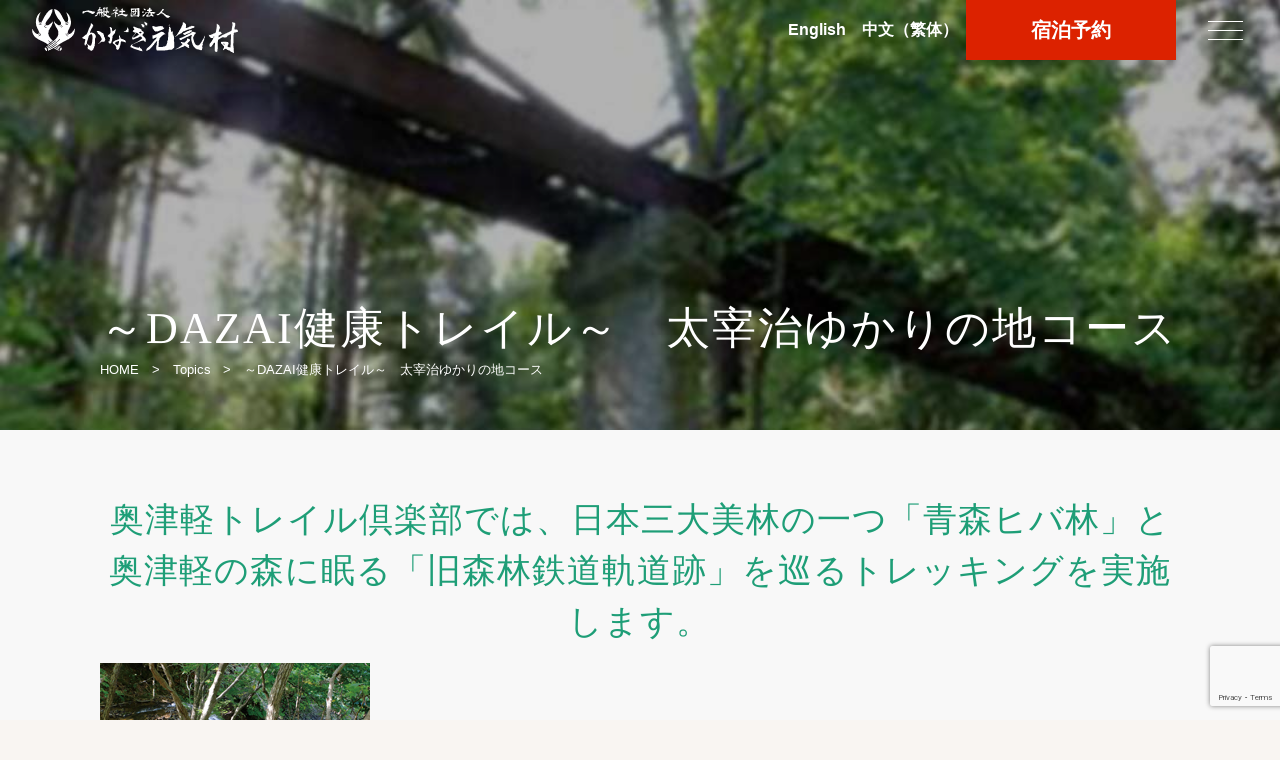

--- FILE ---
content_type: text/html; charset=UTF-8
request_url: https://kanagi-genkimura.org/2021/05/11/%EF%BD%9Edazai%E5%81%A5%E5%BA%B7%E3%83%88%E3%83%AC%E3%82%A4%E3%83%AB%EF%BD%9E%E3%80%80%E5%A4%AA%E5%AE%B0%E6%B2%BB%E3%82%86%E3%81%8B%E3%82%8A%E3%81%AE%E5%9C%B0%E3%82%B3%E3%83%BC%E3%82%B9/
body_size: 29396
content:
<!DOCTYPE html>
<html lang="ja">
<head>
		<!-- Global site tag (gtag.js) - Google Analytics -->
<script async src="https://www.googletagmanager.com/gtag/js?id=UA-155996031-14"></script>
<script>
  window.dataLayer = window.dataLayer || [];
  function gtag(){dataLayer.push(arguments);}
  gtag('js', new Date());
	
  gtag('config', 'G-B9T8R3WWP2');
	  gtag('config', 'UA-155996031-14');

</script>

<!-- Google tag (gtag.js) -->
<script async src="https://www.googletagmanager.com/gtag/js?id=G-WX54J1R2ZQ"></script>
<script>
  window.dataLayer = window.dataLayer || [];
  function gtag(){dataLayer.push(arguments);}
  gtag('js', new Date());

  gtag('config', 'G-WX54J1R2ZQ');
</script>
<meta http-equiv="Content-Type" content="text/html; charset=utf-8">
<meta name="viewport" content="initial-scale=1.0, width=device-width, user-scalable=yes" />


<link href="https://kanagi-genkimura.org/genkimura02/wp-content/themes/kanagi_genkimura04/style.css?20231020" rel="stylesheet" type="text/css" media="all" />




<link rel="stylesheet" href="https://use.fontawesome.com/releases/v5.11.0/css/all.css">
<link href="https://unpkg.com/swiper@7/swiper-bundle.min.css" rel="stylesheet">

<!--Favicon-->
<link rel="shortcut icon" href="https://kanagi-genkimura.org/genkimura02/wp-content/themes/kanagi_genkimura04/favicon.ico">
<link rel="apple-touch-icon" href="https://kanagi-genkimura.org/genkimura02/wp-content/themes/kanagi_genkimura04/apple-touch-icon.png?20211028" sizes="180x180">
<link rel="icon" type="image/png" href="https://kanagi-genkimura.org/genkimura02/wp-content/themes/kanagi_genkimura04/android-chrome-192x192.png">



<script src="https://ajax.googleapis.com/ajax/libs/jquery/3.6.3/jquery.min.js"></script>




	<style>img:is([sizes="auto" i], [sizes^="auto," i]) { contain-intrinsic-size: 3000px 1500px }</style>
	
		<!-- All in One SEO 4.9.3 - aioseo.com -->
		<title>～DAZAI健康トレイル～ 太宰治ゆかりの地コース - 一般社団法人 かなぎ元気村</title>
	<meta name="description" content="奥津軽トレイル倶楽部では、日本三大美林の一つ「青森ヒバ林」と奥津軽の森に眠る「旧森林鉄道軌道跡」を巡るトレッキ" />
	<meta name="robots" content="max-image-preview:large" />
	<meta name="author" content="yukita"/>
	<link rel="canonical" href="https://kanagi-genkimura.org/2021/05/11/%ef%bd%9edazai%e5%81%a5%e5%ba%b7%e3%83%88%e3%83%ac%e3%82%a4%e3%83%ab%ef%bd%9e%e3%80%80%e5%a4%aa%e5%ae%b0%e6%b2%bb%e3%82%86%e3%81%8b%e3%82%8a%e3%81%ae%e5%9c%b0%e3%82%b3%e3%83%bc%e3%82%b9/" />
	<meta name="generator" content="All in One SEO (AIOSEO) 4.9.3" />
		<meta property="og:locale" content="ja_JP" />
		<meta property="og:site_name" content="一般社団法人 かなぎ元気村 - 太宰治ゆかりの古民家「旧傍島家」健康・交流・歴史文化をメインに ヘルス・エコツーリズム 奥津軽の生活体験で素の自分を取り戻しませんか？" />
		<meta property="og:type" content="article" />
		<meta property="og:title" content="～DAZAI健康トレイル～ 太宰治ゆかりの地コース - 一般社団法人 かなぎ元気村" />
		<meta property="og:description" content="奥津軽トレイル倶楽部では、日本三大美林の一つ「青森ヒバ林」と奥津軽の森に眠る「旧森林鉄道軌道跡」を巡るトレッキ" />
		<meta property="og:url" content="https://kanagi-genkimura.org/2021/05/11/%ef%bd%9edazai%e5%81%a5%e5%ba%b7%e3%83%88%e3%83%ac%e3%82%a4%e3%83%ab%ef%bd%9e%e3%80%80%e5%a4%aa%e5%ae%b0%e6%b2%bb%e3%82%86%e3%81%8b%e3%82%8a%e3%81%ae%e5%9c%b0%e3%82%b3%e3%83%bc%e3%82%b9/" />
		<meta property="article:published_time" content="2021-05-11T04:00:59+00:00" />
		<meta property="article:modified_time" content="2023-11-27T09:46:59+00:00" />
		<meta name="twitter:card" content="summary" />
		<meta name="twitter:title" content="～DAZAI健康トレイル～ 太宰治ゆかりの地コース - 一般社団法人 かなぎ元気村" />
		<meta name="twitter:description" content="奥津軽トレイル倶楽部では、日本三大美林の一つ「青森ヒバ林」と奥津軽の森に眠る「旧森林鉄道軌道跡」を巡るトレッキ" />
		<script type="application/ld+json" class="aioseo-schema">
			{"@context":"https:\/\/schema.org","@graph":[{"@type":"BlogPosting","@id":"https:\/\/kanagi-genkimura.org\/2021\/05\/11\/%ef%bd%9edazai%e5%81%a5%e5%ba%b7%e3%83%88%e3%83%ac%e3%82%a4%e3%83%ab%ef%bd%9e%e3%80%80%e5%a4%aa%e5%ae%b0%e6%b2%bb%e3%82%86%e3%81%8b%e3%82%8a%e3%81%ae%e5%9c%b0%e3%82%b3%e3%83%bc%e3%82%b9\/#blogposting","name":"\uff5eDAZAI\u5065\u5eb7\u30c8\u30ec\u30a4\u30eb\uff5e \u592a\u5bb0\u6cbb\u3086\u304b\u308a\u306e\u5730\u30b3\u30fc\u30b9 - \u4e00\u822c\u793e\u56e3\u6cd5\u4eba \u304b\u306a\u304e\u5143\u6c17\u6751","headline":"\uff5eDAZAI\u5065\u5eb7\u30c8\u30ec\u30a4\u30eb\uff5e\u3000\u592a\u5bb0\u6cbb\u3086\u304b\u308a\u306e\u5730\u30b3\u30fc\u30b9","author":{"@id":"https:\/\/kanagi-genkimura.org\/author\/yu-prof\/#author"},"publisher":{"@id":"https:\/\/kanagi-genkimura.org\/#organization"},"image":{"@type":"ImageObject","url":"https:\/\/kanagi-genkimura.org\/genkimura02\/wp-content\/uploads\/2021\/05\/003-title.jpg","width":1100,"height":400},"datePublished":"2021-05-11T13:00:59+09:00","dateModified":"2023-11-27T18:46:59+09:00","inLanguage":"ja","mainEntityOfPage":{"@id":"https:\/\/kanagi-genkimura.org\/2021\/05\/11\/%ef%bd%9edazai%e5%81%a5%e5%ba%b7%e3%83%88%e3%83%ac%e3%82%a4%e3%83%ab%ef%bd%9e%e3%80%80%e5%a4%aa%e5%ae%b0%e6%b2%bb%e3%82%86%e3%81%8b%e3%82%8a%e3%81%ae%e5%9c%b0%e3%82%b3%e3%83%bc%e3%82%b9\/#webpage"},"isPartOf":{"@id":"https:\/\/kanagi-genkimura.org\/2021\/05\/11\/%ef%bd%9edazai%e5%81%a5%e5%ba%b7%e3%83%88%e3%83%ac%e3%82%a4%e3%83%ab%ef%bd%9e%e3%80%80%e5%a4%aa%e5%ae%b0%e6%b2%bb%e3%82%86%e3%81%8b%e3%82%8a%e3%81%ae%e5%9c%b0%e3%82%b3%e3%83%bc%e3%82%b9\/#webpage"},"articleSection":"Topics, \u904e\u53bb\u306e\u30a4\u30d9\u30f3\u30c8, \u592a\u5bb0\u6cbb"},{"@type":"BreadcrumbList","@id":"https:\/\/kanagi-genkimura.org\/2021\/05\/11\/%ef%bd%9edazai%e5%81%a5%e5%ba%b7%e3%83%88%e3%83%ac%e3%82%a4%e3%83%ab%ef%bd%9e%e3%80%80%e5%a4%aa%e5%ae%b0%e6%b2%bb%e3%82%86%e3%81%8b%e3%82%8a%e3%81%ae%e5%9c%b0%e3%82%b3%e3%83%bc%e3%82%b9\/#breadcrumblist","itemListElement":[{"@type":"ListItem","@id":"https:\/\/kanagi-genkimura.org#listItem","position":1,"name":"\u30db\u30fc\u30e0","item":"https:\/\/kanagi-genkimura.org","nextItem":{"@type":"ListItem","@id":"https:\/\/kanagi-genkimura.org\/category\/topics\/#listItem","name":"Topics"}},{"@type":"ListItem","@id":"https:\/\/kanagi-genkimura.org\/category\/topics\/#listItem","position":2,"name":"Topics","item":"https:\/\/kanagi-genkimura.org\/category\/topics\/","nextItem":{"@type":"ListItem","@id":"https:\/\/kanagi-genkimura.org\/2021\/05\/11\/%ef%bd%9edazai%e5%81%a5%e5%ba%b7%e3%83%88%e3%83%ac%e3%82%a4%e3%83%ab%ef%bd%9e%e3%80%80%e5%a4%aa%e5%ae%b0%e6%b2%bb%e3%82%86%e3%81%8b%e3%82%8a%e3%81%ae%e5%9c%b0%e3%82%b3%e3%83%bc%e3%82%b9\/#listItem","name":"\uff5eDAZAI\u5065\u5eb7\u30c8\u30ec\u30a4\u30eb\uff5e\u3000\u592a\u5bb0\u6cbb\u3086\u304b\u308a\u306e\u5730\u30b3\u30fc\u30b9"},"previousItem":{"@type":"ListItem","@id":"https:\/\/kanagi-genkimura.org#listItem","name":"\u30db\u30fc\u30e0"}},{"@type":"ListItem","@id":"https:\/\/kanagi-genkimura.org\/2021\/05\/11\/%ef%bd%9edazai%e5%81%a5%e5%ba%b7%e3%83%88%e3%83%ac%e3%82%a4%e3%83%ab%ef%bd%9e%e3%80%80%e5%a4%aa%e5%ae%b0%e6%b2%bb%e3%82%86%e3%81%8b%e3%82%8a%e3%81%ae%e5%9c%b0%e3%82%b3%e3%83%bc%e3%82%b9\/#listItem","position":3,"name":"\uff5eDAZAI\u5065\u5eb7\u30c8\u30ec\u30a4\u30eb\uff5e\u3000\u592a\u5bb0\u6cbb\u3086\u304b\u308a\u306e\u5730\u30b3\u30fc\u30b9","previousItem":{"@type":"ListItem","@id":"https:\/\/kanagi-genkimura.org\/category\/topics\/#listItem","name":"Topics"}}]},{"@type":"Organization","@id":"https:\/\/kanagi-genkimura.org\/#organization","name":"\u4e00\u822c\u793e\u56e3\u6cd5\u4eba \u304b\u306a\u304e\u5143\u6c17\u6751","description":"\u592a\u5bb0\u6cbb\u3086\u304b\u308a\u306e\u53e4\u6c11\u5bb6\u300c\u65e7\u508d\u5cf6\u5bb6\u300d\u5065\u5eb7\u30fb\u4ea4\u6d41\u30fb\u6b74\u53f2\u6587\u5316\u3092\u30e1\u30a4\u30f3\u306b \u30d8\u30eb\u30b9\u30fb\u30a8\u30b3\u30c4\u30fc\u30ea\u30ba\u30e0 \u5965\u6d25\u8efd\u306e\u751f\u6d3b\u4f53\u9a13\u3067\u7d20\u306e\u81ea\u5206\u3092\u53d6\u308a\u623b\u3057\u307e\u305b\u3093\u304b\uff1f","url":"https:\/\/kanagi-genkimura.org\/"},{"@type":"Person","@id":"https:\/\/kanagi-genkimura.org\/author\/yu-prof\/#author","url":"https:\/\/kanagi-genkimura.org\/author\/yu-prof\/","name":"yukita"},{"@type":"WebPage","@id":"https:\/\/kanagi-genkimura.org\/2021\/05\/11\/%ef%bd%9edazai%e5%81%a5%e5%ba%b7%e3%83%88%e3%83%ac%e3%82%a4%e3%83%ab%ef%bd%9e%e3%80%80%e5%a4%aa%e5%ae%b0%e6%b2%bb%e3%82%86%e3%81%8b%e3%82%8a%e3%81%ae%e5%9c%b0%e3%82%b3%e3%83%bc%e3%82%b9\/#webpage","url":"https:\/\/kanagi-genkimura.org\/2021\/05\/11\/%ef%bd%9edazai%e5%81%a5%e5%ba%b7%e3%83%88%e3%83%ac%e3%82%a4%e3%83%ab%ef%bd%9e%e3%80%80%e5%a4%aa%e5%ae%b0%e6%b2%bb%e3%82%86%e3%81%8b%e3%82%8a%e3%81%ae%e5%9c%b0%e3%82%b3%e3%83%bc%e3%82%b9\/","name":"\uff5eDAZAI\u5065\u5eb7\u30c8\u30ec\u30a4\u30eb\uff5e \u592a\u5bb0\u6cbb\u3086\u304b\u308a\u306e\u5730\u30b3\u30fc\u30b9 - \u4e00\u822c\u793e\u56e3\u6cd5\u4eba \u304b\u306a\u304e\u5143\u6c17\u6751","description":"\u5965\u6d25\u8efd\u30c8\u30ec\u30a4\u30eb\u5036\u697d\u90e8\u3067\u306f\u3001\u65e5\u672c\u4e09\u5927\u7f8e\u6797\u306e\u4e00\u3064\u300c\u9752\u68ee\u30d2\u30d0\u6797\u300d\u3068\u5965\u6d25\u8efd\u306e\u68ee\u306b\u7720\u308b\u300c\u65e7\u68ee\u6797\u9244\u9053\u8ecc\u9053\u8de1\u300d\u3092\u5de1\u308b\u30c8\u30ec\u30c3\u30ad","inLanguage":"ja","isPartOf":{"@id":"https:\/\/kanagi-genkimura.org\/#website"},"breadcrumb":{"@id":"https:\/\/kanagi-genkimura.org\/2021\/05\/11\/%ef%bd%9edazai%e5%81%a5%e5%ba%b7%e3%83%88%e3%83%ac%e3%82%a4%e3%83%ab%ef%bd%9e%e3%80%80%e5%a4%aa%e5%ae%b0%e6%b2%bb%e3%82%86%e3%81%8b%e3%82%8a%e3%81%ae%e5%9c%b0%e3%82%b3%e3%83%bc%e3%82%b9\/#breadcrumblist"},"author":{"@id":"https:\/\/kanagi-genkimura.org\/author\/yu-prof\/#author"},"creator":{"@id":"https:\/\/kanagi-genkimura.org\/author\/yu-prof\/#author"},"image":{"@type":"ImageObject","url":"https:\/\/kanagi-genkimura.org\/genkimura02\/wp-content\/uploads\/2021\/05\/003-title.jpg","@id":"https:\/\/kanagi-genkimura.org\/2021\/05\/11\/%ef%bd%9edazai%e5%81%a5%e5%ba%b7%e3%83%88%e3%83%ac%e3%82%a4%e3%83%ab%ef%bd%9e%e3%80%80%e5%a4%aa%e5%ae%b0%e6%b2%bb%e3%82%86%e3%81%8b%e3%82%8a%e3%81%ae%e5%9c%b0%e3%82%b3%e3%83%bc%e3%82%b9\/#mainImage","width":1100,"height":400},"primaryImageOfPage":{"@id":"https:\/\/kanagi-genkimura.org\/2021\/05\/11\/%ef%bd%9edazai%e5%81%a5%e5%ba%b7%e3%83%88%e3%83%ac%e3%82%a4%e3%83%ab%ef%bd%9e%e3%80%80%e5%a4%aa%e5%ae%b0%e6%b2%bb%e3%82%86%e3%81%8b%e3%82%8a%e3%81%ae%e5%9c%b0%e3%82%b3%e3%83%bc%e3%82%b9\/#mainImage"},"datePublished":"2021-05-11T13:00:59+09:00","dateModified":"2023-11-27T18:46:59+09:00"},{"@type":"WebSite","@id":"https:\/\/kanagi-genkimura.org\/#website","url":"https:\/\/kanagi-genkimura.org\/","name":"\u2605\u4e00\u822c\u793e\u56e3\u6cd5\u4eba \u304b\u306a\u304e\u5143\u6c17\u6751","description":"\u592a\u5bb0\u6cbb\u3086\u304b\u308a\u306e\u53e4\u6c11\u5bb6\u300c\u65e7\u508d\u5cf6\u5bb6\u300d\u5065\u5eb7\u30fb\u4ea4\u6d41\u30fb\u6b74\u53f2\u6587\u5316\u3092\u30e1\u30a4\u30f3\u306b \u30d8\u30eb\u30b9\u30fb\u30a8\u30b3\u30c4\u30fc\u30ea\u30ba\u30e0 \u5965\u6d25\u8efd\u306e\u751f\u6d3b\u4f53\u9a13\u3067\u7d20\u306e\u81ea\u5206\u3092\u53d6\u308a\u623b\u3057\u307e\u305b\u3093\u304b\uff1f","inLanguage":"ja","publisher":{"@id":"https:\/\/kanagi-genkimura.org\/#organization"}}]}
		</script>
		<!-- All in One SEO -->

<link rel='dns-prefetch' href='//ajax.googleapis.com' />
<link rel="alternate" type="application/rss+xml" title="一般社団法人 かなぎ元気村 &raquo; ～DAZAI健康トレイル～　太宰治ゆかりの地コース のコメントのフィード" href="https://kanagi-genkimura.org/2021/05/11/%ef%bd%9edazai%e5%81%a5%e5%ba%b7%e3%83%88%e3%83%ac%e3%82%a4%e3%83%ab%ef%bd%9e%e3%80%80%e5%a4%aa%e5%ae%b0%e6%b2%bb%e3%82%86%e3%81%8b%e3%82%8a%e3%81%ae%e5%9c%b0%e3%82%b3%e3%83%bc%e3%82%b9/feed/" />
<script type="text/javascript">
/* <![CDATA[ */
window._wpemojiSettings = {"baseUrl":"https:\/\/s.w.org\/images\/core\/emoji\/15.0.3\/72x72\/","ext":".png","svgUrl":"https:\/\/s.w.org\/images\/core\/emoji\/15.0.3\/svg\/","svgExt":".svg","source":{"concatemoji":"https:\/\/kanagi-genkimura.org\/genkimura02\/wp-includes\/js\/wp-emoji-release.min.js?ver=6.7.4"}};
/*! This file is auto-generated */
!function(i,n){var o,s,e;function c(e){try{var t={supportTests:e,timestamp:(new Date).valueOf()};sessionStorage.setItem(o,JSON.stringify(t))}catch(e){}}function p(e,t,n){e.clearRect(0,0,e.canvas.width,e.canvas.height),e.fillText(t,0,0);var t=new Uint32Array(e.getImageData(0,0,e.canvas.width,e.canvas.height).data),r=(e.clearRect(0,0,e.canvas.width,e.canvas.height),e.fillText(n,0,0),new Uint32Array(e.getImageData(0,0,e.canvas.width,e.canvas.height).data));return t.every(function(e,t){return e===r[t]})}function u(e,t,n){switch(t){case"flag":return n(e,"\ud83c\udff3\ufe0f\u200d\u26a7\ufe0f","\ud83c\udff3\ufe0f\u200b\u26a7\ufe0f")?!1:!n(e,"\ud83c\uddfa\ud83c\uddf3","\ud83c\uddfa\u200b\ud83c\uddf3")&&!n(e,"\ud83c\udff4\udb40\udc67\udb40\udc62\udb40\udc65\udb40\udc6e\udb40\udc67\udb40\udc7f","\ud83c\udff4\u200b\udb40\udc67\u200b\udb40\udc62\u200b\udb40\udc65\u200b\udb40\udc6e\u200b\udb40\udc67\u200b\udb40\udc7f");case"emoji":return!n(e,"\ud83d\udc26\u200d\u2b1b","\ud83d\udc26\u200b\u2b1b")}return!1}function f(e,t,n){var r="undefined"!=typeof WorkerGlobalScope&&self instanceof WorkerGlobalScope?new OffscreenCanvas(300,150):i.createElement("canvas"),a=r.getContext("2d",{willReadFrequently:!0}),o=(a.textBaseline="top",a.font="600 32px Arial",{});return e.forEach(function(e){o[e]=t(a,e,n)}),o}function t(e){var t=i.createElement("script");t.src=e,t.defer=!0,i.head.appendChild(t)}"undefined"!=typeof Promise&&(o="wpEmojiSettingsSupports",s=["flag","emoji"],n.supports={everything:!0,everythingExceptFlag:!0},e=new Promise(function(e){i.addEventListener("DOMContentLoaded",e,{once:!0})}),new Promise(function(t){var n=function(){try{var e=JSON.parse(sessionStorage.getItem(o));if("object"==typeof e&&"number"==typeof e.timestamp&&(new Date).valueOf()<e.timestamp+604800&&"object"==typeof e.supportTests)return e.supportTests}catch(e){}return null}();if(!n){if("undefined"!=typeof Worker&&"undefined"!=typeof OffscreenCanvas&&"undefined"!=typeof URL&&URL.createObjectURL&&"undefined"!=typeof Blob)try{var e="postMessage("+f.toString()+"("+[JSON.stringify(s),u.toString(),p.toString()].join(",")+"));",r=new Blob([e],{type:"text/javascript"}),a=new Worker(URL.createObjectURL(r),{name:"wpTestEmojiSupports"});return void(a.onmessage=function(e){c(n=e.data),a.terminate(),t(n)})}catch(e){}c(n=f(s,u,p))}t(n)}).then(function(e){for(var t in e)n.supports[t]=e[t],n.supports.everything=n.supports.everything&&n.supports[t],"flag"!==t&&(n.supports.everythingExceptFlag=n.supports.everythingExceptFlag&&n.supports[t]);n.supports.everythingExceptFlag=n.supports.everythingExceptFlag&&!n.supports.flag,n.DOMReady=!1,n.readyCallback=function(){n.DOMReady=!0}}).then(function(){return e}).then(function(){var e;n.supports.everything||(n.readyCallback(),(e=n.source||{}).concatemoji?t(e.concatemoji):e.wpemoji&&e.twemoji&&(t(e.twemoji),t(e.wpemoji)))}))}((window,document),window._wpemojiSettings);
/* ]]> */
</script>
<style id='wp-emoji-styles-inline-css' type='text/css'>

	img.wp-smiley, img.emoji {
		display: inline !important;
		border: none !important;
		box-shadow: none !important;
		height: 1em !important;
		width: 1em !important;
		margin: 0 0.07em !important;
		vertical-align: -0.1em !important;
		background: none !important;
		padding: 0 !important;
	}
</style>
<link rel='stylesheet' id='wp-block-library-css' href='https://kanagi-genkimura.org/genkimura02/wp-includes/css/dist/block-library/style.min.css?ver=6.7.4' type='text/css' media='all' />
<link rel='stylesheet' id='aioseo/css/src/vue/standalone/blocks/table-of-contents/global.scss-css' href='https://kanagi-genkimura.org/genkimura02/wp-content/plugins/all-in-one-seo-pack/dist/Lite/assets/css/table-of-contents/global.e90f6d47.css?ver=4.9.3' type='text/css' media='all' />
<style id='classic-theme-styles-inline-css' type='text/css'>
/*! This file is auto-generated */
.wp-block-button__link{color:#fff;background-color:#32373c;border-radius:9999px;box-shadow:none;text-decoration:none;padding:calc(.667em + 2px) calc(1.333em + 2px);font-size:1.125em}.wp-block-file__button{background:#32373c;color:#fff;text-decoration:none}
</style>
<style id='global-styles-inline-css' type='text/css'>
:root{--wp--preset--aspect-ratio--square: 1;--wp--preset--aspect-ratio--4-3: 4/3;--wp--preset--aspect-ratio--3-4: 3/4;--wp--preset--aspect-ratio--3-2: 3/2;--wp--preset--aspect-ratio--2-3: 2/3;--wp--preset--aspect-ratio--16-9: 16/9;--wp--preset--aspect-ratio--9-16: 9/16;--wp--preset--color--black: #000000;--wp--preset--color--cyan-bluish-gray: #abb8c3;--wp--preset--color--white: #ffffff;--wp--preset--color--pale-pink: #f78da7;--wp--preset--color--vivid-red: #cf2e2e;--wp--preset--color--luminous-vivid-orange: #ff6900;--wp--preset--color--luminous-vivid-amber: #fcb900;--wp--preset--color--light-green-cyan: #7bdcb5;--wp--preset--color--vivid-green-cyan: #00d084;--wp--preset--color--pale-cyan-blue: #8ed1fc;--wp--preset--color--vivid-cyan-blue: #0693e3;--wp--preset--color--vivid-purple: #9b51e0;--wp--preset--gradient--vivid-cyan-blue-to-vivid-purple: linear-gradient(135deg,rgba(6,147,227,1) 0%,rgb(155,81,224) 100%);--wp--preset--gradient--light-green-cyan-to-vivid-green-cyan: linear-gradient(135deg,rgb(122,220,180) 0%,rgb(0,208,130) 100%);--wp--preset--gradient--luminous-vivid-amber-to-luminous-vivid-orange: linear-gradient(135deg,rgba(252,185,0,1) 0%,rgba(255,105,0,1) 100%);--wp--preset--gradient--luminous-vivid-orange-to-vivid-red: linear-gradient(135deg,rgba(255,105,0,1) 0%,rgb(207,46,46) 100%);--wp--preset--gradient--very-light-gray-to-cyan-bluish-gray: linear-gradient(135deg,rgb(238,238,238) 0%,rgb(169,184,195) 100%);--wp--preset--gradient--cool-to-warm-spectrum: linear-gradient(135deg,rgb(74,234,220) 0%,rgb(151,120,209) 20%,rgb(207,42,186) 40%,rgb(238,44,130) 60%,rgb(251,105,98) 80%,rgb(254,248,76) 100%);--wp--preset--gradient--blush-light-purple: linear-gradient(135deg,rgb(255,206,236) 0%,rgb(152,150,240) 100%);--wp--preset--gradient--blush-bordeaux: linear-gradient(135deg,rgb(254,205,165) 0%,rgb(254,45,45) 50%,rgb(107,0,62) 100%);--wp--preset--gradient--luminous-dusk: linear-gradient(135deg,rgb(255,203,112) 0%,rgb(199,81,192) 50%,rgb(65,88,208) 100%);--wp--preset--gradient--pale-ocean: linear-gradient(135deg,rgb(255,245,203) 0%,rgb(182,227,212) 50%,rgb(51,167,181) 100%);--wp--preset--gradient--electric-grass: linear-gradient(135deg,rgb(202,248,128) 0%,rgb(113,206,126) 100%);--wp--preset--gradient--midnight: linear-gradient(135deg,rgb(2,3,129) 0%,rgb(40,116,252) 100%);--wp--preset--font-size--small: 13px;--wp--preset--font-size--medium: 20px;--wp--preset--font-size--large: 36px;--wp--preset--font-size--x-large: 42px;--wp--preset--spacing--20: 0.44rem;--wp--preset--spacing--30: 0.67rem;--wp--preset--spacing--40: 1rem;--wp--preset--spacing--50: 1.5rem;--wp--preset--spacing--60: 2.25rem;--wp--preset--spacing--70: 3.38rem;--wp--preset--spacing--80: 5.06rem;--wp--preset--shadow--natural: 6px 6px 9px rgba(0, 0, 0, 0.2);--wp--preset--shadow--deep: 12px 12px 50px rgba(0, 0, 0, 0.4);--wp--preset--shadow--sharp: 6px 6px 0px rgba(0, 0, 0, 0.2);--wp--preset--shadow--outlined: 6px 6px 0px -3px rgba(255, 255, 255, 1), 6px 6px rgba(0, 0, 0, 1);--wp--preset--shadow--crisp: 6px 6px 0px rgba(0, 0, 0, 1);}:where(.is-layout-flex){gap: 0.5em;}:where(.is-layout-grid){gap: 0.5em;}body .is-layout-flex{display: flex;}.is-layout-flex{flex-wrap: wrap;align-items: center;}.is-layout-flex > :is(*, div){margin: 0;}body .is-layout-grid{display: grid;}.is-layout-grid > :is(*, div){margin: 0;}:where(.wp-block-columns.is-layout-flex){gap: 2em;}:where(.wp-block-columns.is-layout-grid){gap: 2em;}:where(.wp-block-post-template.is-layout-flex){gap: 1.25em;}:where(.wp-block-post-template.is-layout-grid){gap: 1.25em;}.has-black-color{color: var(--wp--preset--color--black) !important;}.has-cyan-bluish-gray-color{color: var(--wp--preset--color--cyan-bluish-gray) !important;}.has-white-color{color: var(--wp--preset--color--white) !important;}.has-pale-pink-color{color: var(--wp--preset--color--pale-pink) !important;}.has-vivid-red-color{color: var(--wp--preset--color--vivid-red) !important;}.has-luminous-vivid-orange-color{color: var(--wp--preset--color--luminous-vivid-orange) !important;}.has-luminous-vivid-amber-color{color: var(--wp--preset--color--luminous-vivid-amber) !important;}.has-light-green-cyan-color{color: var(--wp--preset--color--light-green-cyan) !important;}.has-vivid-green-cyan-color{color: var(--wp--preset--color--vivid-green-cyan) !important;}.has-pale-cyan-blue-color{color: var(--wp--preset--color--pale-cyan-blue) !important;}.has-vivid-cyan-blue-color{color: var(--wp--preset--color--vivid-cyan-blue) !important;}.has-vivid-purple-color{color: var(--wp--preset--color--vivid-purple) !important;}.has-black-background-color{background-color: var(--wp--preset--color--black) !important;}.has-cyan-bluish-gray-background-color{background-color: var(--wp--preset--color--cyan-bluish-gray) !important;}.has-white-background-color{background-color: var(--wp--preset--color--white) !important;}.has-pale-pink-background-color{background-color: var(--wp--preset--color--pale-pink) !important;}.has-vivid-red-background-color{background-color: var(--wp--preset--color--vivid-red) !important;}.has-luminous-vivid-orange-background-color{background-color: var(--wp--preset--color--luminous-vivid-orange) !important;}.has-luminous-vivid-amber-background-color{background-color: var(--wp--preset--color--luminous-vivid-amber) !important;}.has-light-green-cyan-background-color{background-color: var(--wp--preset--color--light-green-cyan) !important;}.has-vivid-green-cyan-background-color{background-color: var(--wp--preset--color--vivid-green-cyan) !important;}.has-pale-cyan-blue-background-color{background-color: var(--wp--preset--color--pale-cyan-blue) !important;}.has-vivid-cyan-blue-background-color{background-color: var(--wp--preset--color--vivid-cyan-blue) !important;}.has-vivid-purple-background-color{background-color: var(--wp--preset--color--vivid-purple) !important;}.has-black-border-color{border-color: var(--wp--preset--color--black) !important;}.has-cyan-bluish-gray-border-color{border-color: var(--wp--preset--color--cyan-bluish-gray) !important;}.has-white-border-color{border-color: var(--wp--preset--color--white) !important;}.has-pale-pink-border-color{border-color: var(--wp--preset--color--pale-pink) !important;}.has-vivid-red-border-color{border-color: var(--wp--preset--color--vivid-red) !important;}.has-luminous-vivid-orange-border-color{border-color: var(--wp--preset--color--luminous-vivid-orange) !important;}.has-luminous-vivid-amber-border-color{border-color: var(--wp--preset--color--luminous-vivid-amber) !important;}.has-light-green-cyan-border-color{border-color: var(--wp--preset--color--light-green-cyan) !important;}.has-vivid-green-cyan-border-color{border-color: var(--wp--preset--color--vivid-green-cyan) !important;}.has-pale-cyan-blue-border-color{border-color: var(--wp--preset--color--pale-cyan-blue) !important;}.has-vivid-cyan-blue-border-color{border-color: var(--wp--preset--color--vivid-cyan-blue) !important;}.has-vivid-purple-border-color{border-color: var(--wp--preset--color--vivid-purple) !important;}.has-vivid-cyan-blue-to-vivid-purple-gradient-background{background: var(--wp--preset--gradient--vivid-cyan-blue-to-vivid-purple) !important;}.has-light-green-cyan-to-vivid-green-cyan-gradient-background{background: var(--wp--preset--gradient--light-green-cyan-to-vivid-green-cyan) !important;}.has-luminous-vivid-amber-to-luminous-vivid-orange-gradient-background{background: var(--wp--preset--gradient--luminous-vivid-amber-to-luminous-vivid-orange) !important;}.has-luminous-vivid-orange-to-vivid-red-gradient-background{background: var(--wp--preset--gradient--luminous-vivid-orange-to-vivid-red) !important;}.has-very-light-gray-to-cyan-bluish-gray-gradient-background{background: var(--wp--preset--gradient--very-light-gray-to-cyan-bluish-gray) !important;}.has-cool-to-warm-spectrum-gradient-background{background: var(--wp--preset--gradient--cool-to-warm-spectrum) !important;}.has-blush-light-purple-gradient-background{background: var(--wp--preset--gradient--blush-light-purple) !important;}.has-blush-bordeaux-gradient-background{background: var(--wp--preset--gradient--blush-bordeaux) !important;}.has-luminous-dusk-gradient-background{background: var(--wp--preset--gradient--luminous-dusk) !important;}.has-pale-ocean-gradient-background{background: var(--wp--preset--gradient--pale-ocean) !important;}.has-electric-grass-gradient-background{background: var(--wp--preset--gradient--electric-grass) !important;}.has-midnight-gradient-background{background: var(--wp--preset--gradient--midnight) !important;}.has-small-font-size{font-size: var(--wp--preset--font-size--small) !important;}.has-medium-font-size{font-size: var(--wp--preset--font-size--medium) !important;}.has-large-font-size{font-size: var(--wp--preset--font-size--large) !important;}.has-x-large-font-size{font-size: var(--wp--preset--font-size--x-large) !important;}
:where(.wp-block-post-template.is-layout-flex){gap: 1.25em;}:where(.wp-block-post-template.is-layout-grid){gap: 1.25em;}
:where(.wp-block-columns.is-layout-flex){gap: 2em;}:where(.wp-block-columns.is-layout-grid){gap: 2em;}
:root :where(.wp-block-pullquote){font-size: 1.5em;line-height: 1.6;}
</style>
<link rel='stylesheet' id='contact-form-7-css' href='https://kanagi-genkimura.org/genkimura02/wp-content/plugins/contact-form-7/includes/css/styles.css?ver=6.0' type='text/css' media='all' />
<link rel='stylesheet' id='cf7msm_styles-css' href='https://kanagi-genkimura.org/genkimura02/wp-content/plugins/contact-form-7-multi-step-module/resources/cf7msm.css?ver=4.4.1' type='text/css' media='all' />
<link rel='stylesheet' id='jquery-ui-theme-css' href='https://ajax.googleapis.com/ajax/libs/jqueryui/1.11.4/themes/smoothness/jquery-ui.min.css?ver=1.11.4' type='text/css' media='all' />
<link rel='stylesheet' id='jquery-ui-timepicker-css' href='https://kanagi-genkimura.org/genkimura02/wp-content/plugins/contact-form-7-datepicker/js/jquery-ui-timepicker/jquery-ui-timepicker-addon.min.css?ver=6.7.4' type='text/css' media='all' />
<link rel='stylesheet' id='fancybox-css' href='https://kanagi-genkimura.org/genkimura02/wp-content/plugins/easy-fancybox/fancybox/1.5.4/jquery.fancybox.min.css?ver=6.7.4' type='text/css' media='screen' />
<script type="text/javascript" src="https://kanagi-genkimura.org/genkimura02/wp-includes/js/jquery/jquery.min.js?ver=3.7.1" id="jquery-core-js"></script>
<script type="text/javascript" src="https://kanagi-genkimura.org/genkimura02/wp-includes/js/jquery/jquery-migrate.min.js?ver=3.4.1" id="jquery-migrate-js"></script>
<link rel="https://api.w.org/" href="https://kanagi-genkimura.org/wp-json/" /><link rel="alternate" title="JSON" type="application/json" href="https://kanagi-genkimura.org/wp-json/wp/v2/posts/1043" /><link rel="EditURI" type="application/rsd+xml" title="RSD" href="https://kanagi-genkimura.org/genkimura02/xmlrpc.php?rsd" />
<meta name="generator" content="WordPress 6.7.4" />
<link rel='shortlink' href='https://kanagi-genkimura.org/?p=1043' />
<link rel="alternate" title="oEmbed (JSON)" type="application/json+oembed" href="https://kanagi-genkimura.org/wp-json/oembed/1.0/embed?url=https%3A%2F%2Fkanagi-genkimura.org%2F2021%2F05%2F11%2F%25ef%25bd%259edazai%25e5%2581%25a5%25e5%25ba%25b7%25e3%2583%2588%25e3%2583%25ac%25e3%2582%25a4%25e3%2583%25ab%25ef%25bd%259e%25e3%2580%2580%25e5%25a4%25aa%25e5%25ae%25b0%25e6%25b2%25bb%25e3%2582%2586%25e3%2581%258b%25e3%2582%258a%25e3%2581%25ae%25e5%259c%25b0%25e3%2582%25b3%25e3%2583%25bc%25e3%2582%25b9%2F" />
<link rel="alternate" title="oEmbed (XML)" type="text/xml+oembed" href="https://kanagi-genkimura.org/wp-json/oembed/1.0/embed?url=https%3A%2F%2Fkanagi-genkimura.org%2F2021%2F05%2F11%2F%25ef%25bd%259edazai%25e5%2581%25a5%25e5%25ba%25b7%25e3%2583%2588%25e3%2583%25ac%25e3%2582%25a4%25e3%2583%25ab%25ef%25bd%259e%25e3%2580%2580%25e5%25a4%25aa%25e5%25ae%25b0%25e6%25b2%25bb%25e3%2582%2586%25e3%2581%258b%25e3%2582%258a%25e3%2581%25ae%25e5%259c%25b0%25e3%2582%25b3%25e3%2583%25bc%25e3%2582%25b9%2F&#038;format=xml" />


<!--font-->
<link rel="preconnect" href="https://fonts.googleapis.com">
<link rel="preconnect" href="https://fonts.gstatic.com" crossorigin>
<link href="https://fonts.googleapis.com/css2?family=M+PLUS+1p:wght@400;700&display=swap" rel="stylesheet">








</head>
<body>


<header>
	<section id="header-in">
		<h1 class="h-logo">
			<a href="https://kanagi-genkimura.org">
				<img src="https://kanagi-genkimura.org/genkimura02/wp-content/themes/kanagi_genkimura04/img/logo-w.svg" alt="一般社団法人 かなぎ元気村" class="logo">
				<img src="https://kanagi-genkimura.org/genkimura02/wp-content/themes/kanagi_genkimura04/img/logo.svg" alt="一般社団法人 かなぎ元気村" class="fixed-logo">
			</a>
		</h1>
		<div class="header-inq-wrap">
		
		<ul class="h_nav_top">
		<li><a href="https://kanagi-genkimura.org/genkimura/english_home/" target="_blank" rel="noopener">En<span>glish</span></a></li>
		<li><a href="https://kanagi-genkimura.org/genkimura/tw-home/" target="_blank" rel="noopener">中文<span>（繁体）</span></a></li>
		</ul>
		
		
		<div class="yoyaku"><a href="https://kanagi-genkimura.org/stay1/">宿泊予約</a></div>
		
		<div class="navToggle">
			<span></span><span></span><span></span><span>close</span>
		</div>
		<nav class="globalMenuSp">
		
		
		
		
		
		
			<div class="globalMenuSp-in">
				<div class="s-logo"><a href="https://kanagi-genkimura.org"><img src="https://kanagi-genkimura.org/genkimura02/wp-content/themes/kanagi_genkimura04/img/logo.svg" alt="一般社団法人 かなぎ元気村" /></a></div>
				
				<ul class="h_nav_sp">
				<li><a href="https://kanagi-genkimura.org/stay1/">古民家宿泊</a>
				<ul>
					<!--li><a href="https://kanagi-genkimura.org/stay1/">宿泊予約</a></li-->
					<li><a href="https://kanagi-genkimura.org/stay2/">テント宿泊体験</a></li>
					<li><a href="https://kanagi-genkimura.org/sobajima/">傍島家紹介</a></li>
					<li><a href="https://kanagi-genkimura.org/salon-murakumo/">サロン　叢雲</a></li>
					<li><a href="https://kanagi-genkimura.org/cancel/">キャンセルポリシー</a></li>
					<li><a href="https://kanagi-genkimura.org#access-wrap">アクセス</a></li>
				</ul>
			</li>
			<li><a href="https://kanagi-genkimura.org/policy/">個人情報保護方針</a></li>
			<li><a href="https://kanagi-genkimura.org/about_us/">法人概要</a></li>
			<li><a href="https://kanagi-genkimura.org/catalog/">かなぎ元気村商品カタログ</a></li>
			
			<li><a href="https://kanagi-genkimura.org/category/experience-list/">体験する</a></li>
			
			<li><a href="https://kanagi-genkimura.org/eat/">お食事 茶房 鄙家（ひなや）</a></li>
			<li><a href="https://kanagi-genkimura.org/dazai_trail/">DAZAI健康トレイル</a></li>
			
			</ul>


				<ul class="sub_h_nav_sp">
					<li><a href="https://kanagi-genkimura.org/category/topics/">Topics</a></li>
					<li><a href="https://kanagi-genkimura.org/category/blog/">ブログ</a></li></li>
					<li><a href="https://kanagi-genkimura.org/category/topics/column/">コラム</a></li>
					<li><a href="https://kanagi-genkimura.org/category/topics/jomon/">縄文</a></li>
					<li><a href="https://kanagi-genkimura.org/category/movie/">動画</a></li></li>
					<li><a href="https://kanagi-genkimura.org/trail_gastronomy/">奥津軽トレッキング✕奥津軽ガストロノミー</a></li>
					<li><a href="https://kanagi-genkimura.org/category/old_event/">過去のイベント</a></li>
					
					
				</ul>
			</div>

			
		</nav>
	</section>
	
</header>



<main class="single">




<div class="pagetop">

<div class="pagetop-img">
	<img width="1100" height="400" src="https://kanagi-genkimura.org/genkimura02/wp-content/uploads/2021/05/003-title.jpg" class="attachment-full size-full wp-post-image" alt="" decoding="async" fetchpriority="high" srcset="https://kanagi-genkimura.org/genkimura02/wp-content/uploads/2021/05/003-title.jpg 1100w, https://kanagi-genkimura.org/genkimura02/wp-content/uploads/2021/05/003-title-300x109.jpg 300w, https://kanagi-genkimura.org/genkimura02/wp-content/uploads/2021/05/003-title-1024x372.jpg 1024w, https://kanagi-genkimura.org/genkimura02/wp-content/uploads/2021/05/003-title-768x279.jpg 768w" sizes="(max-width: 1100px) 100vw, 1100px" /></div>


<div class="title-wrap">
<h1 class="post_title">～DAZAI健康トレイル～　太宰治ゆかりの地コース</h1>
<div id="breadcrumb" class="clearfix"><ul><li><a href="https://kanagi-genkimura.org/">HOME</a></li><li>&gt;</li><li><a href="https://kanagi-genkimura.org/category/topics/">Topics</a></li><li>&gt;</li><li>～DAZAI健康トレイル～　太宰治ゆかりの地コース</li></ul></div></div>
</div>







<div class="entry_content clearfix">
<div class="entry_content-in">


<h2>奥津軽トレイル倶楽部では、日本三大美林の一つ「青森ヒバ林」と奥津軽の森に眠る「旧森林鉄道軌道跡」を巡るトレッキングを実施します。</h2>
<p><img decoding="async" src="https://kanagi-genkimura.org/genkimura02/wp-content/uploads/2021/05/142916_218150_menu_gallery_2.jpg" alt="" width="270" height="170" class="alignnone size-full wp-image-1046" /></p>
<h3>ヘルスツーリズムに認定された健康プログラムを含む充実のコース設定です。</h3>
<p>
森林鉄道跡の小田川鉄橋。道を外れた林間にあるため発見しづらいが一見の価値あり。次は藤の滝へ。ここは太宰の小説「魚服記」の舞台であり、春には藤の花が咲きほこることでも有名。小説を読んだ人はその情景が思い浮かび、未読の人はきっと読みたくなるはずだ。すぐそばの湯の沢地蔵尊で昼食・休憩。ラストは湯の沢冷泉へ。森の中にある冷泉はまるでオアシスのよう。硫黄の匂いが立ち込め神秘的な雰囲気がただよう。</p>
<table>
<tbody>
<tr>
<th style="min-width:200px;">実施期間</th>
<td>2021年6月26日（土曜日）</td>
</tr>
<tr>
<th>受付・実施時間</th>
<td>8:30受付　9:00出発～15:00解散</td>
</tr>
<tr>
<th>価格に含まれるもの</th>
<td>ガイド料、体験料、ツアー中の交通費、お弁当代、保険料</td>
</tr>
<tr>
<th>催行人数</th>
<td>2～20名</td>
</tr>
<tr>
<th>初級向けコース</th>
<td>約10㎞</td>
</tr>
<tr>
<th>コース概要</th>
<td>9:00かなぎ元気村・健康測定～（タクシーまたはバス移動）～10:30小田川鉄道遺構～藤の滝～湯の沢古道～湯の沢冷泉・地蔵堂（昼食）～14:30ふるさと林道口～（タクシーまたはバス移動）～15:00かなぎ元気村・健康測定～解散</td>
</tr>
<tr>
<th>服装・持ち物等</th>
<td>体温調節できる服装と用具（気温が高くてもなるべく腕や足は出さない方がよい）。靴はトレッキングシューズ（防水をお勧めします）、雨具、飲み物、行動食、日よけ対策グッズ、虫よけスプレー、携帯トイレ等、各自でご用意できるものはご持参ください。</td>
</tr>
<tr>
<th>催行中止</th>
<td>
・参加者が最小催行人数（２名）に満たない場合<br />
・雨天など悪天候でガイドが危険と判断した場合<br />
※催行中止の場合、既にお支払い済の方には代金を払い戻し致します。但し、振込手数料は払い戻しされません。
</td>
</tr>
<tr>
<th>特記事項</th>
<td>・コースによっては、長時間歩くことになりますので、体調が悪い場合は無理をしない様お願いいたします。<br />
・ツアーは新型コロナウィルス感染防止対策ガイドラインを遵守して行います。<br />
・貴重品等は各自管理願います。その他のお荷物は弊社でお預かり可能です。
</td>
</tr>
</tbody>
</table>
<div class="to_link"><a href="https://reserva.be/bluemoris4ride/reserve?mode=service_staff&#038;search_evt_no=33eJwzMrQwNDUAAAQ0ATI&#038;ctg_no=a6eJwztbQwAgACJQDZ" target="_blank" rel="noopener">ご予約（4-Ride予約サイト）はこちら</a></div>


<p class="date">2021.5.11</p>



</div>


<div class="tag-wrap">
<div class="tag-in">
<a href="https://kanagi-genkimura.org/tag/%e5%a4%aa%e5%ae%b0%e6%b2%bb/" rel="tag">太宰治</a></div>
</div>


</div>




<div class="other_post-wrap">
<div class="other_post">
<h2>その他の記事</h2>

<!--test-->


<!--test_end-->


  
  
 <!-- ループ -->
<ul class="news_list">
 
		<li>
	<span class="date">2022.07.03</span>
	<p><a href="https://kanagi-genkimura.org/2022/07/03/%e6%b6%bc%e9%a2%a8-%e7%8c%ae%e4%b8%8a/">涼風 献上</a></p>
</li>
 
		<li>
	<span class="date">2023.03.30</span>
	<p><a href="https://kanagi-genkimura.org/2023/03/30/%e6%98%a5%e3%81%ae%e3%83%87%e3%83%aa%e3%83%90%e3%83%aa%e3%83%bc/">春のデリバリー</a></p>
</li>
 
		<li>
	<span class="date">2022.12.24</span>
	<p><a href="https://kanagi-genkimura.org/2022/12/24/%e9%9d%92%e7%a9%ba%e3%82%af%e3%83%aa%e3%82%b9%e3%83%9e%e3%82%b9/">青空クリスマス</a></p>
</li>
 
		<li>
	<span class="date">2024.01.01</span>
	<p><a href="https://kanagi-genkimura.org/2024/01/01/%e5%85%83%e6%97%a6%e3%83%9e%e3%83%a9%e3%82%bd%e3%83%b3%e5%87%ba%e8%b5%b0%e8%80%85%e3%81%9f%e3%81%a1/">元旦マラソン出走者たち</a></p>
</li>
 
		<li>
	<span class="date">2021.04.24</span>
	<p><a href="https://kanagi-genkimura.org/2021/04/24/nousagyou_day/">農作業day</a></p>
</li>
</ul>




</div>
<section class="archive-drop">
<h2>月別アーカイブ</h2>
	<div class="archive-drop-in">
	<select name="archive-dropdown" onChange='document.location.href=this.options[this.selectedIndex].value;'>
	<option value="" selected>月を選択</option>
	<!--投稿のアーカイブを表示-->
		<option value='https://kanagi-genkimura.org/2025/12/'> 2025年12月 &nbsp;(2)</option>
	<option value='https://kanagi-genkimura.org/2025/11/'> 2025年11月 &nbsp;(2)</option>
	<option value='https://kanagi-genkimura.org/2025/10/'> 2025年10月 &nbsp;(2)</option>
	<option value='https://kanagi-genkimura.org/2025/09/'> 2025年9月 &nbsp;(2)</option>
	<option value='https://kanagi-genkimura.org/2025/08/'> 2025年8月 &nbsp;(2)</option>
	<option value='https://kanagi-genkimura.org/2025/07/'> 2025年7月 &nbsp;(2)</option>
	<option value='https://kanagi-genkimura.org/2025/06/'> 2025年6月 &nbsp;(2)</option>
	<option value='https://kanagi-genkimura.org/2025/05/'> 2025年5月 &nbsp;(2)</option>
	<option value='https://kanagi-genkimura.org/2025/04/'> 2025年4月 &nbsp;(2)</option>
	<option value='https://kanagi-genkimura.org/2025/03/'> 2025年3月 &nbsp;(2)</option>
	<option value='https://kanagi-genkimura.org/2025/02/'> 2025年2月 &nbsp;(2)</option>
	<option value='https://kanagi-genkimura.org/2025/01/'> 2025年1月 &nbsp;(2)</option>
	<option value='https://kanagi-genkimura.org/2024/12/'> 2024年12月 &nbsp;(2)</option>
	<option value='https://kanagi-genkimura.org/2024/11/'> 2024年11月 &nbsp;(2)</option>
	<option value='https://kanagi-genkimura.org/2024/10/'> 2024年10月 &nbsp;(2)</option>
	<option value='https://kanagi-genkimura.org/2024/09/'> 2024年9月 &nbsp;(2)</option>
	<option value='https://kanagi-genkimura.org/2024/08/'> 2024年8月 &nbsp;(2)</option>
	<option value='https://kanagi-genkimura.org/2024/07/'> 2024年7月 &nbsp;(2)</option>
	<option value='https://kanagi-genkimura.org/2024/06/'> 2024年6月 &nbsp;(5)</option>
	<option value='https://kanagi-genkimura.org/2024/05/'> 2024年5月 &nbsp;(18)</option>
	<option value='https://kanagi-genkimura.org/2024/04/'> 2024年4月 &nbsp;(17)</option>
	<option value='https://kanagi-genkimura.org/2024/03/'> 2024年3月 &nbsp;(8)</option>
	<option value='https://kanagi-genkimura.org/2024/02/'> 2024年2月 &nbsp;(15)</option>
	<option value='https://kanagi-genkimura.org/2024/01/'> 2024年1月 &nbsp;(13)</option>
	<option value='https://kanagi-genkimura.org/2023/12/'> 2023年12月 &nbsp;(14)</option>
	<option value='https://kanagi-genkimura.org/2023/11/'> 2023年11月 &nbsp;(18)</option>
	<option value='https://kanagi-genkimura.org/2023/10/'> 2023年10月 &nbsp;(13)</option>
	<option value='https://kanagi-genkimura.org/2023/09/'> 2023年9月 &nbsp;(16)</option>
	<option value='https://kanagi-genkimura.org/2023/08/'> 2023年8月 &nbsp;(13)</option>
	<option value='https://kanagi-genkimura.org/2023/07/'> 2023年7月 &nbsp;(16)</option>
	<option value='https://kanagi-genkimura.org/2023/06/'> 2023年6月 &nbsp;(14)</option>
	<option value='https://kanagi-genkimura.org/2023/05/'> 2023年5月 &nbsp;(17)</option>
	<option value='https://kanagi-genkimura.org/2023/04/'> 2023年4月 &nbsp;(22)</option>
	<option value='https://kanagi-genkimura.org/2023/03/'> 2023年3月 &nbsp;(17)</option>
	<option value='https://kanagi-genkimura.org/2023/02/'> 2023年2月 &nbsp;(14)</option>
	<option value='https://kanagi-genkimura.org/2023/01/'> 2023年1月 &nbsp;(12)</option>
	<option value='https://kanagi-genkimura.org/2022/12/'> 2022年12月 &nbsp;(18)</option>
	<option value='https://kanagi-genkimura.org/2022/11/'> 2022年11月 &nbsp;(12)</option>
	<option value='https://kanagi-genkimura.org/2022/10/'> 2022年10月 &nbsp;(25)</option>
	<option value='https://kanagi-genkimura.org/2022/09/'> 2022年9月 &nbsp;(20)</option>
	<option value='https://kanagi-genkimura.org/2022/08/'> 2022年8月 &nbsp;(16)</option>
	<option value='https://kanagi-genkimura.org/2022/07/'> 2022年7月 &nbsp;(21)</option>
	<option value='https://kanagi-genkimura.org/2022/06/'> 2022年6月 &nbsp;(23)</option>
	<option value='https://kanagi-genkimura.org/2022/05/'> 2022年5月 &nbsp;(21)</option>
	<option value='https://kanagi-genkimura.org/2022/04/'> 2022年4月 &nbsp;(15)</option>
	<option value='https://kanagi-genkimura.org/2022/03/'> 2022年3月 &nbsp;(17)</option>
	<option value='https://kanagi-genkimura.org/2022/02/'> 2022年2月 &nbsp;(10)</option>
	<option value='https://kanagi-genkimura.org/2022/01/'> 2022年1月 &nbsp;(10)</option>
	<option value='https://kanagi-genkimura.org/2021/12/'> 2021年12月 &nbsp;(10)</option>
	<option value='https://kanagi-genkimura.org/2021/11/'> 2021年11月 &nbsp;(20)</option>
	<option value='https://kanagi-genkimura.org/2021/10/'> 2021年10月 &nbsp;(21)</option>
	<option value='https://kanagi-genkimura.org/2021/09/'> 2021年9月 &nbsp;(21)</option>
	<option value='https://kanagi-genkimura.org/2021/08/'> 2021年8月 &nbsp;(14)</option>
	<option value='https://kanagi-genkimura.org/2021/07/'> 2021年7月 &nbsp;(27)</option>
	<option value='https://kanagi-genkimura.org/2021/06/'> 2021年6月 &nbsp;(13)</option>
	<option value='https://kanagi-genkimura.org/2021/05/'> 2021年5月 &nbsp;(25)</option>
	<option value='https://kanagi-genkimura.org/2021/04/'> 2021年4月 &nbsp;(8)</option>
	<option value='https://kanagi-genkimura.org/2021/03/'> 2021年3月 &nbsp;(9)</option>
	<option value='https://kanagi-genkimura.org/2021/02/'> 2021年2月 &nbsp;(13)</option>
	<option value='https://kanagi-genkimura.org/2021/01/'> 2021年1月 &nbsp;(9)</option>
	<option value='https://kanagi-genkimura.org/2020/12/'> 2020年12月 &nbsp;(2)</option>
	<option value='https://kanagi-genkimura.org/2019/11/'> 2019年11月 &nbsp;(1)</option>
	<option value='https://kanagi-genkimura.org/2019/04/'> 2019年4月 &nbsp;(4)</option>
	</select>
	</div>
	<div class="all-tag-wrap" style="display:none;">
	<h2>タグ一覧</h2>
	<ul>
  <li><a href="https://kanagi-genkimura.org/tag/3-11/">3.11</a></li><li><a href="https://kanagi-genkimura.org/tag/dazai%e5%81%a5%e5%ba%b7%e3%83%88%e3%83%ac%e3%82%a4%e3%83%ab/">DAZAI健康トレイル</a></li><li><a href="https://kanagi-genkimura.org/tag/%e3%82%a2%e3%82%a4%e3%83%8c%e3%83%8d%e3%82%ae/">アイヌネギ</a></li><li><a href="https://kanagi-genkimura.org/tag/%e3%82%a2%e3%82%aa%e3%82%ac%e3%82%a8%e3%83%ab/">アオガエル</a></li><li><a href="https://kanagi-genkimura.org/tag/%e3%82%a2%e3%82%af%e3%82%a2%e3%82%b9%e3%83%9d%e3%83%bc%e3%83%84/">アクアスポーツ</a></li><li><a href="https://kanagi-genkimura.org/tag/%e3%82%a2%e3%82%af%e3%82%a2%e3%83%8e%e3%83%ab%e3%83%87%e3%82%a3%e3%83%83%e3%82%af%e3%82%a6%e3%82%a9%e3%83%bc%e3%82%af/">アクアノルディックウォーク</a></li><li><a href="https://kanagi-genkimura.org/tag/%e3%82%a2%e3%82%b1%e3%83%93%e3%81%ae%e8%8a%b1/">アケビの花</a></li><li><a href="https://kanagi-genkimura.org/tag/%e3%82%a2%e3%82%b5%e3%83%84%e3%82%ad/">アサツキ</a></li><li><a href="https://kanagi-genkimura.org/tag/%e3%82%a2%e3%82%b7%e3%82%bf%e3%83%90/">アシタバ</a></li><li><a href="https://kanagi-genkimura.org/tag/%e3%82%a2%e3%82%b7%e3%83%8a%e3%82%ac%e3%83%90%e3%83%81/">アシナガバチ</a></li><li><a href="https://kanagi-genkimura.org/tag/%e3%81%82%e3%81%be%e3%81%a1%e3%82%83%e3%82%93/">あまちゃん</a></li><li><a href="https://kanagi-genkimura.org/tag/%e3%82%a2%e3%83%9f%e3%82%bf%e3%82%b1/">アミタケ</a></li><li><a href="https://kanagi-genkimura.org/tag/%e3%82%a2%e3%83%ad%e3%83%9e%e3%82%ad%e3%83%a3%e3%83%b3%e3%83%89%e3%83%ab/">アロマキャンドル</a></li><li><a href="https://kanagi-genkimura.org/tag/%e3%82%a4%e3%83%b3%e3%83%90%e3%82%a6%e3%83%b3%e3%83%89/">インバウンド</a></li><li><a href="https://kanagi-genkimura.org/tag/%e3%82%a6%e3%82%a7%e3%83%ab%e3%83%8d%e3%82%b9/">ウェルネス</a></li><li><a href="https://kanagi-genkimura.org/tag/%e3%82%a6%e3%82%a7%e3%83%ab%e3%83%8d%e3%82%b9%e3%82%b3%e3%83%a9%e3%83%a0/">ウェルネスコラム</a></li><li><a href="https://kanagi-genkimura.org/tag/%e3%82%a6%e3%83%83%e3%83%89%e3%83%87%e3%83%83%e3%82%ad%e3%81%ae%e8%a7%a3%e4%bd%93/">ウッドデッキの解体</a></li><li><a href="https://kanagi-genkimura.org/tag/%e3%82%aa%e3%83%83%e3%82%b1%e3%83%bc%e7%89%a7%e5%a0%b4/">オッケー牧場</a></li><li><a href="https://kanagi-genkimura.org/tag/%e3%81%8a%e3%81%a4%e3%81%be%e3%81%bf/">おつまみ</a></li><li><a href="https://kanagi-genkimura.org/tag/%e3%82%aa%e3%83%8b%e3%82%aa%e3%82%b3%e3%82%bc/">オニオコゼ</a></li><li><a href="https://kanagi-genkimura.org/tag/%e3%81%8a%e3%82%82%e3%81%84%e3%81%a7/">おもいで</a></li><li><a href="https://kanagi-genkimura.org/tag/%e3%81%8a%e3%82%84%e3%81%a4/">おやつ</a></li><li><a href="https://kanagi-genkimura.org/tag/%e3%82%aa%e3%83%aa%e3%82%aa%e3%83%b3/">オリオン</a></li><li><a href="https://kanagi-genkimura.org/tag/%e3%81%8a%e5%9c%9f%e7%94%a3/">お土産</a></li><li><a href="https://kanagi-genkimura.org/tag/%e3%81%8a%e6%97%a5%e6%a7%98/">お日様</a></li><li><a href="https://kanagi-genkimura.org/tag/%e3%81%8a%e6%9c%88%e6%a7%98/">お月様</a></li><li><a href="https://kanagi-genkimura.org/tag/%e3%81%8a%e7%9f%a5%e3%82%89%e3%81%9b/">お知らせ</a></li><li><a href="https://kanagi-genkimura.org/tag/%e3%81%8a%e7%b2%a5/">お粥</a></li><li><a href="https://kanagi-genkimura.org/tag/%e3%81%8a%e8%8c%b6%e4%bc%9a/">お茶会</a></li><li><a href="https://kanagi-genkimura.org/tag/%e3%82%ac%e3%82%a4%e3%83%89%e3%81%ae%e7%9b%97%e6%92%ae/">ガイドの盗撮</a></li><li><a href="https://kanagi-genkimura.org/tag/%e3%81%8b%e3%81%8d%e6%b0%b7/">かき氷</a></li><li><a href="https://kanagi-genkimura.org/tag/%e3%82%ab%e3%82%b8%e3%82%ab%e6%b1%81/">カジカ汁</a></li><li><a href="https://kanagi-genkimura.org/tag/%e3%82%ab%e3%83%96%e3%83%88%e3%83%a0%e3%82%b7/">カブトムシ</a></li><li><a href="https://kanagi-genkimura.org/tag/%e3%82%ab%e3%83%a9%e3%82%aa%e3%82%b1/">カラオケ</a></li><li><a href="https://kanagi-genkimura.org/tag/%e3%82%ab%e3%83%a9%e3%82%b9/">カラス</a></li><li><a href="https://kanagi-genkimura.org/tag/%e3%82%ab%e3%83%a9%e3%82%b9%e3%82%a6%e3%83%aa/">カラスウリ</a></li><li><a href="https://kanagi-genkimura.org/tag/%e3%82%ab%e3%83%ac%e3%83%bc%e3%81%a5%e3%81%8f%e3%82%8a/">カレーづくり</a></li><li><a href="https://kanagi-genkimura.org/tag/%e3%82%ab%e3%83%b3%e3%82%b1%e3%82%a4/">カンケイ</a></li><li><a href="https://kanagi-genkimura.org/tag/%e3%82%ad%e3%82%af%e3%82%a4%e3%83%a2/">キクイモ</a></li><li><a href="https://kanagi-genkimura.org/tag/%e3%82%ad%e3%83%83%e3%82%ba%e3%83%97%e3%83%ad%e3%82%b0%e3%83%a9%e3%83%a0/">キッズプログラム</a></li><li><a href="https://kanagi-genkimura.org/tag/%e3%82%ad%e3%83%a3%e3%83%b3%e3%83%97/">キャンプ</a></li><li><a href="https://kanagi-genkimura.org/tag/%e3%82%ad%e3%83%a5%e3%82%a6%e3%83%aa/">キュウリ</a></li><li><a href="https://kanagi-genkimura.org/tag/%e3%82%af%e3%82%a2%e3%83%8f%e3%82%a6%e3%82%b9/">クアハウス</a></li><li><a href="https://kanagi-genkimura.org/tag/%e3%82%af%e3%83%9e%e8%82%89/">クマ肉</a></li><li><a href="https://kanagi-genkimura.org/tag/%e3%82%b0%e3%83%aa%e3%83%bc%e3%83%b3%e3%83%84%e3%83%bc%e3%83%aa%e3%82%ba%e3%83%a0%e5%8d%94%e8%ad%b0%e4%bc%9a/">グリーンツーリズム協議会</a></li><li><a href="https://kanagi-genkimura.org/tag/%e3%82%af%e3%83%ab%e3%83%bc%e3%82%ba%e8%88%b9%e3%81%ae%e3%81%8a%e5%ae%a2%e6%a7%98/">クルーズ船のお客様</a></li><li><a href="https://kanagi-genkimura.org/tag/%e3%82%af%e3%83%ad%e3%82%b9%e3%82%ab%e3%83%b3%e3%83%88%e3%83%aa%e3%83%bc%e3%82%b9%e3%82%ad%e3%83%bc/">クロスカントリースキー</a></li><li><a href="https://kanagi-genkimura.org/tag/%e3%82%af%e3%83%af%e3%82%ac%e3%82%bf%e3%83%a0%e3%82%b7/">クワガタムシ</a></li><li><a href="https://kanagi-genkimura.org/tag/%e3%81%91%e3%81%ae%e6%b1%81/">けの汁</a></li><li><a href="https://kanagi-genkimura.org/tag/%e3%81%91%e3%81%ae%e6%b1%81%e5%be%a1%e8%86%b3/">けの汁御膳</a></li><li><a href="https://kanagi-genkimura.org/tag/%e3%81%93%e3%81%8e%e3%82%93%e5%88%ba%e3%81%97/">こぎん刺し</a></li><li><a href="https://kanagi-genkimura.org/tag/%e3%82%b4%e3%83%8b%e3%83%b3%e3%82%ab%e3%83%b3/">ゴニンカン</a></li><li><a href="https://kanagi-genkimura.org/tag/%e3%82%b3%e3%83%96%e3%82%b7/">コブシ</a></li><li><a href="https://kanagi-genkimura.org/tag/%e3%82%b5%e3%82%a4%e3%82%af%e3%83%aa%e3%83%b3%e3%82%b0/">サイクリング</a></li><li><a href="https://kanagi-genkimura.org/tag/%e3%82%b5%e3%82%a6%e3%83%8a%e3%82%ab%e3%83%bc/">サウナカー</a></li><li><a href="https://kanagi-genkimura.org/tag/%e3%81%95%e3%81%8f%e3%82%89/">さくら</a></li><li><a href="https://kanagi-genkimura.org/tag/%e3%82%b5%e3%82%b9%e3%83%86%e3%83%8a%e3%83%96%e3%83%ab/">サステナブル</a></li><li><a href="https://kanagi-genkimura.org/tag/%e3%82%b5%e3%83%ab%e3%83%8a%e3%82%b7/">サルナシ</a></li><li><a href="https://kanagi-genkimura.org/tag/%e3%81%95%e3%82%8b%e3%81%aa%e3%81%a3%e3%81%97%ef%bd%9e/">さるなっし～</a></li><li><a href="https://kanagi-genkimura.org/tag/%e3%82%b5%e3%83%ad%e3%83%b3%e5%8f%a2%e9%9b%b2/">サロン叢雲</a></li><li><a href="https://kanagi-genkimura.org/tag/%e3%82%b5%e3%83%b3%e3%83%9e/">サンマ</a></li><li><a href="https://kanagi-genkimura.org/tag/%e3%81%97%e3%81%a8%e3%81%8e%e9%a4%85/">しとぎ餅</a></li><li><a href="https://kanagi-genkimura.org/tag/%e3%82%b7%e3%83%90%e3%82%b6%e3%82%af%e3%83%a9/">シバザクラ</a></li><li><a href="https://kanagi-genkimura.org/tag/%e3%82%b8%e3%83%a3%e3%82%ac%e3%82%a4%e3%83%a2/">ジャガイモ</a></li><li><a href="https://kanagi-genkimura.org/tag/%e3%82%b8%e3%83%a5%e3%83%bc%e3%83%b3%e3%83%99%e3%83%aa%e3%83%bc/">ジューンベリー</a></li><li><a href="https://kanagi-genkimura.org/tag/%e3%81%99%e3%81%84%e3%81%8b/">すいか</a></li><li><a href="https://kanagi-genkimura.org/tag/%e3%82%b9%e3%82%ae/">スギ</a></li><li><a href="https://kanagi-genkimura.org/tag/%e3%82%b9%e3%82%b9%e3%82%ad/">ススキ</a></li><li><a href="https://kanagi-genkimura.org/tag/%e3%82%b9%e3%83%8e%e3%83%bc%e3%82%b7%e3%83%a5%e3%83%bc%e3%83%88%e3%83%ac%e3%82%a4%e3%83%ab/">スノーシュートレイル</a></li><li><a href="https://kanagi-genkimura.org/tag/%e3%82%b9%e3%83%91%e3%83%88%e3%83%aa%e3%83%bc%e3%83%88%e3%83%a1%e3%83%b3%e3%83%88/">スパトリートメント</a></li><li><a href="https://kanagi-genkimura.org/tag/%e3%82%b9%e3%83%a9%e3%82%a4%e3%83%89%e4%bb%98%e3%81%8d%e4%b9%97%e8%bb%8a%e5%88%b8/">スライド付き乗車券</a></li><li><a href="https://kanagi-genkimura.org/tag/%e3%82%b9%e3%83%ab%e3%83%a1/">スルメ</a></li><li><a href="https://kanagi-genkimura.org/tag/%e3%82%bf%e3%82%b1%e3%83%8e%e3%82%b3/">タケノコ</a></li><li><a href="https://kanagi-genkimura.org/tag/%e3%82%bf%e3%82%b1%e3%83%8e%e3%82%b3%e6%8e%a1%e3%82%8a/">タケノコ採り</a></li><li><a href="https://kanagi-genkimura.org/tag/%e3%82%bf%e3%83%8b%e3%82%a6%e3%83%84%e3%82%ae/">タニウツギ</a></li><li><a href="https://kanagi-genkimura.org/tag/%e3%82%bf%e3%83%a9%e3%82%bd%e3%83%86%e3%83%a9%e3%83%94%e3%83%bc/">タラソテラピー</a></li><li><a href="https://kanagi-genkimura.org/tag/%e3%82%bf%e3%83%a9%e3%82%bd%e3%83%86%e3%83%a9%e3%83%94%e3%83%bc%e3%82%a6%e3%82%a9%e3%83%bc%e3%82%af/">タラソテラピーウォーク</a></li><li><a href="https://kanagi-genkimura.org/tag/%e3%82%bf%e3%83%a9%e3%83%8e%e3%83%a1/">タラノメ</a></li><li><a href="https://kanagi-genkimura.org/tag/%e3%82%bf%e3%83%b3%e3%83%9d%e3%83%9d/">タンポポ</a></li><li><a href="https://kanagi-genkimura.org/tag/%e3%82%bf%e3%83%b3%e3%83%9d%e3%83%9d%e3%81%ae%e7%b6%bf%e6%af%9b/">タンポポの綿毛</a></li><li><a href="https://kanagi-genkimura.org/tag/%e3%83%84%e3%82%a2%e3%83%bc%e3%82%ac%e3%82%a4%e3%83%89/">ツアーガイド</a></li><li><a href="https://kanagi-genkimura.org/tag/%e3%83%84%e3%82%ae%e3%83%8f%e3%82%ae%e3%81%a0%e3%82%89%e3%81%91/">ツギハギだらけ</a></li><li><a href="https://kanagi-genkimura.org/tag/%e3%83%84%e3%82%af%e3%82%b7/">ツクシ</a></li><li><a href="https://kanagi-genkimura.org/tag/%e3%83%84%e3%82%af%e3%83%8d%e3%82%a4%e3%83%a2/">ツクネイモ</a></li><li><a href="https://kanagi-genkimura.org/tag/%e3%83%84%e3%83%a9%e3%83%a9/">ツララ</a></li><li><a href="https://kanagi-genkimura.org/tag/%e3%83%86%e3%83%8d%e3%82%b7%e3%83%bc%e5%a4%a7%e5%ad%a6/">テネシー大学</a></li><li><a href="https://kanagi-genkimura.org/tag/%e3%83%87%e3%83%aa%e3%83%90%e3%83%aa%e3%83%bc/">デリバリー</a></li><li><a href="https://kanagi-genkimura.org/tag/%e3%83%86%e3%83%ab%e3%83%a1/">テルメ</a></li><li><a href="https://kanagi-genkimura.org/tag/%e3%83%88%e3%83%8b%e3%83%83%e3%82%af%e3%82%b7%e3%83%a3%e3%83%b3%e3%83%97%e3%83%bc/">トニックシャンプー</a></li><li><a href="https://kanagi-genkimura.org/tag/%e3%83%89%e3%83%a9%e3%82%a4%e3%83%81%e3%83%83%e3%83%97%e3%82%b9/">ドライチップス</a></li><li><a href="https://kanagi-genkimura.org/tag/%e3%83%88%e3%83%a9%e3%82%af%e3%82%bf%e3%83%bc%e3%81%8b%e3%82%89%e3%81%ae%e6%99%af%e8%89%b2/">トラクターからの景色</a></li><li><a href="https://kanagi-genkimura.org/tag/%e3%83%88%e3%83%a9%e3%83%b3%e3%83%97/">トランプ</a></li><li><a href="https://kanagi-genkimura.org/tag/%e3%83%88%e3%83%a9%e3%83%b3%e3%83%97%e3%82%b9%e3%83%9a%e3%82%b7%e3%83%a3%e3%83%ab/">トランプスペシャル</a></li><li><a href="https://kanagi-genkimura.org/tag/%e3%83%88%e3%83%ac%e3%82%a4%e3%83%ab/">トレイル</a></li><li><a href="https://kanagi-genkimura.org/tag/%e3%83%88%e3%83%ac%e5%bc%81/">トレ弁</a></li><li><a href="https://kanagi-genkimura.org/tag/%e3%81%a8%e3%82%8d%e3%82%8d%e9%a3%af/">とろろ飯</a></li><li><a href="https://kanagi-genkimura.org/tag/%e3%81%a9%e3%82%93%e3%81%90%e3%82%8a/">どんぐり</a></li><li><a href="https://kanagi-genkimura.org/tag/%e3%83%8a%e3%82%ac%e3%82%a4%e3%83%a2/">ナガイモ</a></li><li><a href="https://kanagi-genkimura.org/tag/%e3%83%8a%e3%83%8c%e3%82%ab%e3%83%93/">ナヌカビ</a></li><li><a href="https://kanagi-genkimura.org/tag/%e3%83%8b%e3%83%83%e3%82%b3%e3%82%a6%e3%82%ad%e3%82%b9%e3%82%b2/">ニッコウキスゲ</a></li><li><a href="https://kanagi-genkimura.org/tag/%e3%83%8d%e3%83%9e%e3%82%ac%e3%83%aa%e3%82%bf%e3%82%b1%e3%83%8e%e3%82%b3/">ネマガリタケノコ</a></li><li><a href="https://kanagi-genkimura.org/tag/%e3%81%ae%e3%81%a9%e3%81%8b%e3%81%aa%e6%99%af%e8%89%b2/">のどかな景色</a></li><li><a href="https://kanagi-genkimura.org/tag/%e3%83%8e%e3%83%93%e3%83%ab/">ノビル</a></li><li><a href="https://kanagi-genkimura.org/tag/%e3%83%90%e3%83%bc%e3%83%81%e3%83%a3%e3%83%ab%e3%83%a9%e3%82%a4%e3%83%89/">バーチャルライド</a></li><li><a href="https://kanagi-genkimura.org/tag/%e3%83%8f%e3%82%a4%e3%83%9c%e3%83%bc%e3%83%ab/">ハイボール</a></li><li><a href="https://kanagi-genkimura.org/tag/%e3%83%93%e3%83%bc%e3%83%88%e3%83%ab%e3%82%ba/">ビートルズ</a></li><li><a href="https://kanagi-genkimura.org/tag/%e3%83%94%e3%82%b6%e3%81%a5%e3%81%8f%e3%82%8a/">ピザづくり</a></li><li><a href="https://kanagi-genkimura.org/tag/%e3%83%92%e3%83%8e%e3%82%ad%e3%82%a2%e3%82%b9%e3%83%8a%e3%83%ad/">ヒノキアスナロ</a></li><li><a href="https://kanagi-genkimura.org/tag/%e3%83%92%e3%83%90/">ヒバ</a></li><li><a href="https://kanagi-genkimura.org/tag/%e3%81%b2%e3%81%b0%e3%83%9e%e3%82%b0%e3%83%8d%e3%83%83%e3%83%88/">ひばマグネット</a></li><li><a href="https://kanagi-genkimura.org/tag/%e3%81%b2%e3%81%b0%e3%83%aa%e3%83%bc%e3%82%b9%e3%81%a5%e3%81%8f%e3%82%8a/">ひばリースづくり</a></li><li><a href="https://kanagi-genkimura.org/tag/%e3%83%94%e3%83%a9%e3%83%86%e3%82%a3%e3%82%b9/">ピラティス</a></li><li><a href="https://kanagi-genkimura.org/tag/%e3%83%95%e3%82%a1%e3%83%83%e3%83%88%e3%83%90%e3%82%a4%e3%82%af/">ファットバイク</a></li><li><a href="https://kanagi-genkimura.org/tag/%e3%83%95%e3%82%ad/">フキ</a></li><li><a href="https://kanagi-genkimura.org/tag/%e3%83%95%e3%82%ad%e3%83%8e%e3%83%88%e3%82%a6/">フキノトウ</a></li><li><a href="https://kanagi-genkimura.org/tag/%e3%83%95%e3%82%b8/">フジ</a></li><li><a href="https://kanagi-genkimura.org/tag/%e3%83%96%e3%83%a9%e3%83%83%e3%82%af%e3%83%99%e3%83%aa%e3%83%bc/">ブラックベリー</a></li><li><a href="https://kanagi-genkimura.org/tag/%e3%83%96%e3%83%ab%e3%83%bc%e3%83%99%e3%83%aa%e3%83%bc/">ブルーベリー</a></li><li><a href="https://kanagi-genkimura.org/tag/%e3%81%b5%e3%82%8b%e3%81%95%e3%81%a8%e3%81%ae%e5%b1%b1/">ふるさとの山</a></li><li><a href="https://kanagi-genkimura.org/tag/%e3%83%99%e3%82%b8%e3%82%bf%e3%83%aa%e3%82%a2%e3%83%b3%e5%be%a1%e5%89%8d/">ベジタリアン御前</a></li><li><a href="https://kanagi-genkimura.org/tag/%e3%81%b9%e3%81%a3%e3%81%b4%e3%82%93%e3%81%ae%e6%b9%af/">べっぴんの湯</a></li><li><a href="https://kanagi-genkimura.org/tag/%e3%83%98%e3%83%ab%e3%82%b9%e3%83%84%e3%83%bc%e3%83%aa%e3%82%ba%e3%83%a0/">ヘルスツーリズム</a></li><li><a href="https://kanagi-genkimura.org/tag/%e3%83%9b%e3%82%bf%e3%83%86/">ホタテ</a></li><li><a href="https://kanagi-genkimura.org/tag/%e3%83%9b%e3%83%83%e3%82%b1%e3%81%ae%e3%81%a4%e3%81%bf%e3%82%8c%e6%b1%81/">ホッケのつみれ汁</a></li><li><a href="https://kanagi-genkimura.org/tag/%e3%83%9c%e3%83%a9%e3%83%b3%e3%83%86%e3%82%a3%e3%82%a2/">ボランティア</a></li><li><a href="https://kanagi-genkimura.org/tag/%e3%83%9c%e3%83%a9%e3%83%b3%e3%83%86%e3%82%a3%e3%82%a2%e3%83%84%e3%83%bc%e3%83%aa%e3%82%ba%e3%83%a0/">ボランティアツーリズム</a></li><li><a href="https://kanagi-genkimura.org/tag/%e3%83%9c%e3%83%a9%e3%83%b3%e3%83%86%e3%82%a3%e3%82%a2%e3%83%84%e3%82%a2%e3%83%bc/">ボランティアツアー</a></li><li><a href="https://kanagi-genkimura.org/tag/%e3%83%9c%e3%83%a9%e3%83%b3%e3%83%86%e3%82%a3%e3%82%a2%e6%b4%bb%e5%8b%95/">ボランティア活動</a></li><li><a href="https://kanagi-genkimura.org/tag/%e3%81%be%e3%81%8b%e3%81%aa%e3%81%84%e3%83%90%e3%82%a4%e3%82%ad%e3%83%b3%e3%82%b0/">まかないバイキング</a></li><li><a href="https://kanagi-genkimura.org/tag/%e3%83%9e%e3%82%ad%e3%83%8e%e3%82%b9%e3%83%9f%e3%83%ac/">マキノスミレ</a></li><li><a href="https://kanagi-genkimura.org/tag/%e3%81%be%e3%82%93%e3%81%a9%e3%82%8d/">まんどろ</a></li><li><a href="https://kanagi-genkimura.org/tag/%e3%83%9f%e3%82%ba/">ミズ</a></li><li><a href="https://kanagi-genkimura.org/tag/%e3%83%9f%e3%82%b9%e3%83%86%e3%83%aa%e3%82%a2%e3%82%b9%e3%81%aa%e9%a3%9f%e4%ba%8b/">ミステリアスな食事</a></li><li><a href="https://kanagi-genkimura.org/tag/%e3%83%9f%e3%82%ba%e3%83%90%e3%82%b7%e3%83%a7%e3%82%a6/">ミズバショウ</a></li><li><a href="https://kanagi-genkimura.org/tag/%e3%81%bf%e3%81%a1%e3%81%ae%e3%81%8f%e6%9d%be%e9%99%b0%e9%81%93/">みちのく松陰道</a></li><li><a href="https://kanagi-genkimura.org/tag/%e3%83%a1%e3%83%ab%e3%83%9e%e3%82%ac/">メルマガ</a></li><li><a href="https://kanagi-genkimura.org/tag/%e3%83%a2%e3%82%af%e3%83%ac%e3%83%b3/">モクレン</a></li><li><a href="https://kanagi-genkimura.org/tag/%e3%82%82%e3%81%ae%e3%81%a5%e3%81%8f%e3%82%8a/">ものづくり</a></li><li><a href="https://kanagi-genkimura.org/tag/%e3%83%a2%e3%83%9f/">モミ</a></li><li><a href="https://kanagi-genkimura.org/tag/%e3%83%a4%e3%83%96%e3%83%84%e3%83%90%e3%82%ad/">ヤブツバキ</a></li><li><a href="https://kanagi-genkimura.org/tag/%e3%83%a9%e3%83%bc%e3%83%a1%e3%83%b3/">ラーメン</a></li><li><a href="https://kanagi-genkimura.org/tag/%e3%83%a9%e3%82%ba%e3%83%99%e3%83%aa%e3%83%bc/">ラズベリー</a></li><li><a href="https://kanagi-genkimura.org/tag/%e3%83%af%e3%82%b1%e3%82%ae/">ワケギ</a></li><li><a href="https://kanagi-genkimura.org/tag/%e3%83%af%e3%82%b9%e3%83%ac%e3%83%8a%e3%82%b0%e3%82%b5/">ワスレナグサ</a></li><li><a href="https://kanagi-genkimura.org/tag/%e3%83%af%e3%83%a9%e3%83%93/">ワラビ</a></li><li><a href="https://kanagi-genkimura.org/tag/%e3%83%af%e3%83%a9%e3%83%93%e6%8e%a1%e3%82%8a/">ワラビ採り</a></li><li><a href="https://kanagi-genkimura.org/tag/%e4%b8%89%e4%b8%83%e6%97%a5%e5%bf%8c/">三七日忌</a></li><li><a href="https://kanagi-genkimura.org/tag/%e4%b8%89%e5%91%b3%e7%b7%9a/">三味線</a></li><li><a href="https://kanagi-genkimura.org/tag/%e4%b8%89%e5%af%92%e5%9b%9b%e6%b8%a9/">三寒四温</a></li><li><a href="https://kanagi-genkimura.org/tag/%e4%b8%89%e6%a9%8b%e7%be%8e%e6%99%ba%e4%b9%9f%e4%bc%9a/">三橋美智也会</a></li><li><a href="https://kanagi-genkimura.org/tag/%e4%b8%89%e9%99%b8%e3%82%b8%e3%82%aa%e3%83%91%e3%83%bc%e3%82%af/">三陸ジオパーク</a></li><li><a href="https://kanagi-genkimura.org/tag/%e4%b8%8b%e5%8c%97%e5%8d%8a%e5%b3%b6%e4%bd%90%e4%ba%95%e6%9d%91%e7%a6%8f%e6%b5%a6%e6%ad%8c%e8%88%9e%e4%bc%8e/">下北半島佐井村福浦歌舞伎</a></li><li><a href="https://kanagi-genkimura.org/tag/%e4%b9%85%e6%85%88%e5%b8%82/">久慈市</a></li><li><a href="https://kanagi-genkimura.org/tag/%e4%b9%9d%e5%89%b2%e8%86%b3/">九割膳</a></li><li><a href="https://kanagi-genkimura.org/tag/%e4%ba%94%e6%9c%88%e7%97%85/">五月病</a></li><li><a href="https://kanagi-genkimura.org/tag/%e4%ba%a4%e6%b5%81%e5%ad%a6%e7%94%9f/">交流学生</a></li><li><a href="https://kanagi-genkimura.org/tag/%e4%ba%ba%e9%96%93%e5%a4%b1%e6%a0%bc/">人間失格</a></li><li><a href="https://kanagi-genkimura.org/tag/%e4%bb%8a%e5%b9%b4%e3%83%a9%e3%82%b9%e3%83%88%e3%81%ae%e3%81%8a%e5%ae%a2%e3%81%95%e3%82%93/">今年ラストのお客さん</a></li><li><a href="https://kanagi-genkimura.org/tag/%e4%bb%8a%e6%97%a5%e3%81%ae%e3%81%8a%e5%bc%81%e5%bd%93/">今日のお弁当</a></li><li><a href="https://kanagi-genkimura.org/tag/%e4%bb%8f%e7%b8%81/">仏縁</a></li><li><a href="https://kanagi-genkimura.org/tag/%e4%bd%90%e3%80%85%e6%9c%a8%e8%94%b5%e4%b9%8b%e4%bb%8b/">佐々木蔵之介</a></li><li><a href="https://kanagi-genkimura.org/tag/%e4%bd%90%e3%80%85%e6%9c%a8%e9%85%92%e9%80%a0/">佐々木酒造</a></li><li><a href="https://kanagi-genkimura.org/tag/%e5%85%83%e6%97%a6/">元旦</a></li><li><a href="https://kanagi-genkimura.org/tag/%e5%85%83%e6%97%a6%e3%83%9e%e3%83%a9%e3%82%bd%e3%83%b3/">元旦マラソン</a></li><li><a href="https://kanagi-genkimura.org/tag/%e5%85%83%e6%b0%97%e6%9d%91%e3%81%ae%e3%81%a8%e3%81%a3%e3%81%a1%e3%82%83/">元気村のとっちゃ</a></li><li><a href="https://kanagi-genkimura.org/tag/%e5%85%83%e6%b0%97%e6%9d%91%e3%81%b8%e3%81%ae%e4%ba%a4%e9%80%9a%e6%89%8b%e6%ae%b5/">元気村への交通手段</a></li><li><a href="https://kanagi-genkimura.org/tag/%e5%85%ab%e4%bb%a3%e4%ba%9c%e7%b4%80/">八代亜紀</a></li><li><a href="https://kanagi-genkimura.org/tag/%e5%85%ab%e6%88%b8%e3%81%88%e3%82%93%e3%81%b6%e3%82%8a/">八戸えんぶり</a></li><li><a href="https://kanagi-genkimura.org/tag/%e5%85%ab%e7%94%b2%e7%94%b0%e5%b1%b1/">八甲田山</a></li><li><a href="https://kanagi-genkimura.org/tag/%e5%86%a0%e9%9b%aa/">冠雪</a></li><li><a href="https://kanagi-genkimura.org/tag/%e5%86%ac%e3%81%98%e3%81%9f%e3%81%8f/">冬じたく</a></li><li><a href="https://kanagi-genkimura.org/tag/%e5%86%ac%e3%81%ae%e9%81%8a%e3%81%b3/">冬の遊び</a></li><li><a href="https://kanagi-genkimura.org/tag/%e5%86%ac%e5%88%b0%e6%9d%a5/">冬到来</a></li><li><a href="https://kanagi-genkimura.org/tag/%e5%86%ac%e5%9b%b2%e3%81%84/">冬囲い</a></li><li><a href="https://kanagi-genkimura.org/tag/%e5%86%b7%e5%87%8d%e6%af%9b%e8%b1%86/">冷凍毛豆</a></li><li><a href="https://kanagi-genkimura.org/tag/%e5%86%b7%e6%b0%b4%e3%82%b7%e3%83%a3%e3%83%af%e3%83%bc/">冷水シャワー</a></li><li><a href="https://kanagi-genkimura.org/tag/%e5%87%ba%e8%b5%b0%e8%80%85/">出走者</a></li><li><a href="https://kanagi-genkimura.org/tag/%e5%88%86%e8%91%b1/">分葱</a></li><li><a href="https://kanagi-genkimura.org/tag/%e5%88%9d%e8%a9%a3/">初詣</a></li><li><a href="https://kanagi-genkimura.org/tag/%e5%8b%bf%e5%bf%98%e8%8d%89/">勿忘草</a></li><li><a href="https://kanagi-genkimura.org/tag/%e5%8d%81%e4%ba%94%e5%a4%9c/">十五夜</a></li><li><a href="https://kanagi-genkimura.org/tag/%e5%8d%92%e5%af%bf/">卒寿</a></li><li><a href="https://kanagi-genkimura.org/tag/%e5%8e%a8%e6%88%bf%e3%82%b9%e3%82%bf%e3%83%83%e3%83%95/">厨房スタッフ</a></li><li><a href="https://kanagi-genkimura.org/tag/%e5%8f%a2%e9%9b%b2%ef%bc%88%e3%82%80%e3%82%89%e3%81%8f%e3%82%82%ef%bc%89/">叢雲（むらくも）</a></li><li><a href="https://kanagi-genkimura.org/tag/%e5%8f%a4%e6%9d%90%e3%81%a7%e4%bf%ae%e7%90%86/">古材で修理</a></li><li><a href="https://kanagi-genkimura.org/tag/%e5%8f%a4%e6%b0%91%e5%ae%b6/">古民家</a></li><li><a href="https://kanagi-genkimura.org/tag/%e5%8f%a4%e6%b4%a5%e8%bb%bd%e6%8e%a2%e8%a8%aa/">古津軽探訪</a></li><li><a href="https://kanagi-genkimura.org/tag/%e5%8f%b0%e6%b9%be%e3%81%ae%e3%81%bf%e3%82%84%e3%81%93/">台湾のみやこ</a></li><li><a href="https://kanagi-genkimura.org/tag/%e5%8f%b0%e6%b9%be%e5%a5%b3%e5%ad%90/">台湾女子</a></li><li><a href="https://kanagi-genkimura.org/tag/%e5%90%88%e5%ae%bf/">合宿</a></li><li><a href="https://kanagi-genkimura.org/tag/%e5%90%89%e7%94%b0%e6%8b%93%e9%83%8e/">吉田拓郎</a></li><li><a href="https://kanagi-genkimura.org/tag/%e5%90%89%e7%94%b0%e6%9d%be%e9%99%b0/">吉田松陰</a></li><li><a href="https://kanagi-genkimura.org/tag/%e5%95%84%e6%9c%a8/">啄木</a></li><li><a href="https://kanagi-genkimura.org/tag/%e5%9b%b2%e7%82%89%e8%a3%8f/">囲炉裏</a></li><li><a href="https://kanagi-genkimura.org/tag/%e5%9c%9f%e5%9f%83/">土埃</a></li><li><a href="https://kanagi-genkimura.org/tag/%e5%9c%9f%e7%ad%86/">土筆</a></li><li><a href="https://kanagi-genkimura.org/tag/%e5%9c%b0%e5%90%b9%e9%9b%aa%e3%83%a9%e3%82%a4%e3%83%89/">地吹雪ライド</a></li><li><a href="https://kanagi-genkimura.org/tag/%e5%9c%b0%e7%90%83%e6%b2%b8%e9%a8%b0%e5%8c%96/">地球沸騰化</a></li><li><a href="https://kanagi-genkimura.org/tag/%e5%a4%8f%e4%bc%91%e3%81%bf/">夏休み</a></li><li><a href="https://kanagi-genkimura.org/tag/%e5%a4%9c%e7%a9%ba/">夜空</a></li><li><a href="https://kanagi-genkimura.org/tag/%e5%a4%a7%e6%99%a6%e6%97%a5/">大晦日</a></li><li><a href="https://kanagi-genkimura.org/tag/%e5%a4%a7%e6%b2%a2%e5%86%85%e3%81%9f%e3%82%81%e6%b1%a0/">大沢内ため池</a></li><li><a href="https://kanagi-genkimura.org/tag/%e5%a4%a7%e6%b7%80%e6%b5%b7%e5%b2%b8/">大淀海岸</a></li><li><a href="https://kanagi-genkimura.org/tag/%e5%a4%aa%e5%ae%b0%e6%b2%bb/">太宰治</a></li><li><a href="https://kanagi-genkimura.org/tag/%e5%a4%aa%e9%99%b0%e6%9a%a6/">太陰暦</a></li><li><a href="https://kanagi-genkimura.org/tag/%e5%a5%a5%e6%b4%a5%e8%bb%bd%e3%81%8b%e3%81%a3%e3%81%a1%e3%82%83/">奥津軽かっちゃ</a></li><li><a href="https://kanagi-genkimura.org/tag/%e5%a5%a5%e6%b4%a5%e8%bb%bd%e3%83%88%e3%83%ac%e3%82%a4%e3%83%ab/">奥津軽トレイル</a></li><li><a href="https://kanagi-genkimura.org/tag/%e5%a5%a5%e6%b4%a5%e8%bb%bd%e3%83%88%e3%83%ac%e3%82%a4%e3%83%ab%e5%bc%81%e5%bd%93/">奥津軽トレイル弁当</a></li><li><a href="https://kanagi-genkimura.org/tag/%e5%a5%a5%e6%b4%a5%e8%bb%bd%e3%81%ae%e3%81%8b%e3%81%a3%e3%81%a1%e3%82%83/">奥津軽のかっちゃ</a></li><li><a href="https://kanagi-genkimura.org/tag/%e5%a5%b3%e7%a5%9e/">女神</a></li><li><a href="https://kanagi-genkimura.org/tag/%e5%ad%90%e4%be%9b%e4%bc%9d%e8%aa%ac/">子供伝説</a></li><li><a href="https://kanagi-genkimura.org/tag/%e5%ad%90%e6%8c%81%e3%81%a1%e3%83%8b%e3%82%b7%e3%83%b3/">子持ちニシン</a></li><li><a href="https://kanagi-genkimura.org/tag/%e5%ad%a3%e7%af%80%e3%81%ae%e9%a2%a8%e6%99%af/">季節の風景</a></li><li><a href="https://kanagi-genkimura.org/tag/%e5%ad%a3%e7%af%80%e6%84%9f/">季節感</a></li><li><a href="https://kanagi-genkimura.org/tag/%e5%ae%89%e5%85%a8%e7%a5%88%e9%a1%98/">安全祈願</a></li><li><a href="https://kanagi-genkimura.org/tag/%e5%ae%b6%e5%ba%ad%e6%96%99%e7%90%86/">家庭料理</a></li><li><a href="https://kanagi-genkimura.org/tag/%e5%b0%8a%e5%af%8c%e5%a3%ab/">尊富士</a></li><li><a href="https://kanagi-genkimura.org/tag/%e5%b0%8f%e5%80%a4%e8%b3%80%e7%94%ba/">小値賀町</a></li><li><a href="https://kanagi-genkimura.org/tag/%e5%b0%be%e7%80%ac/">尾瀬</a></li><li><a href="https://kanagi-genkimura.org/tag/%e5%b1%8b%e6%a0%b9%e4%bf%ae%e7%90%86/">屋根修理</a></li><li><a href="https://kanagi-genkimura.org/tag/%e5%b1%b1%e3%81%ae%e7%a5%9e/">山の神</a></li><li><a href="https://kanagi-genkimura.org/tag/%e5%b1%b1%e7%a5%87%e7%a5%9e/">山祇神</a></li><li><a href="https://kanagi-genkimura.org/tag/%e5%b1%b1%e8%8f%9c/">山菜</a></li><li><a href="https://kanagi-genkimura.org/tag/%e5%b1%b1%e8%8f%9c%e6%8e%a1%e3%82%8a/">山菜採り</a></li><li><a href="https://kanagi-genkimura.org/tag/%e5%b1%b1%e8%8f%9c%e6%96%99%e7%90%86/">山菜料理</a></li><li><a href="https://kanagi-genkimura.org/tag/%e5%b2%a9%e6%9c%a8%e5%b1%b1/">岩木山</a></li><li><a href="https://kanagi-genkimura.org/tag/%e5%b9%b2%e3%81%97%e6%9f%bf/">干し柿</a></li><li><a href="https://kanagi-genkimura.org/tag/%e5%b9%b2%e3%81%97%e6%9f%bf%e3%81%a5%e3%81%8f%e3%82%8a/">干し柿づくり</a></li><li><a href="https://kanagi-genkimura.org/tag/%e5%bc%81%e5%bd%93%e3%83%87%e3%83%aa%e3%83%90%e3%83%aa%e3%83%bc/">弁当デリバリー</a></li><li><a href="https://kanagi-genkimura.org/tag/%e5%bf%98%e5%b9%b4%e4%bc%9a/">忘年会</a></li><li><a href="https://kanagi-genkimura.org/tag/%e6%85%8e%e5%90%be%e5%88%97%e8%bb%8a/">慎吾列車</a></li><li><a href="https://kanagi-genkimura.org/tag/%e6%85%b0%e5%8a%b4%e4%bc%9a/">慰労会</a></li><li><a href="https://kanagi-genkimura.org/tag/%e6%95%ac%e8%80%81%e3%81%ae%e6%97%a5/">敬老の日</a></li><li><a href="https://kanagi-genkimura.org/tag/%e6%96%8e%e5%ae%ae/">斎宮</a></li><li><a href="https://kanagi-genkimura.org/tag/%e6%96%99%e7%90%86/">料理</a></li><li><a href="https://kanagi-genkimura.org/tag/%e6%96%99%e7%90%86%e7%a0%94%e7%a9%b6%e5%ae%b6%e7%80%ac%e5%b0%be%e5%b9%b8%e5%ad%90%e3%81%95%e3%82%93/">料理研究家瀬尾幸子さん</a></li><li><a href="https://kanagi-genkimura.org/tag/%e6%96%9c%e9%99%bd%e9%a4%a8/">斜陽館</a></li><li><a href="https://kanagi-genkimura.org/tag/%e6%96%b0%e3%81%97%e3%81%84%e6%9d%91%e4%ba%ba/">新しい村人</a></li><li><a href="https://kanagi-genkimura.org/tag/%e6%96%b0%e5%b9%b4%e3%81%ae%e7%8b%82%e6%b0%97/">新年の狂気</a></li><li><a href="https://kanagi-genkimura.org/tag/%e6%97%85%e7%ab%8b%e3%81%a1/">旅立ち</a></li><li><a href="https://kanagi-genkimura.org/tag/%e6%97%a5%e6%9c%ac%e3%81%ae%e6%a1%9c%e7%99%be%e9%81%b8/">日本の桜百選</a></li><li><a href="https://kanagi-genkimura.org/tag/%e6%97%a5%e6%9c%ac%e6%b5%b7/">日本海</a></li><li><a href="https://kanagi-genkimura.org/tag/%e6%97%a5%e6%9c%ac%e6%b5%b7%e3%81%ae%e9%af%9b/">日本海の鯛</a></li><li><a href="https://kanagi-genkimura.org/tag/%e6%97%a5%e6%9c%ac%e9%81%ba%e7%94%a3/">日本遺産</a></li><li><a href="https://kanagi-genkimura.org/tag/%e6%97%a5%e8%bc%aa/">日輪</a></li><li><a href="https://kanagi-genkimura.org/tag/%e6%97%a7%e5%82%8d%e5%b3%b6%e5%ae%b6/">旧傍島家</a></li><li><a href="https://kanagi-genkimura.org/tag/%e6%97%a9%e6%98%a5/">早春</a></li><li><a href="https://kanagi-genkimura.org/tag/shun/">旬の料理</a></li><li><a href="https://kanagi-genkimura.org/tag/%e6%98%8e%e3%82%8b%e3%81%84%e6%9c%aa%e6%9d%a5/">明るい未来</a></li><li><a href="https://kanagi-genkimura.org/tag/%e6%98%9f%e3%81%a8%e6%a3%ae%e3%81%ae%e3%83%ad%e3%83%9e%e3%83%b3%e3%83%88%e3%83%94%e3%82%a2/">星と森のロマントピア</a></li><li><a href="https://kanagi-genkimura.org/tag/%e6%98%a5/">春</a></li><li><a href="https://kanagi-genkimura.org/tag/%e6%98%a5%e3%81%98%e3%81%9f%e3%81%8f/">春じたく</a></li><li><a href="https://kanagi-genkimura.org/tag/%e6%9c%9d%e3%81%94%e3%81%af%e3%82%93/">朝ごはん</a></li><li><a href="https://kanagi-genkimura.org/tag/%e6%9c%a8%e3%81%ae%e8%8a%bd/">木の芽</a></li><li><a href="https://kanagi-genkimura.org/tag/%e6%9d%be%e3%81%8b%e3%81%92%e3%81%ab%e6%86%a9%e3%81%86/">松かげに憩う</a></li><li><a href="https://kanagi-genkimura.org/tag/%e6%9d%be%e8%8a%b1%e5%a0%82%e5%bc%81%e5%bd%93/">松花堂弁当</a></li><li><a href="https://kanagi-genkimura.org/tag/%e6%9e%97%e6%aa%8e%e3%81%ae%e8%8a%b1/">林檎の花</a></li><li><a href="https://kanagi-genkimura.org/tag/%e6%9e%9d%e5%9e%82%e3%82%8c%e6%a1%9c/">枝垂れ桜</a></li><li><a href="https://kanagi-genkimura.org/tag/%e6%9e%9d%e8%b1%86%e6%a4%8d%e3%81%88/">枝豆植え</a></li><li><a href="https://kanagi-genkimura.org/tag/%e6%9f%bf/">柿</a></li><li><a href="https://kanagi-genkimura.org/tag/%e6%9f%bf%e3%83%81%e3%83%83%e3%83%97%e3%82%b9/">柿チップス</a></li><li><a href="https://kanagi-genkimura.org/tag/%e6%9f%bf%e3%81%ae%e7%9a%ae%e3%82%80%e3%81%8d/">柿の皮むき</a></li><li><a href="https://kanagi-genkimura.org/tag/%e6%a0%97/">栗</a></li><li><a href="https://kanagi-genkimura.org/tag/%e6%a0%97%e6%8b%be%e3%81%84/">栗拾い</a></li><li><a href="https://kanagi-genkimura.org/tag/%e6%a0%b9%e7%be%bd%e6%b2%a2%e9%87%91%e9%89%b1%e5%b1%b1%e9%81%ba%e6%a7%8b/">根羽沢金鉱山遺構</a></li><li><a href="https://kanagi-genkimura.org/tag/%e6%a1%9c/">桜</a></li><li><a href="https://kanagi-genkimura.org/tag/%e6%a1%9c%e3%83%bb%e8%8f%9c%e3%81%ae%e8%8a%b1%e3%83%ad%e3%83%bc%e3%83%89/">桜・菜の花ロード</a></li><li><a href="https://kanagi-genkimura.org/tag/%e6%a2%85%e9%85%92/">梅酒</a></li><li><a href="https://kanagi-genkimura.org/tag/%e6%a3%92%e3%83%91%e3%83%b3%e3%81%a5%e3%81%8f%e3%82%8a/">棒パンづくり</a></li><li><a href="https://kanagi-genkimura.org/tag/%e6%a3%ae%e6%9e%97%e6%b5%b4%e3%83%97%e3%83%ad%e3%82%b0%e3%83%a9%e3%83%a0/">森林浴プログラム</a></li><li><a href="https://kanagi-genkimura.org/tag/%e6%a3%ae%e7%be%85%e4%b8%87%e8%b1%a1/">森羅万象</a></li><li><a href="https://kanagi-genkimura.org/tag/%e6%a8%b9%e6%9c%a8%e3%81%ae%e5%89%aa%e5%ae%9a/">樹木の剪定</a></li><li><a href="https://kanagi-genkimura.org/tag/%e6%ad%a6%e5%ae%b6/">武家</a></li><li><a href="https://kanagi-genkimura.org/tag/%e6%ad%b4%e5%8f%b2/">歴史</a></li><li><a href="https://kanagi-genkimura.org/tag/%e6%af%9b%e8%b1%86/">毛豆</a></li><li><a href="https://kanagi-genkimura.org/tag/%e6%b0%91%e8%ac%a1/">民謡</a></li><li><a href="https://kanagi-genkimura.org/tag/%e6%b0%b4%e4%bb%99/">水仙</a></li><li><a href="https://kanagi-genkimura.org/tag/%e6%b0%b4%e8%b7%af/">水路</a></li><li><a href="https://kanagi-genkimura.org/tag/%e6%b0%b7%e7%ad%8d/">氷筍</a></li><li><a href="https://kanagi-genkimura.org/tag/%e6%b1%9f%e5%b7%ae%e8%bf%bd%e5%88%86/">江差追分</a></li><li><a href="https://kanagi-genkimura.org/tag/%e6%b1%9f%e5%b7%ae%e8%bf%bd%e5%88%86%e9%9d%92%e6%a3%ae%e7%9c%8c%e6%b4%a5%e8%bb%bd%e6%94%af%e9%83%a8/">江差追分青森県津軽支部</a></li><li><a href="https://kanagi-genkimura.org/tag/%e6%b3%95%e4%ba%8b%e6%8a%98%e8%a9%b0/">法事折詰</a></li><li><a href="https://kanagi-genkimura.org/tag/%e6%b4%9e%e7%aa%9f/">洞窟</a></li><li><a href="https://kanagi-genkimura.org/tag/%e6%b4%9e%e7%aa%9f%e3%82%bb%e3%83%a9%e3%83%94%e3%83%bc/">洞窟セラピー</a></li><li><a href="https://kanagi-genkimura.org/tag/%e6%b4%a5%e8%bb%bd/">津軽</a></li><li><a href="https://kanagi-genkimura.org/tag/%e6%b4%a5%e8%bb%bd%e3%81%ae%e4%bc%9d%e7%b5%b1%e3%80%87%e3%80%87/">津軽の伝統〇〇</a></li><li><a href="https://kanagi-genkimura.org/tag/%e6%b4%a5%e8%bb%bd%e3%81%ae%e6%ad%b4%e5%8f%b2/">津軽の歴史</a></li><li><a href="https://kanagi-genkimura.org/tag/%e6%b4%a5%e8%bb%bd%e4%b8%89%e5%91%b3%e7%b7%9a/">津軽三味線</a></li><li><a href="https://kanagi-genkimura.org/tag/%e6%b4%a5%e8%bb%bd%e4%b8%89%e5%91%b3%e7%b7%9a%e4%b8%96%e7%95%8c%e5%a4%a7%e4%bc%9a/">津軽三味線世界大会</a></li><li><a href="https://kanagi-genkimura.org/tag/%e6%b4%a5%e8%bb%bd%e5%b9%b3%e9%87%8e/">津軽平野</a></li><li><a href="https://kanagi-genkimura.org/tag/%e6%b4%a5%e8%bb%bd%e6%b5%b7%e5%b3%a1%e5%9c%8f%e3%82%a6%e3%82%a7%e3%83%ab%e3%83%93%e3%83%bc%e3%82%a4%e3%83%b3%e3%82%b0%e5%8d%9a2003/">津軽海峡圏ウェルビーイング博2003</a></li><li><a href="https://kanagi-genkimura.org/tag/%e6%b4%a5%e8%bb%bd%e7%94%9a%e5%8f%a5/">津軽甚句</a></li><li><a href="https://kanagi-genkimura.org/tag/%e6%b4%a5%e8%bb%bd%e8%8a%b8%e8%83%bd/">津軽芸能</a></li><li><a href="https://kanagi-genkimura.org/tag/%e6%b4%a5%e8%bb%bd%e9%89%84%e9%81%93/">津軽鉄道</a></li><li><a href="https://kanagi-genkimura.org/tag/%e6%b5%9c%e5%8f%a3%e5%ba%ab%e4%b9%8b%e4%bb%8b/">浜口庫之介</a></li><li><a href="https://kanagi-genkimura.org/tag/%e6%bb%9d/">滝</a></li><li><a href="https://kanagi-genkimura.org/tag/%e6%bc%81%e6%9d%91%e6%ad%8c%e8%88%9e%e4%bc%8e/">漁村歌舞伎</a></li><li><a href="https://kanagi-genkimura.org/tag/%e7%80%ac%e5%b0%be%e5%b9%b8%e5%ad%90/">瀬尾幸子</a></li><li><a href="https://kanagi-genkimura.org/tag/%e7%82%89%e7%ab%af%e5%ae%b6%e3%80%8c%e3%82%af%e3%83%9e%e3%80%8d/">炉端家「クマ」</a></li><li><a href="https://kanagi-genkimura.org/tag/%e7%82%89%e7%ab%af%e5%ae%b6%e3%82%af%e3%83%9e/">炉端家クマ</a></li><li><a href="https://kanagi-genkimura.org/tag/%e7%83%8f%e5%90%88%e3%81%ae%e8%a1%86/">烏合の衆</a></li><li><a href="https://kanagi-genkimura.org/tag/%e7%89%b9%e6%ae%8a%e8%a9%90%e6%ac%ba%e8%a2%ab%e5%ae%b3%e9%98%b2%e6%ad%a2%e3%82%bd%e3%83%b3%e3%82%b0/">特殊詐欺被害防止ソング</a></li><li><a href="https://kanagi-genkimura.org/tag/%e7%90%86%e7%ab%af%e7%84%bc%e3%81%8d/">理端焼き</a></li><li><a href="https://kanagi-genkimura.org/tag/%e7%92%b0%e5%a2%83%e5%95%8f%e9%a1%8c/">環境問題</a></li><li><a href="https://kanagi-genkimura.org/tag/%e7%94%b0%e6%a4%8d%e3%81%88/">田植え</a></li><li><a href="https://kanagi-genkimura.org/tag/%e7%94%b0%e8%88%8e%e3%82%b9%e3%82%a4%e3%83%bc%e3%83%84%e3%81%a5%e3%81%8f%e3%82%8a%e4%bd%93%e9%a8%93/">田舎スイーツづくり体験</a></li><li><a href="https://kanagi-genkimura.org/tag/%e7%94%b0%e8%88%8e%e6%96%99%e7%90%86%e9%a3%9f%e3%81%b9%e3%81%a4%e3%81%8f%e3%81%97/">田舎料理食べつくし</a></li><li><a href="https://kanagi-genkimura.org/tag/%e7%95%91/">畑</a></li><li><a href="https://kanagi-genkimura.org/tag/%e7%95%91%e4%bb%95%e4%ba%8b/">畑仕事</a></li><li><a href="https://kanagi-genkimura.org/tag/%e7%95%91%e4%bd%9c%e6%a5%ad/">畑作業</a></li><li><a href="https://kanagi-genkimura.org/tag/%e7%99%bd%e7%a5%9e%e5%b1%b1%e5%9c%b0/">白神山地</a></li><li><a href="https://kanagi-genkimura.org/tag/%e7%99%bd%e9%b3%a5/">白鳥</a></li><li><a href="https://kanagi-genkimura.org/tag/%e7%9c%9f%e5%86%ac%e3%81%ae%e6%9e%9c%e5%ae%9f/">真冬の果実</a></li><li><a href="https://kanagi-genkimura.org/tag/%e7%a3%af%e6%9d%be%e9%9b%86%e8%90%bd/">磯松集落</a></li><li><a href="https://kanagi-genkimura.org/tag/%e7%a5%9e%e6%9c%a8%e5%8d%81%e4%ba%8c%e6%9c%ac%e3%83%a4%e3%82%b9/">神木十二本ヤス</a></li><li><a href="https://kanagi-genkimura.org/tag/%e7%a6%8f%e5%af%bf%e8%8d%89/">福寿草</a></li><li><a href="https://kanagi-genkimura.org/tag/%e7%a6%8f%e6%b5%a6%e3%81%ae%e6%ad%8c%e8%88%9e%e4%bc%8e/">福浦の歌舞伎</a></li><li><a href="https://kanagi-genkimura.org/tag/%e7%a8%b2%e7%a9%82/">稲穂</a></li><li><a href="https://kanagi-genkimura.org/tag/%e7%a9%8d%e4%b9%b1%e9%9b%b2/">積乱雲</a></li><li><a href="https://kanagi-genkimura.org/tag/%e7%aa%93%e3%81%ae%e5%9b%b2%e3%81%84%e5%a4%96%e3%81%97/">窓の囲い外し</a></li><li><a href="https://kanagi-genkimura.org/tag/%e7%b1%b3%e5%af%bf/">米寿</a></li><li><a href="https://kanagi-genkimura.org/tag/%e7%b2%be%e9%80%b2%e6%96%99%e7%90%86/">精進料理</a></li><li><a href="https://kanagi-genkimura.org/tag/%e7%b4%85%e5%85%ab%e9%87%8d%e6%9e%9d%e5%9e%82%e3%82%8c/">紅八重枝垂れ</a></li><li><a href="https://kanagi-genkimura.org/tag/%e7%b4%a0%e6%95%b5%e3%81%aa%e5%85%89%e6%99%af/">素敵な光景</a></li><li><a href="https://kanagi-genkimura.org/tag/%e7%b6%b2%e6%88%b8%e5%8f%96%e3%82%8a%e4%bb%98%e3%81%91/">網戸取り付け</a></li><li><a href="https://kanagi-genkimura.org/tag/%e7%b8%84%e6%96%87/">縄文</a></li><li><a href="https://kanagi-genkimura.org/tag/%e7%b8%84%e6%96%87%e3%82%a6%e3%82%a7%e3%83%ab%e3%83%8d%e3%82%b9%e5%8d%9a/">縄文ウェルネス博</a></li><li><a href="https://kanagi-genkimura.org/tag/%e7%b8%84%e6%96%87%e3%82%a8%e3%82%af%e3%82%b9%e3%83%9a%e3%83%aa%e3%82%a8%e3%83%b3%e3%82%b9/">縄文エクスペリエンス</a></li><li><a href="https://kanagi-genkimura.org/tag/%e7%b8%84%e6%96%87%e3%83%97%e3%83%ad%e3%82%b8%e3%82%a7%e3%82%af%e3%83%88/">縄文プロジェクト</a></li><li><a href="https://kanagi-genkimura.org/tag/%e7%b8%84%e6%96%87%e4%ba%ba%e3%81%ae%e9%a3%9f%e4%ba%8b/">縄文人の食事</a></li><li><a href="https://kanagi-genkimura.org/tag/%e7%b8%84%e6%96%87%e5%b7%a5%e5%8b%99%e5%ba%97/">縄文工務店</a></li><li><a href="https://kanagi-genkimura.org/tag/%e7%b8%84%e6%96%87%e6%96%99%e7%90%86/">縄文料理</a></li><li><a href="https://kanagi-genkimura.org/tag/%e7%b8%84%e6%96%87%e7%84%bc/">縄文焼</a></li><li><a href="https://kanagi-genkimura.org/tag/%e7%b8%84%e6%96%87%e7%84%bc%e3%81%8d/">縄文焼き</a></li><li><a href="https://kanagi-genkimura.org/tag/%e7%be%a9%e7%b5%8c%e5%8d%83%e6%9c%ac%e6%a1%9c/">義経千本桜</a></li><li><a href="https://kanagi-genkimura.org/tag/%e8%81%96%e5%9c%b0%e5%b7%a1%e7%a4%bc/">聖地巡礼</a></li><li><a href="https://kanagi-genkimura.org/tag/%e8%81%b7%e5%8b%99%e5%be%a9%e5%b8%b0/">職務復帰</a></li><li><a href="https://kanagi-genkimura.org/tag/%e8%84%b3%e6%b4%bb%e6%80%a7%e3%83%97%e3%83%ad%e3%82%b0%e3%83%a9%e3%83%a0/">脳活性プログラム</a></li><li><a href="https://kanagi-genkimura.org/tag/%e8%88%9f%e5%94%84/">舟唄</a></li><li><a href="https://kanagi-genkimura.org/tag/%e8%8a%a6%e9%87%8e%e3%81%9f%e3%82%81%e6%b1%a0/">芦野ため池</a></li><li><a href="https://kanagi-genkimura.org/tag/%e8%8a%a6%e9%87%8e%e5%85%ac%e5%9c%92/">芦野公園</a></li><li><a href="https://kanagi-genkimura.org/tag/%e8%8a%b1%e3%81%a8%e5%b0%8f%e7%88%b6%e3%81%95%e3%82%93/">花と小父さん</a></li><li><a href="https://kanagi-genkimura.org/tag/%e8%8a%b1%e7%81%ab/">花火</a></li><li><a href="https://kanagi-genkimura.org/tag/%e8%8a%b1%e7%9b%9b%e3%82%8a/">花盛り</a></li><li><a href="https://kanagi-genkimura.org/tag/%e8%8a%b1%e8%a6%8b/">花見</a></li><li><a href="https://kanagi-genkimura.org/tag/%e8%8c%85%e8%91%ba%e3%81%8d%e5%8f%a4%e6%b0%91%e5%ae%b6/">茅葺き古民家</a></li><li><a href="https://kanagi-genkimura.org/tag/%e8%8c%97%e8%8d%b7/">茗荷</a></li><li><a href="https://kanagi-genkimura.org/tag/%e8%8c%b6%e6%88%bf-%e9%84%99%e5%ae%b6%ef%bc%88%e3%81%b2%e3%81%aa%e3%82%84%ef%bc%89/">茶房 鄙家（ひなや）</a></li><li><a href="https://kanagi-genkimura.org/tag/%e8%8c%b6%e8%b1%86/">茶豆</a></li><li><a href="https://kanagi-genkimura.org/tag/%e8%8d%89%e5%ba%b5/">草庵</a></li><li><a href="https://kanagi-genkimura.org/tag/%e8%8f%9c%e3%81%ae%e8%8a%b1/">菜の花</a></li><li><a href="https://kanagi-genkimura.org/tag/%e8%8f%9c%e3%81%ae%e8%8a%b1%e8%be%b2%e9%81%93/">菜の花農道</a></li><li><a href="https://kanagi-genkimura.org/tag/%e8%96%aa%e5%89%b2%e3%82%8a/">薪割り</a></li><li><a href="https://kanagi-genkimura.org/tag/%e8%97%a4%e5%b4%8e%e7%94%ba/">藤崎町</a></li><li><a href="https://kanagi-genkimura.org/tag/%e8%a5%bf%e3%81%ab%e9%bb%84%e8%89%b2/">西に黄色</a></li><li><a href="https://kanagi-genkimura.org/tag/%e8%a6%b3%e5%85%89/">観光</a></li><li><a href="https://kanagi-genkimura.org/tag/%e8%ac%8e%e3%81%ae%e5%ae%b3%e7%8d%a3/">謎の害獣</a></li><li><a href="https://kanagi-genkimura.org/tag/%e8%b1%8a%e4%bd%9c/">豊作</a></li><li><a href="https://kanagi-genkimura.org/tag/%e8%b2%9d%e5%90%88%e3%82%8f%e3%81%9b/">貝合わせ</a></li><li><a href="https://kanagi-genkimura.org/tag/%e8%b3%bd%e3%81%ae%e6%b2%b3%e5%8e%9f%e8%b8%8f%e5%88%87/">賽の河原踏切</a></li><li><a href="https://kanagi-genkimura.org/tag/%e8%b5%a4%e9%a0%ad%e3%82%ab%e3%83%ac%e3%82%a4/">赤頭カレイ</a></li><li><a href="https://kanagi-genkimura.org/tag/%e8%b8%8f%e5%88%87%e3%81%ae%e5%90%8d%e5%89%8d/">踏切の名前</a></li><li><a href="https://kanagi-genkimura.org/tag/%e8%b9%b4%e9%9e%a0/">蹴鞠</a></li><li><a href="https://kanagi-genkimura.org/tag/%e8%bb%bd%e7%b1%b3%e7%94%ba/">軽米町</a></li><li><a href="https://kanagi-genkimura.org/tag/%e8%be%b2%e6%a5%ad%e6%b0%b4%e5%88%a9/">農業水利</a></li><li><a href="https://kanagi-genkimura.org/tag/%e3%81%8a%e3%81%99%e3%81%99%e3%82%81%e3%82%b9%e3%83%9d%e3%83%83%e3%83%88/">近隣のおすすめスポット</a></li><li><a href="https://kanagi-genkimura.org/tag/%e9%81%93%e3%81%ae%e9%a7%85/">道の駅</a></li><li><a href="https://kanagi-genkimura.org/tag/%e9%83%b7%e5%9c%9f%e6%96%99%e7%90%86/">郷土料理</a></li><li><a href="https://kanagi-genkimura.org/tag/%e9%85%92%e6%b0%b4%e5%bf%8c/">酒水忌</a></li><li><a href="https://kanagi-genkimura.org/tag/%e9%85%b7%e6%9a%91/">酷暑</a></li><li><a href="https://kanagi-genkimura.org/tag/%e9%87%8e%e8%8d%89/">野草</a></li><li><a href="https://kanagi-genkimura.org/tag/%e9%87%8e%e9%81%8a%e3%81%b3/">野遊び</a></li><li><a href="https://kanagi-genkimura.org/tag/%e9%87%91%e6%9c%a8%e6%b0%91%e8%ac%a1%e6%84%9b%e5%a5%bd%e4%bc%9a/">金木民謡愛好会</a></li><li><a href="https://kanagi-genkimura.org/tag/%e9%87%91%e6%9c%a8%e9%9b%aa%e3%81%a0%e3%82%8b%e3%81%be%e8%81%b7%e4%ba%ba%e4%bc%9a/">金木雪だるま職人会</a></li><li><a href="https://kanagi-genkimura.org/tag/%e9%87%91%e9%81%8b%e3%82%a2%e3%83%83%e3%83%97/">金運アップ</a></li><li><a href="https://kanagi-genkimura.org/tag/%e9%98%b2%e9%9b%aa%e6%9d%bf/">防雪板</a></li><li><a href="https://kanagi-genkimura.org/tag/%e9%98%bf%e9%87%8c%e5%b1%b1%e6%a3%ae%e6%9e%97%e9%89%84%e8%b7%af/">阿里山森林鉄路</a></li><li><a href="https://kanagi-genkimura.org/tag/%e9%9b%81/">雁</a></li><li><a href="https://kanagi-genkimura.org/tag/%e9%9b%a8%e7%80%ac%e3%82%b7%e3%82%aa%e3%83%aa/">雨瀬シオリ</a></li><li><a href="https://kanagi-genkimura.org/tag/%e9%9b%aa%e3%81%a0%e3%82%8b%e3%81%be/">雪だるま</a></li><li><a href="https://kanagi-genkimura.org/tag/%e9%9b%aa%e3%81%ae%e9%99%8d%e3%82%8b%e8%a1%97%e3%82%92/">雪の降る街を</a></li><li><a href="https://kanagi-genkimura.org/tag/%e9%9b%b2%e5%b9%b3%e3%81%a5%e3%81%8f%e3%82%8a/">雲平づくり</a></li><li><a href="https://kanagi-genkimura.org/tag/%e9%9b%b2%e5%b9%b3%e3%81%a8%e6%8a%b9%e8%8c%b6/">雲平と抹茶</a></li><li><a href="https://kanagi-genkimura.org/tag/%e9%9b%b7%e9%b3%b4/">雷鳴</a></li><li><a href="https://kanagi-genkimura.org/tag/%e9%9c%87%e7%81%bd%e5%be%a9%e8%88%88/">震災復興</a></li><li><a href="https://kanagi-genkimura.org/tag/%e9%9d%92%e6%a2%85/">青梅</a></li><li><a href="https://kanagi-genkimura.org/tag/%e9%9d%92%e6%a3%ae%e3%81%b2%e3%81%b0/">青森ひば</a></li><li><a href="https://kanagi-genkimura.org/tag/%e9%a2%a8%e3%81%ae%e5%8f%88%e4%b8%89%e9%83%8e/">風の又三郎</a></li><li><a href="https://kanagi-genkimura.org/tag/%e9%a2%a8%e9%96%93%e6%b7%b1%e5%bf%97/">風間深志</a></li><li><a href="https://kanagi-genkimura.org/tag/%e9%a6%99%e5%8f%96%e6%85%8e%e5%90%be%e3%81%ae%e3%83%9a%e3%82%a4%e3%83%b3%e3%83%88%e5%88%97%e8%bb%8a/">香取慎吾のペイント列車</a></li><li><a href="https://kanagi-genkimura.org/tag/%e9%ac%bc%e8%99%8e%e9%ad%9a/">鬼虎魚</a></li><li><a href="https://kanagi-genkimura.org/tag/%e9%b6%b4%e5%b2%a1%e5%b8%82/">鶴岡市</a></li><li><a href="https://kanagi-genkimura.org/tag/%e9%bb%84%e7%a0%82/">黄砂</a></li>	</ul>
	
	
</div>
	<h2>タグ一覧</h2>
	<div class="tag-cloud-wrap">
	<style>
	<!--
	.tag-cloud-wrap{
		font-weight:bold;
	}
	.tag-cloud-wrap a{
		padding: 5px;
    display: inline-block;
    color: #4c9ef3;
	}
	
	-->
	</style>
	<a href="https://kanagi-genkimura.org/tag/%e3%82%82%e3%81%ae%e3%81%a5%e3%81%8f%e3%82%8a/" class="tag-cloud-link tag-link-29 tag-link-position-1" style="font-size: 17.927272727273pt;" aria-label="ものづくり (58個の項目)">ものづくり</a>
<a href="https://kanagi-genkimura.org/tag/%e3%82%a4%e3%83%b3%e3%83%90%e3%82%a6%e3%83%b3%e3%83%89/" class="tag-cloud-link tag-link-399 tag-link-position-2" style="font-size: 8pt;" aria-label="インバウンド (3個の項目)">インバウンド</a>
<a href="https://kanagi-genkimura.org/tag/%e3%82%a6%e3%82%a7%e3%83%ab%e3%83%8d%e3%82%b9/" class="tag-cloud-link tag-link-18 tag-link-position-3" style="font-size: 10.545454545455pt;" aria-label="ウェルネス (7個の項目)">ウェルネス</a>
<a href="https://kanagi-genkimura.org/tag/%e3%82%a6%e3%82%a7%e3%83%ab%e3%83%8d%e3%82%b9%e3%82%b3%e3%83%a9%e3%83%a0/" class="tag-cloud-link tag-link-153 tag-link-position-4" style="font-size: 16.315151515152pt;" aria-label="ウェルネスコラム (37個の項目)">ウェルネスコラム</a>
<a href="https://kanagi-genkimura.org/tag/%e3%82%ad%e3%82%af%e3%82%a4%e3%83%a2/" class="tag-cloud-link tag-link-139 tag-link-position-5" style="font-size: 8pt;" aria-label="キクイモ (3個の項目)">キクイモ</a>
<a href="https://kanagi-genkimura.org/tag/%e3%82%b5%e3%82%a4%e3%82%af%e3%83%aa%e3%83%b3%e3%82%b0/" class="tag-cloud-link tag-link-23 tag-link-position-6" style="font-size: 12.327272727273pt;" aria-label="サイクリング (12個の項目)">サイクリング</a>
<a href="https://kanagi-genkimura.org/tag/%e3%82%b8%e3%83%a3%e3%82%ac%e3%82%a4%e3%83%a2/" class="tag-cloud-link tag-link-93 tag-link-position-7" style="font-size: 9.5272727272727pt;" aria-label="ジャガイモ (5個の項目)">ジャガイモ</a>
<a href="https://kanagi-genkimura.org/tag/%e3%82%b8%e3%83%a5%e3%83%bc%e3%83%b3%e3%83%99%e3%83%aa%e3%83%bc/" class="tag-cloud-link tag-link-140 tag-link-position-8" style="font-size: 8pt;" aria-label="ジューンベリー (3個の項目)">ジューンベリー</a>
<a href="https://kanagi-genkimura.org/tag/%e3%83%88%e3%83%ac%e3%82%a4%e3%83%ab/" class="tag-cloud-link tag-link-31 tag-link-position-9" style="font-size: 9.5272727272727pt;" aria-label="トレイル (5個の項目)">トレイル</a>
<a href="https://kanagi-genkimura.org/tag/%e3%83%8f%e3%82%a4%e3%83%9c%e3%83%bc%e3%83%ab/" class="tag-cloud-link tag-link-265 tag-link-position-10" style="font-size: 11.733333333333pt;" aria-label="ハイボール (10個の項目)">ハイボール</a>
<a href="https://kanagi-genkimura.org/tag/%e3%83%90%e3%83%bc%e3%83%81%e3%83%a3%e3%83%ab%e3%83%a9%e3%82%a4%e3%83%89/" class="tag-cloud-link tag-link-33 tag-link-position-11" style="font-size: 10.545454545455pt;" aria-label="バーチャルライド (7個の項目)">バーチャルライド</a>
<a href="https://kanagi-genkimura.org/tag/%e3%83%9c%e3%83%a9%e3%83%b3%e3%83%86%e3%82%a3%e3%82%a2%e3%83%84%e3%82%a2%e3%83%bc/" class="tag-cloud-link tag-link-84 tag-link-position-12" style="font-size: 9.5272727272727pt;" aria-label="ボランティアツアー (5個の項目)">ボランティアツアー</a>
<a href="https://kanagi-genkimura.org/tag/%e3%83%9c%e3%83%a9%e3%83%b3%e3%83%86%e3%82%a3%e3%82%a2%e3%83%84%e3%83%bc%e3%83%aa%e3%82%ba%e3%83%a0/" class="tag-cloud-link tag-link-85 tag-link-position-13" style="font-size: 9.5272727272727pt;" aria-label="ボランティアツーリズム (5個の項目)">ボランティアツーリズム</a>
<a href="https://kanagi-genkimura.org/tag/%e4%b8%89%e5%91%b3%e7%b7%9a/" class="tag-cloud-link tag-link-72 tag-link-position-14" style="font-size: 8pt;" aria-label="三味線 (3個の項目)">三味線</a>
<a href="https://kanagi-genkimura.org/tag/%e4%ba%ba%e9%96%93%e5%a4%b1%e6%a0%bc/" class="tag-cloud-link tag-link-264 tag-link-position-15" style="font-size: 14.109090909091pt;" aria-label="人間失格 (20個の項目)">人間失格</a>
<a href="https://kanagi-genkimura.org/tag/%e5%85%83%e6%97%a6%e3%83%9e%e3%83%a9%e3%82%bd%e3%83%b3/" class="tag-cloud-link tag-link-289 tag-link-position-16" style="font-size: 8.8484848484848pt;" aria-label="元旦マラソン (4個の項目)">元旦マラソン</a>
<a href="https://kanagi-genkimura.org/tag/%e5%8f%a2%e9%9b%b2%ef%bc%88%e3%82%80%e3%82%89%e3%81%8f%e3%82%82%ef%bc%89/" class="tag-cloud-link tag-link-16 tag-link-position-17" style="font-size: 14.278787878788pt;" aria-label="叢雲（むらくも） (21個の項目)">叢雲（むらくも）</a>
<a href="https://kanagi-genkimura.org/tag/%e5%8f%a4%e6%b0%91%e5%ae%b6/" class="tag-cloud-link tag-link-178 tag-link-position-18" style="font-size: 15.721212121212pt;" aria-label="古民家 (31個の項目)">古民家</a>
<a href="https://kanagi-genkimura.org/tag/%e5%90%89%e7%94%b0%e6%9d%be%e9%99%b0/" class="tag-cloud-link tag-link-7 tag-link-position-19" style="font-size: 10.545454545455pt;" aria-label="吉田松陰 (7個の項目)">吉田松陰</a>
<a href="https://kanagi-genkimura.org/tag/%e5%9b%b2%e7%82%89%e8%a3%8f/" class="tag-cloud-link tag-link-25 tag-link-position-20" style="font-size: 15.975757575758pt;" aria-label="囲炉裏 (34個の項目)">囲炉裏</a>
<a href="https://kanagi-genkimura.org/tag/%e5%a4%aa%e5%ae%b0%e6%b2%bb/" class="tag-cloud-link tag-link-15 tag-link-position-21" style="font-size: 17.927272727273pt;" aria-label="太宰治 (58個の項目)">太宰治</a>
<a href="https://kanagi-genkimura.org/tag/%e5%ad%a3%e7%af%80%e3%81%ae%e9%a2%a8%e6%99%af/" class="tag-cloud-link tag-link-20 tag-link-position-22" style="font-size: 22pt;" aria-label="季節の風景 (175個の項目)">季節の風景</a>
<a href="https://kanagi-genkimura.org/tag/%e5%ae%b6%e5%ba%ad%e6%96%99%e7%90%86/" class="tag-cloud-link tag-link-62 tag-link-position-23" style="font-size: 11.393939393939pt;" aria-label="家庭料理 (9個の項目)">家庭料理</a>
<a href="https://kanagi-genkimura.org/tag/%e5%b1%b1%e8%8f%9c/" class="tag-cloud-link tag-link-78 tag-link-position-24" style="font-size: 11.733333333333pt;" aria-label="山菜 (10個の項目)">山菜</a>
<a href="https://kanagi-genkimura.org/tag/%e5%b2%a9%e6%9c%a8%e5%b1%b1/" class="tag-cloud-link tag-link-199 tag-link-position-25" style="font-size: 10.121212121212pt;" aria-label="岩木山 (6個の項目)">岩木山</a>
<a href="https://kanagi-genkimura.org/tag/%e5%b9%b2%e3%81%97%e6%9f%bf%e3%81%a5%e3%81%8f%e3%82%8a/" class="tag-cloud-link tag-link-247 tag-link-position-26" style="font-size: 8pt;" aria-label="干し柿づくり (3個の項目)">干し柿づくり</a>
<a href="https://kanagi-genkimura.org/tag/%e5%bc%81%e5%bd%93%e3%83%87%e3%83%aa%e3%83%90%e3%83%aa%e3%83%bc/" class="tag-cloud-link tag-link-74 tag-link-position-27" style="font-size: 10.121212121212pt;" aria-label="弁当デリバリー (6個の項目)">弁当デリバリー</a>
<a href="https://kanagi-genkimura.org/tag/%e5%bf%98%e5%b9%b4%e4%bc%9a/" class="tag-cloud-link tag-link-270 tag-link-position-28" style="font-size: 8pt;" aria-label="忘年会 (3個の項目)">忘年会</a>
<a href="https://kanagi-genkimura.org/tag/shun/" class="tag-cloud-link tag-link-21 tag-link-position-29" style="font-size: 20.133333333333pt;" aria-label="旬の料理 (105個の項目)">旬の料理</a>
<a href="https://kanagi-genkimura.org/tag/%e6%a1%9c/" class="tag-cloud-link tag-link-46 tag-link-position-30" style="font-size: 8pt;" aria-label="桜 (3個の項目)">桜</a>
<a href="https://kanagi-genkimura.org/tag/%e6%af%9b%e8%b1%86/" class="tag-cloud-link tag-link-141 tag-link-position-31" style="font-size: 12.072727272727pt;" aria-label="毛豆 (11個の項目)">毛豆</a>
<a href="https://kanagi-genkimura.org/tag/%e6%b0%91%e8%ac%a1/" class="tag-cloud-link tag-link-94 tag-link-position-32" style="font-size: 8pt;" aria-label="民謡 (3個の項目)">民謡</a>
<a href="https://kanagi-genkimura.org/tag/%e6%b1%9f%e5%b7%ae%e8%bf%bd%e5%88%86%e9%9d%92%e6%a3%ae%e7%9c%8c%e6%b4%a5%e8%bb%bd%e6%94%af%e9%83%a8/" class="tag-cloud-link tag-link-32 tag-link-position-33" style="font-size: 8pt;" aria-label="江差追分青森県津軽支部 (3個の項目)">江差追分青森県津軽支部</a>
<a href="https://kanagi-genkimura.org/tag/%e6%b4%a5%e8%bb%bd%e3%81%ae%e4%bc%9d%e7%b5%b1%e3%80%87%e3%80%87/" class="tag-cloud-link tag-link-22 tag-link-position-34" style="font-size: 15.042424242424pt;" aria-label="津軽の伝統〇〇 (26個の項目)">津軽の伝統〇〇</a>
<a href="https://kanagi-genkimura.org/tag/%e6%b4%a5%e8%bb%bd%e3%81%ae%e6%ad%b4%e5%8f%b2/" class="tag-cloud-link tag-link-28 tag-link-position-35" style="font-size: 14.787878787879pt;" aria-label="津軽の歴史 (24個の項目)">津軽の歴史</a>
<a href="https://kanagi-genkimura.org/tag/%e6%b4%a5%e8%bb%bd%e9%89%84%e9%81%93/" class="tag-cloud-link tag-link-17 tag-link-position-36" style="font-size: 8.8484848484848pt;" aria-label="津軽鉄道 (4個の項目)">津軽鉄道</a>
<a href="https://kanagi-genkimura.org/tag/%e7%80%ac%e5%b0%be%e5%b9%b8%e5%ad%90/" class="tag-cloud-link tag-link-243 tag-link-position-37" style="font-size: 11.393939393939pt;" aria-label="瀬尾幸子 (9個の項目)">瀬尾幸子</a>
<a href="https://kanagi-genkimura.org/tag/%e7%82%89%e7%ab%af%e5%ae%b6%e3%82%af%e3%83%9e/" class="tag-cloud-link tag-link-315 tag-link-position-38" style="font-size: 8pt;" aria-label="炉端家クマ (3個の項目)">炉端家クマ</a>
<a href="https://kanagi-genkimura.org/tag/%e7%99%bd%e9%b3%a5/" class="tag-cloud-link tag-link-237 tag-link-position-39" style="font-size: 8pt;" aria-label="白鳥 (3個の項目)">白鳥</a>
<a href="https://kanagi-genkimura.org/tag/%e7%b8%84%e6%96%87/" class="tag-cloud-link tag-link-13 tag-link-position-40" style="font-size: 16.824242424242pt;" aria-label="縄文 (43個の項目)">縄文</a>
<a href="https://kanagi-genkimura.org/tag/%e7%b8%84%e6%96%87%e6%96%99%e7%90%86/" class="tag-cloud-link tag-link-241 tag-link-position-41" style="font-size: 12.072727272727pt;" aria-label="縄文料理 (11個の項目)">縄文料理</a>
<a href="https://kanagi-genkimura.org/tag/%e8%8a%a6%e9%87%8e%e5%85%ac%e5%9c%92/" class="tag-cloud-link tag-link-47 tag-link-position-42" style="font-size: 8.8484848484848pt;" aria-label="芦野公園 (4個の項目)">芦野公園</a>
<a href="https://kanagi-genkimura.org/tag/%e8%8c%b6%e6%88%bf-%e9%84%99%e5%ae%b6%ef%bc%88%e3%81%b2%e3%81%aa%e3%82%84%ef%bc%89/" class="tag-cloud-link tag-link-30 tag-link-position-43" style="font-size: 14.448484848485pt;" aria-label="茶房 鄙家（ひなや） (22個の項目)">茶房 鄙家（ひなや）</a>
<a href="https://kanagi-genkimura.org/tag/%e3%81%8a%e3%81%99%e3%81%99%e3%82%81%e3%82%b9%e3%83%9d%e3%83%83%e3%83%88/" class="tag-cloud-link tag-link-19 tag-link-position-44" style="font-size: 14.109090909091pt;" aria-label="近隣のおすすめスポット (20個の項目)">近隣のおすすめスポット</a>
<a href="https://kanagi-genkimura.org/tag/%e9%83%b7%e5%9c%9f%e6%96%99%e7%90%86/" class="tag-cloud-link tag-link-24 tag-link-position-45" style="font-size: 17.50303030303pt;" aria-label="郷土料理 (51個の項目)">郷土料理</a>	</div>
</section>
</div><!--other-post-wrap-->



</main>




<!--共通エリア-->
<section style="overflow:hidden;">
    
<div class="item-common">
<ul class="bnr-list">

<li><a href="https://kanagi-genkimura.org/stay1/#stay-yoyaku"><img src="https://kanagi-genkimura.org/genkimura02/wp-content/themes/kanagi_genkimura04/img/bnr/bnr-yoyaku.png" alt="宿泊予約" /></a></li>
<li><a href="https://kanagi-genkimura.org/catalog/"><img src="https://kanagi-genkimura.org/genkimura02/wp-content/themes/kanagi_genkimura04/img/bnr/bnr-katalog.jpg" alt="かなぎ元気村商品カタログ" /></a></li>
</ul>

</div>
<!-- /.item-common -->



<div id="movie-area">
    <h3 class="border-heading"><span>Movie</span></h3>
    <div class="taiken-title"><span>動画一覧</span></div>

  <div class="swiper-taiken l-section">
  <div class="swiper swiper-t">

    <div class="swiper-wrapper">

    
    
      <div class="swiper-slide">
        <div class="slide">

          <div class="slide-media img-cover">
            <a href="https://kanagi-genkimura.org/2022/12/16/youtube%e3%81%ae%e3%81%94%e6%a1%88%e5%86%85/ ?>" class="mediaimg">
            <img width="560" height="315" src="https://kanagi-genkimura.org/genkimura02/wp-content/uploads/2022/12/s01.png" class="attachment-post-thumbnail size-post-thumbnail wp-post-image" alt="" decoding="async" loading="lazy" srcset="https://kanagi-genkimura.org/genkimura02/wp-content/uploads/2022/12/s01.png 560w, https://kanagi-genkimura.org/genkimura02/wp-content/uploads/2022/12/s01-300x169.png 300w" sizes="auto, (max-width: 560px) 100vw, 560px" />            </a>
          </div>
          <!-- /.slide-media -->

          <div class="slide-content">
            <p class="slide-title"><a href="https://kanagi-genkimura.org/2022/12/16/youtube%e3%81%ae%e3%81%94%e6%a1%88%e5%86%85/" class="mediaimg">YouTubeのご案内</a></p>
          </div>
        </div>
      </div>

      
      <div class="swiper-slide">
        <div class="slide">

          <div class="slide-media img-cover">
            <a href="https://kanagi-genkimura.org/2022/10/24/1023%e3%82%a2%e3%83%89%e3%83%99%e3%83%b3%e3%83%81%e3%83%a3%e3%83%bc%e3%83%a9%e3%82%a4%e3%83%89%e5%b1%b1%e3%81%ae%e5%b9%b8%e5%bc%81%e5%bd%93/ ?>" class="mediaimg">
            <img width="512" height="512" src="https://kanagi-genkimura.org/genkimura02/wp-content/uploads/2022/10/yamanosachi.jpg" class="attachment-post-thumbnail size-post-thumbnail wp-post-image" alt="" decoding="async" loading="lazy" srcset="https://kanagi-genkimura.org/genkimura02/wp-content/uploads/2022/10/yamanosachi.jpg 512w, https://kanagi-genkimura.org/genkimura02/wp-content/uploads/2022/10/yamanosachi-300x300.jpg 300w, https://kanagi-genkimura.org/genkimura02/wp-content/uploads/2022/10/yamanosachi-150x150.jpg 150w, https://kanagi-genkimura.org/genkimura02/wp-content/uploads/2022/10/yamanosachi-44x44.jpg 44w, https://kanagi-genkimura.org/genkimura02/wp-content/uploads/2022/10/yamanosachi-320x320.jpg 320w" sizes="auto, (max-width: 512px) 100vw, 512px" />            </a>
          </div>
          <!-- /.slide-media -->

          <div class="slide-content">
            <p class="slide-title"><a href="https://kanagi-genkimura.org/2022/10/24/1023%e3%82%a2%e3%83%89%e3%83%99%e3%83%b3%e3%83%81%e3%83%a3%e3%83%bc%e3%83%a9%e3%82%a4%e3%83%89%e5%b1%b1%e3%81%ae%e5%b9%b8%e5%bc%81%e5%bd%93/" class="mediaimg">1023アドベンチャーライド&#038;山の幸弁当</a></p>
          </div>
        </div>
      </div>

      
      <div class="swiper-slide">
        <div class="slide">

          <div class="slide-media img-cover">
            <a href="https://kanagi-genkimura.org/2022/10/22/1022%e7%b8%84%e6%96%87%e7%ab%aa%e7%a9%b4%e9%a2%a8%e4%bd%8f%e5%b1%85%e8%a8%ad%e5%96%b6%e3%81%a8%e7%b8%84%e6%96%87%e6%96%99%e7%90%86%e3%81%ae%e5%a4%95%e3%81%b9%e2%91%a1/ ?>" class="mediaimg">
            <img width="512" height="512" src="https://kanagi-genkimura.org/genkimura02/wp-content/uploads/2022/10/jomon2.jpg" class="attachment-post-thumbnail size-post-thumbnail wp-post-image" alt="" decoding="async" loading="lazy" srcset="https://kanagi-genkimura.org/genkimura02/wp-content/uploads/2022/10/jomon2.jpg 512w, https://kanagi-genkimura.org/genkimura02/wp-content/uploads/2022/10/jomon2-300x300.jpg 300w, https://kanagi-genkimura.org/genkimura02/wp-content/uploads/2022/10/jomon2-150x150.jpg 150w, https://kanagi-genkimura.org/genkimura02/wp-content/uploads/2022/10/jomon2-44x44.jpg 44w, https://kanagi-genkimura.org/genkimura02/wp-content/uploads/2022/10/jomon2-320x320.jpg 320w" sizes="auto, (max-width: 512px) 100vw, 512px" />            </a>
          </div>
          <!-- /.slide-media -->

          <div class="slide-content">
            <p class="slide-title"><a href="https://kanagi-genkimura.org/2022/10/22/1022%e7%b8%84%e6%96%87%e7%ab%aa%e7%a9%b4%e9%a2%a8%e4%bd%8f%e5%b1%85%e8%a8%ad%e5%96%b6%e3%81%a8%e7%b8%84%e6%96%87%e6%96%99%e7%90%86%e3%81%ae%e5%a4%95%e3%81%b9%e2%91%a1/" class="mediaimg">1022縄文竪穴風住居設営と縄文料理の夕べ②</a></p>
          </div>
        </div>
      </div>

      
      <div class="swiper-slide">
        <div class="slide">

          <div class="slide-media img-cover">
            <a href="https://kanagi-genkimura.org/2022/10/02/%e7%b8%84%e6%96%87%e7%ab%aa%e7%a9%b4%e9%a2%a8%e4%bd%8f%e5%b1%85%e8%a8%ad%e5%96%b6%e3%81%a8%e7%b8%84%e6%96%87%e6%96%99%e7%90%86%e3%81%ae%e5%a4%95%e3%81%b9-221001/ ?>" class="mediaimg">
            <img width="512" height="512" src="https://kanagi-genkimura.org/genkimura02/wp-content/uploads/2022/10/jomon1.jpg" class="attachment-post-thumbnail size-post-thumbnail wp-post-image" alt="" decoding="async" loading="lazy" srcset="https://kanagi-genkimura.org/genkimura02/wp-content/uploads/2022/10/jomon1.jpg 512w, https://kanagi-genkimura.org/genkimura02/wp-content/uploads/2022/10/jomon1-300x300.jpg 300w, https://kanagi-genkimura.org/genkimura02/wp-content/uploads/2022/10/jomon1-150x150.jpg 150w, https://kanagi-genkimura.org/genkimura02/wp-content/uploads/2022/10/jomon1-44x44.jpg 44w, https://kanagi-genkimura.org/genkimura02/wp-content/uploads/2022/10/jomon1-320x320.jpg 320w" sizes="auto, (max-width: 512px) 100vw, 512px" />            </a>
          </div>
          <!-- /.slide-media -->

          <div class="slide-content">
            <p class="slide-title"><a href="https://kanagi-genkimura.org/2022/10/02/%e7%b8%84%e6%96%87%e7%ab%aa%e7%a9%b4%e9%a2%a8%e4%bd%8f%e5%b1%85%e8%a8%ad%e5%96%b6%e3%81%a8%e7%b8%84%e6%96%87%e6%96%99%e7%90%86%e3%81%ae%e5%a4%95%e3%81%b9-221001/" class="mediaimg">縄文竪穴風住居設営と縄文料理の夕べ 221001</a></p>
          </div>
        </div>
      </div>

      
      <div class="swiper-slide">
        <div class="slide">

          <div class="slide-media img-cover">
            <a href="https://kanagi-genkimura.org/2022/03/05/youtube%e3%83%a9%e3%82%a4%e3%83%96%e3%81%8c%e3%82%a2%e3%83%83%e3%83%97%e3%81%95%e3%82%8c%e3%81%a6%e3%81%84%e3%82%8b%e3%82%88/ ?>" class="mediaimg">
            <img width="1000" height="1000" src="https://kanagi-genkimura.org/genkimura02/wp-content/uploads/2022/03/1001.jpg" class="attachment-post-thumbnail size-post-thumbnail wp-post-image" alt="" decoding="async" loading="lazy" srcset="https://kanagi-genkimura.org/genkimura02/wp-content/uploads/2022/03/1001.jpg 1000w, https://kanagi-genkimura.org/genkimura02/wp-content/uploads/2022/03/1001-300x300.jpg 300w, https://kanagi-genkimura.org/genkimura02/wp-content/uploads/2022/03/1001-150x150.jpg 150w, https://kanagi-genkimura.org/genkimura02/wp-content/uploads/2022/03/1001-768x768.jpg 768w, https://kanagi-genkimura.org/genkimura02/wp-content/uploads/2022/03/1001-44x44.jpg 44w, https://kanagi-genkimura.org/genkimura02/wp-content/uploads/2022/03/1001-320x320.jpg 320w" sizes="auto, (max-width: 1000px) 100vw, 1000px" />            </a>
          </div>
          <!-- /.slide-media -->

          <div class="slide-content">
            <p class="slide-title"><a href="https://kanagi-genkimura.org/2022/03/05/youtube%e3%83%a9%e3%82%a4%e3%83%96%e3%81%8c%e3%82%a2%e3%83%83%e3%83%97%e3%81%95%e3%82%8c%e3%81%a6%e3%81%84%e3%82%8b%e3%82%88/" class="mediaimg">YouTubeライブがアップされているよ</a></p>
          </div>
        </div>
      </div>

      
      <div class="swiper-slide">
        <div class="slide">

          <div class="slide-media img-cover">
            <a href="https://kanagi-genkimura.org/2022/01/23/%e5%a5%a5%e6%b4%a5%e8%bb%bd%e3%83%88%e3%83%ac%e3%82%a4%e3%83%ab%e3%82%a2%e3%83%89%e3%83%99%e3%83%b3%e3%83%81%e3%83%a3%e3%83%bc%e3%83%a9%e3%82%a4%e3%83%89-%e5%86%ac%e3%81%ae%e3%83%a2%e3%83%8b%e3%82%bf/ ?>" class="mediaimg">
            <img width="512" height="512" src="https://kanagi-genkimura.org/genkimura02/wp-content/uploads/2022/01/snowride.jpg" class="attachment-post-thumbnail size-post-thumbnail wp-post-image" alt="" decoding="async" loading="lazy" srcset="https://kanagi-genkimura.org/genkimura02/wp-content/uploads/2022/01/snowride.jpg 512w, https://kanagi-genkimura.org/genkimura02/wp-content/uploads/2022/01/snowride-300x300.jpg 300w, https://kanagi-genkimura.org/genkimura02/wp-content/uploads/2022/01/snowride-150x150.jpg 150w, https://kanagi-genkimura.org/genkimura02/wp-content/uploads/2022/01/snowride-44x44.jpg 44w, https://kanagi-genkimura.org/genkimura02/wp-content/uploads/2022/01/snowride-320x320.jpg 320w" sizes="auto, (max-width: 512px) 100vw, 512px" />            </a>
          </div>
          <!-- /.slide-media -->

          <div class="slide-content">
            <p class="slide-title"><a href="https://kanagi-genkimura.org/2022/01/23/%e5%a5%a5%e6%b4%a5%e8%bb%bd%e3%83%88%e3%83%ac%e3%82%a4%e3%83%ab%e3%82%a2%e3%83%89%e3%83%99%e3%83%b3%e3%83%81%e3%83%a3%e3%83%bc%e3%83%a9%e3%82%a4%e3%83%89-%e5%86%ac%e3%81%ae%e3%83%a2%e3%83%8b%e3%82%bf/" class="mediaimg">奥津軽トレイルアドベンチャーライド 冬のモニターツアー１泊２日</a></p>
          </div>
        </div>
      </div>

      
      <div class="swiper-slide">
        <div class="slide">

          <div class="slide-media img-cover">
            <a href="https://kanagi-genkimura.org/2021/11/15/%e5%a5%a5%e6%b4%a5%e8%bb%bd%e3%83%88%e3%83%ac%e3%82%a4%e3%83%ab-%e3%82%a2%e3%83%89%e3%83%99%e3%83%b3%e3%83%81%e3%83%a3%e3%83%bc%e3%83%a9%e3%82%a4%e3%83%89-%e7%a7%8b%e3%81%ae%e5%a5%a5%e6%b4%a5%e8%bb%bd/ ?>" class="mediaimg">
            <img width="512" height="512" src="https://kanagi-genkimura.org/genkimura02/wp-content/uploads/2021/11/ride.jpg" class="attachment-post-thumbnail size-post-thumbnail wp-post-image" alt="" decoding="async" loading="lazy" srcset="https://kanagi-genkimura.org/genkimura02/wp-content/uploads/2021/11/ride.jpg 512w, https://kanagi-genkimura.org/genkimura02/wp-content/uploads/2021/11/ride-300x300.jpg 300w, https://kanagi-genkimura.org/genkimura02/wp-content/uploads/2021/11/ride-150x150.jpg 150w, https://kanagi-genkimura.org/genkimura02/wp-content/uploads/2021/11/ride-44x44.jpg 44w, https://kanagi-genkimura.org/genkimura02/wp-content/uploads/2021/11/ride-320x320.jpg 320w" sizes="auto, (max-width: 512px) 100vw, 512px" />            </a>
          </div>
          <!-- /.slide-media -->

          <div class="slide-content">
            <p class="slide-title"><a href="https://kanagi-genkimura.org/2021/11/15/%e5%a5%a5%e6%b4%a5%e8%bb%bd%e3%83%88%e3%83%ac%e3%82%a4%e3%83%ab-%e3%82%a2%e3%83%89%e3%83%99%e3%83%b3%e3%83%81%e3%83%a3%e3%83%bc%e3%83%a9%e3%82%a4%e3%83%89-%e7%a7%8b%e3%81%ae%e5%a5%a5%e6%b4%a5%e8%bb%bd/" class="mediaimg">奥津軽トレイル アドベンチャーライド 秋の奥津軽トレイルコースをMTBで巡る</a></p>
          </div>
        </div>
      </div>

      
      <div class="swiper-slide">
        <div class="slide">

          <div class="slide-media img-cover">
            <a href="https://kanagi-genkimura.org/2021/08/20/001/ ?>" class="mediaimg">
            <img width="1586" height="937" src="https://kanagi-genkimura.org/genkimura02/wp-content/uploads/2021/08/jomon001.png" class="attachment-post-thumbnail size-post-thumbnail wp-post-image" alt="" decoding="async" loading="lazy" srcset="https://kanagi-genkimura.org/genkimura02/wp-content/uploads/2021/08/jomon001.png 1586w, https://kanagi-genkimura.org/genkimura02/wp-content/uploads/2021/08/jomon001-300x177.png 300w, https://kanagi-genkimura.org/genkimura02/wp-content/uploads/2021/08/jomon001-1024x605.png 1024w, https://kanagi-genkimura.org/genkimura02/wp-content/uploads/2021/08/jomon001-768x454.png 768w, https://kanagi-genkimura.org/genkimura02/wp-content/uploads/2021/08/jomon001-1536x907.png 1536w" sizes="auto, (max-width: 1586px) 100vw, 1586px" />            </a>
          </div>
          <!-- /.slide-media -->

          <div class="slide-content">
            <p class="slide-title"><a href="https://kanagi-genkimura.org/2021/08/20/001/" class="mediaimg">縄文料理のフルコース　自然の恵みをいただきます！（動画）</a></p>
          </div>
        </div>
      </div>

      
      <div class="swiper-slide">
        <div class="slide">

          <div class="slide-media img-cover">
            <a href="https://kanagi-genkimura.org/2021/08/12/002/ ?>" class="mediaimg">
            <img width="634" height="429" src="https://kanagi-genkimura.org/genkimura02/wp-content/uploads/2021/08/jomon002.png" class="attachment-post-thumbnail size-post-thumbnail wp-post-image" alt="" decoding="async" loading="lazy" srcset="https://kanagi-genkimura.org/genkimura02/wp-content/uploads/2021/08/jomon002.png 634w, https://kanagi-genkimura.org/genkimura02/wp-content/uploads/2021/08/jomon002-300x203.png 300w" sizes="auto, (max-width: 634px) 100vw, 634px" />            </a>
          </div>
          <!-- /.slide-media -->

          <div class="slide-content">
            <p class="slide-title"><a href="https://kanagi-genkimura.org/2021/08/12/002/" class="mediaimg">縄文チックな生活は星空の下で（動画）</a></p>
          </div>
        </div>
      </div>

            <!-- 繰り返し end -->

    
    </div><!-- /swiper-wrapper -->
  </div><!-- /swiper -->
</div>



















    <div class="btn center">
        <a href="https://kanagi-genkimura.org/category/movie/">動画一覧</a>
    </div>

</div>






</section>



<footer>

<div class="to_top"><a href="#"></a></div>


<section class="f-area">
	<div class="f-area-in">
			
		<div class="f-nav-wrap">
		<ul class="f-nav">
			<li><a href="https://kanagi-genkimura.org/stay1/">古民家宿泊</a>
				<ul class="f-nav-sub">
					<li><a href="https://kanagi-genkimura.org/stay1/#stay-yoyaku">宿泊予約</a></li>
					<li><a href="https://kanagi-genkimura.org/stay2/">テント宿泊体験</a></li>
					<li><a href="https://kanagi-genkimura.org/sobajima/">傍島家紹介</a></li>
					<li><a href="https://kanagi-genkimura.org/salon-murakumo/">サロン　叢雲</a></li>
					<li><a href="https://kanagi-genkimura.org/cancel/">キャンセルポリシー</a></li>
					<li><a href="https://kanagi-genkimura.org#access-wrap">アクセス</a></li>
				</ul>
			</li>
			<li><a href="https://kanagi-genkimura.org/policy/">個人情報保護方針</a></li>
			<li><a href="https://kanagi-genkimura.org/about_us/">法人概要</a></li>
			<li><a href="https://kanagi-genkimura.org/catalog/">かなぎ元気村商品カタログ</a></li>
			<li><a href="https://kanagi-genkimura.org/mailmagazine/">メールマガジン登録</a></li>
		</ul>
		
		<ul class="f-nav">
			<li><a href="https://kanagi-genkimura.org/category/experience-list/">体験する</a>
				<ul class="f-nav-sub">
					<li><a href="https://kanagi-genkimura.org/category/experience-list/">古民家で体験</a></li>
					<li><a href="https://kanagi-genkimura.org/application/">予約・体験までの流れ</a></li>
					<li><a href="https://kanagi-genkimura.org/application/#yoyaku-form">体験予約</a></li>
					<li><a href="https://kanagi-genkimura.org/eat/">お食事 茶房 鄙家（ひなや）</a></li>
					<li><a href="https://kanagi-genkimura.org/dazai_trail/">DAZAI健康トレイル</a></li>
					<li><a href="https://kanagi-genkimura.org/dazai_trail/dazai_trail_yoyaku/">DAZAI健康トレイル予約</a></li>
					<li><a href="https://kanagi-genkimura.org/trail_gastronomy/">奥津軽トレッキング✕奥津軽ガストロノミー</a></li>
				</ul>
			</li>
		</ul>
		
		<ul class="f-nav">
			<li><a href="https://kanagi-genkimura.org/category/topics/">Topics</a>
				<ul class="f-nav-sub">
					<li><a href="https://kanagi-genkimura.org/category/topics/column/">コラム</a></li>
					<li><a href="https://kanagi-genkimura.org/category/topics/jomon/">縄文</a></li>
					<li><a href="https://kanagi-genkimura.org/category/movie/">動画</a></li></li>
					<li><a href="https://kanagi-genkimura.org/category/old_event/">過去のイベント</a></li>
					
				</ul>
			</li>
			<li><a href="https://kanagi-genkimura.org/category/blog/">ブログ</a>
				<ul class="f-nav-sub">
					<li><a href="https://kanagi-genkimura.org/category/blog/jomon_wellness/">縄文ウェエルネス</a></li>
					<!--<li><a href="https://kanagi-genkimura.org/category/blog/todays_dish/">今日の料理</a></li>-->
					<li><a href="https://kanagi-genkimura.org/category/blog/email_newsletter/">過去のメルマガ</a></li>
					
				</ul>
			</li>
		</ul>
		
		<ul class="f-nav">
			<li><a href="https://www.facebook.com/okutsugarutrail/" target="_blank" rel="noopener" class="blank-w">奥津軽トレイルクラブ</a></li>
			<li><a href="https://www.facebook.com/kadarube/" target="_blank" rel="noopener" class="blank-w">太宰治ゆかりの傍島家　かなぎ元気村「かだるべぇ」</a></li>
			
		</ul>

		
		
		</div>
		<div class="item01">
			<div class="yoyaku"><a href="https://kanagi-genkimura.org/stay1/#stay-yoyaku" class="btn">宿泊予約</a></div>
				<div class="f-logo"><a href="https://kanagi-genkimura.org"><img src="https://kanagi-genkimura.org/genkimura02/wp-content/themes/kanagi_genkimura04/img/logo-w.svg" alt="一般社団法人 かなぎ元気村"></a></div>
				
				<p>〒037-0207<br>青森県五所川原市金木町蒔田桑元39-2<a href="https://goo.gl/maps/tgUdYcCdhWnhJRJn7" class="to-map" target="_blank" rel="noopener"><img src="https://kanagi-genkimura.org/genkimura02/wp-content/themes/kanagi_genkimura04/img/icon-map.svg" alt="" /></a></p>
				<p>電話番号：<a href="tel:0173522882">0173-52-2882</a></p>
		</div>
		
		
	</div><!--/f-area-in-->
</section>
	<div class="address">Copyright(C)一般社団法人&nbsp;かなぎ元気村. All Rights Reserved.</div>
</footer> 



<!--js-->
<script src="https://ajax.googleapis.com/ajax/libs/jquery/3.5.1/jquery.min.js"></script>

<!--追従-->
<script>
jQuery( window ).on( 'scroll', function() {
	if ( 100 < jQuery( this ).scrollTop() ) { // 100px以上スクロールしたら固定
		jQuery( 'header' ).addClass( 'm_fixed' );
	} else {
		jQuery( 'header' ).removeClass( 'm_fixed' );
	}
});
</script>

<!--spnav-->
<script>
jQuery(function($){
    $('.navToggle').click(function() {
        $(this).toggleClass('active');
 
        if ($(this).hasClass('active')) {
            $('.globalMenuSp').addClass('active');
        } else {
            $('.globalMenuSp').removeClass('active');
        }
    });
});
</script>
<script>
$(function() {
    var topBtn = $('.to_top');    
    topBtn.hide();
    //スクロールが100に達したらボタン表示
    $(window).scroll(function () {
        if ($(this).scrollTop() > 100) {
            topBtn.fadeIn();
        } else {
            topBtn.fadeOut();
        }
    });
    //スクロールしてトップ
    topBtn.click(function () {
        $('body,html').animate({
            scrollTop: 0
        }, 500);
        return false;
    });
});

</script>

<script>
$(function() {
    var topBtn = $('.side-bnr');
    topBtn.hide();
    //スクロールが100に達したらボタン表示
    $(window).scroll(function () {
        if ($(this).scrollTop() > 100) {
            topBtn.fadeIn();
        } else {
            topBtn.fadeOut();
        }
    });
});

</script>





<script>
$(function(){
  // #で始まるアンカーをクリックした場合に処理
  $('a[href^="#"]').click(function(){
    // 移動先を0px調整する。0を30にすると30px下にずらすことができる。
    var adjust = -150;
    // スクロールの速度
    var speed = 400; // ミリ秒
    // アンカーの値取得
    var href= $(this).attr("href");
    // 移動先を取得
    var target = $(href == "#" || href == "" ? 'html' : href);
    // 移動先を調整
    var position = target.offset().top + adjust;
    // スムーススクロール
    $('body,html').animate({scrollTop:position}, speed, 'swing');
    return false;
  });
});
</script>


<!--フェードイン-->
<script>
$(function(){
$('.animation').css('visibility','hidden');
$(window).scroll(function(){
 var windowHeight = jQuery(window).height(),
     topWindow = jQuery(window).scrollTop();
 $('.animation').each(function(){
  var targetPosition = jQuery(this).offset().top;
  if(topWindow > targetPosition - windowHeight + 100){
   jQuery(this).addClass("fadeInDown");
  }
 });
});
});
</script>
<!--swiper-->
<script src="https://unpkg.com/swiper@8/swiper-bundle.min.js"></script>





<style>
<!--
.taiken-title{
	max-width: 1100px;
	margin: 0 auto;
	box-sizing: border-box;
}
.taiken-title span{
	display: inline-block;
	background: #4caf50;
	text-shadow: 0 0 3px #555;
	padding: 8px;
	position: relative;
	top:8px;
	z-index: 9;
	color:#fff;
}
.taiken-title span:after{
	content: "";
	border-width: 7px;
	border-style: solid;
	border-color: #4caf50 transparent transparent transparent;
	position: absolute;
	top: 100%;
	left: 50%;
	transform: translateX(-50%);
}
.swiper-taiken .slide-media,
.swiper-taiken .thumb-media {
	position: relative;
	overflow: hidden;
}
.swiper-taiken .slide-media img,
.swiper-taiken .thumb-media img {
	position: absolute;
	top: 0;
	left: 0;
	width: 100%;
	height: 100%;
	-o-object-fit: cover;
		 object-fit: cover;
}

.swiper-taiken {
	width: 100vw;
    margin-left: calc(50% - 50vw);
    margin-right: calc(50% - 50vw);
	margin-bottom: 1.5rem;
}

.swiper-taiken .swiper-slide {
	width: -webkit-max-content;
	width: -moz-max-content;
	width: max-content;
}
.swiper-taiken .slide {
	width: var(--slide-width);
	-webkit-transition: var(--transition);
	transition: var(--transition);
	-webkit-backface-visibility: hidden;
					backface-visibility: hidden;
	--slide-width: 200px;
}
.swiper-taiken .slide-media {height: var(--slide-width);}
.swiper-taiken .slide-content {
	position: absolute;
	right: 0;
	bottom: 0;
	left: 0;
	padding: 0;
	-webkit-transition: var(--transition);
	transition: var(--transition);
	/*opacity: 0;*/
	color: #fff;
	background: -webkit-gradient(linear, left top, left bottom, from(rgba(0, 0, 0, 0)), color-stop(50%, rgba(0, 0, 0, 0.3)));
	background: linear-gradient(180deg, rgba(0, 0, 0, 0) 0%, rgba(0, 0, 0, 0.3) 80%);
}
.swiper-taiken .slide-title{margin-bottom:0!important;}
.swiper-taiken a:hover{opacity:1!important;}
.swiper-taiken .slide-title a{
	font-size: 1rem;
	height:1em;
	box-sizing:border-box;
	padding:1rem 1rem ;
	margin-bottom:1rem;
	line-height: 1em;
	display: -webkit-box;
	overflow: hidden;
	-webkit-line-clamp: 1;/*1行まで*/
	-webkit-box-orient: vertical;
	color:#fff!important;
	text-shadow: 0 0 3px #333;
}
.swiper-taiken .slide-title a:hover{
	/*background:rgba(0,0,0,0.2)!important;*/
}
.swiper-taiken .slide-title a:before{content:"";}

.swiper-taiken .slide:hover {width: calc(var(--slide-width) * 1.5);}
/*.swiper-taiken .slide:hover .slide-content {opacity: 1;}*/


.swiper:hover .slide:not(:hover) {opacity: .3;}



@media only screen and (max-width: 599px) {
	.swiper-taiken {
		margin-bottom:.8rem;
	}
	.swiper-taiken .slide {
		--slide-width: 140px;
	}
	.swiper-taiken .slide-title a{font-size:0.8rem; line-height:unset;}
}

-->
</style>
<script>
  const slideLength = document.querySelectorAll('.swiper-taiken .swiper-t .swiper-slide').length;

  const params = {
    slidesPerView: 'auto',
    loop: true,
    loopedSlides: slideLength,
    speed: 6000,
    autoplay: {
      delay: 0,
      disableOnInteraction: false,
    },
    freeMode: {
      enabled: true,
      momentum: false,
    },
    grabCursor: true,
  }

  const initSwiper = () => {
    const mySwiper_a = new Swiper('.swiper-taiken .swiper-t', {
      ...params,
      on: {
        touchEnd: (swiper) => {
          swiper.slideTo(swiper.activeIndex + 1);
        }
      }
    });


  };

  window.addEventListener('load', function(){
    initSwiper();
  });
</script>

<!-- facebook埋め込み -->
<div id="fb-root"></div>
<script async defer crossorigin="anonymous" src="https://connect.facebook.net/ja_JP/sdk.js#xfbml=1&version=v16.0" nonce="94YGL9sU"></script>
<script type="text/javascript" src="https://kanagi-genkimura.org/genkimura02/wp-includes/js/dist/hooks.min.js?ver=4d63a3d491d11ffd8ac6" id="wp-hooks-js"></script>
<script type="text/javascript" src="https://kanagi-genkimura.org/genkimura02/wp-includes/js/dist/i18n.min.js?ver=5e580eb46a90c2b997e6" id="wp-i18n-js"></script>
<script type="text/javascript" id="wp-i18n-js-after">
/* <![CDATA[ */
wp.i18n.setLocaleData( { 'text direction\u0004ltr': [ 'ltr' ] } );
/* ]]> */
</script>
<script type="text/javascript" src="https://kanagi-genkimura.org/genkimura02/wp-content/plugins/contact-form-7/includes/swv/js/index.js?ver=6.0" id="swv-js"></script>
<script type="text/javascript" id="contact-form-7-js-translations">
/* <![CDATA[ */
( function( domain, translations ) {
	var localeData = translations.locale_data[ domain ] || translations.locale_data.messages;
	localeData[""].domain = domain;
	wp.i18n.setLocaleData( localeData, domain );
} )( "contact-form-7", {"translation-revision-date":"2024-11-05 02:21:01+0000","generator":"GlotPress\/4.0.1","domain":"messages","locale_data":{"messages":{"":{"domain":"messages","plural-forms":"nplurals=1; plural=0;","lang":"ja_JP"},"This contact form is placed in the wrong place.":["\u3053\u306e\u30b3\u30f3\u30bf\u30af\u30c8\u30d5\u30a9\u30fc\u30e0\u306f\u9593\u9055\u3063\u305f\u4f4d\u7f6e\u306b\u7f6e\u304b\u308c\u3066\u3044\u307e\u3059\u3002"],"Error:":["\u30a8\u30e9\u30fc:"]}},"comment":{"reference":"includes\/js\/index.js"}} );
/* ]]> */
</script>
<script type="text/javascript" id="contact-form-7-js-before">
/* <![CDATA[ */
var wpcf7 = {
    "api": {
        "root": "https:\/\/kanagi-genkimura.org\/wp-json\/",
        "namespace": "contact-form-7\/v1"
    }
};
/* ]]> */
</script>
<script type="text/javascript" src="https://kanagi-genkimura.org/genkimura02/wp-content/plugins/contact-form-7/includes/js/index.js?ver=6.0" id="contact-form-7-js"></script>
<script type="text/javascript" id="cf7msm-js-extra">
/* <![CDATA[ */
var cf7msm_posted_data = [];
/* ]]> */
</script>
<script type="text/javascript" src="https://kanagi-genkimura.org/genkimura02/wp-content/plugins/contact-form-7-multi-step-module/resources/cf7msm.min.js?ver=4.4.1" id="cf7msm-js"></script>
<script type="text/javascript" src="https://kanagi-genkimura.org/genkimura02/wp-includes/js/jquery/ui/core.min.js?ver=1.13.3" id="jquery-ui-core-js"></script>
<script type="text/javascript" src="https://kanagi-genkimura.org/genkimura02/wp-includes/js/jquery/ui/datepicker.min.js?ver=1.13.3" id="jquery-ui-datepicker-js"></script>
<script type="text/javascript" id="jquery-ui-datepicker-js-after">
/* <![CDATA[ */
jQuery(function(jQuery){jQuery.datepicker.setDefaults({"closeText":"\u9589\u3058\u308b","currentText":"\u4eca\u65e5","monthNames":["1\u6708","2\u6708","3\u6708","4\u6708","5\u6708","6\u6708","7\u6708","8\u6708","9\u6708","10\u6708","11\u6708","12\u6708"],"monthNamesShort":["1\u6708","2\u6708","3\u6708","4\u6708","5\u6708","6\u6708","7\u6708","8\u6708","9\u6708","10\u6708","11\u6708","12\u6708"],"nextText":"\u6b21","prevText":"\u524d","dayNames":["\u65e5\u66dc\u65e5","\u6708\u66dc\u65e5","\u706b\u66dc\u65e5","\u6c34\u66dc\u65e5","\u6728\u66dc\u65e5","\u91d1\u66dc\u65e5","\u571f\u66dc\u65e5"],"dayNamesShort":["\u65e5","\u6708","\u706b","\u6c34","\u6728","\u91d1","\u571f"],"dayNamesMin":["\u65e5","\u6708","\u706b","\u6c34","\u6728","\u91d1","\u571f"],"dateFormat":"yy\u5e74mm\u6708d\u65e5","firstDay":1,"isRTL":false});});
/* ]]> */
</script>
<script type="text/javascript" src="https://ajax.googleapis.com/ajax/libs/jqueryui/1.11.4/i18n/datepicker-ja.min.js?ver=1.11.4" id="jquery-ui-ja-js"></script>
<script type="text/javascript" src="https://kanagi-genkimura.org/genkimura02/wp-content/plugins/contact-form-7-datepicker/js/jquery-ui-timepicker/jquery-ui-timepicker-addon.min.js?ver=6.7.4" id="jquery-ui-timepicker-js"></script>
<script type="text/javascript" src="https://kanagi-genkimura.org/genkimura02/wp-content/plugins/contact-form-7-datepicker/js/jquery-ui-timepicker/i18n/jquery-ui-timepicker-ja.js?ver=6.7.4" id="jquery-ui-timepicker-ja-js"></script>
<script type="text/javascript" src="https://kanagi-genkimura.org/genkimura02/wp-includes/js/jquery/ui/mouse.min.js?ver=1.13.3" id="jquery-ui-mouse-js"></script>
<script type="text/javascript" src="https://kanagi-genkimura.org/genkimura02/wp-includes/js/jquery/ui/slider.min.js?ver=1.13.3" id="jquery-ui-slider-js"></script>
<script type="text/javascript" src="https://kanagi-genkimura.org/genkimura02/wp-includes/js/jquery/ui/controlgroup.min.js?ver=1.13.3" id="jquery-ui-controlgroup-js"></script>
<script type="text/javascript" src="https://kanagi-genkimura.org/genkimura02/wp-includes/js/jquery/ui/checkboxradio.min.js?ver=1.13.3" id="jquery-ui-checkboxradio-js"></script>
<script type="text/javascript" src="https://kanagi-genkimura.org/genkimura02/wp-includes/js/jquery/ui/button.min.js?ver=1.13.3" id="jquery-ui-button-js"></script>
<script type="text/javascript" src="https://kanagi-genkimura.org/genkimura02/wp-content/plugins/contact-form-7-datepicker/js/jquery-ui-sliderAccess.js?ver=6.7.4" id="jquery-ui-slider-access-js"></script>
<script type="text/javascript" src="https://kanagi-genkimura.org/genkimura02/wp-content/plugins/easy-fancybox/vendor/purify.min.js?ver=6.7.4" id="fancybox-purify-js"></script>
<script type="text/javascript" id="jquery-fancybox-js-extra">
/* <![CDATA[ */
var efb_i18n = {"close":"Close","next":"Next","prev":"Previous","startSlideshow":"Start slideshow","toggleSize":"Toggle size"};
/* ]]> */
</script>
<script type="text/javascript" src="https://kanagi-genkimura.org/genkimura02/wp-content/plugins/easy-fancybox/fancybox/1.5.4/jquery.fancybox.min.js?ver=6.7.4" id="jquery-fancybox-js"></script>
<script type="text/javascript" id="jquery-fancybox-js-after">
/* <![CDATA[ */
var fb_timeout, fb_opts={'autoScale':true,'showCloseButton':true,'margin':20,'pixelRatio':'false','centerOnScroll':false,'enableEscapeButton':true,'overlayShow':true,'hideOnOverlayClick':true,'minVpHeight':320,'disableCoreLightbox':'true','enableBlockControls':'true','fancybox_openBlockControls':'true' };
if(typeof easy_fancybox_handler==='undefined'){
var easy_fancybox_handler=function(){
jQuery([".nolightbox","a.wp-block-file__button","a.pin-it-button","a[href*='pinterest.com\/pin\/create']","a[href*='facebook.com\/share']","a[href*='twitter.com\/share']"].join(',')).addClass('nofancybox');
jQuery('a.fancybox-close').on('click',function(e){e.preventDefault();jQuery.fancybox.close()});
/* IMG */
						var unlinkedImageBlocks=jQuery(".wp-block-image > img:not(.nofancybox,figure.nofancybox>img)");
						unlinkedImageBlocks.wrap(function() {
							var href = jQuery( this ).attr( "src" );
							return "<a href='" + href + "'></a>";
						});
var fb_IMG_select=jQuery('a[href*=".jpg" i]:not(.nofancybox,li.nofancybox>a,figure.nofancybox>a),area[href*=".jpg" i]:not(.nofancybox),a[href*=".jpeg" i]:not(.nofancybox,li.nofancybox>a,figure.nofancybox>a),area[href*=".jpeg" i]:not(.nofancybox),a[href*=".png" i]:not(.nofancybox,li.nofancybox>a,figure.nofancybox>a),area[href*=".png" i]:not(.nofancybox),a[href*=".webp" i]:not(.nofancybox,li.nofancybox>a,figure.nofancybox>a),area[href*=".webp" i]:not(.nofancybox)');
fb_IMG_select.addClass('fancybox image');
var fb_IMG_sections=jQuery('.gallery,.wp-block-gallery,.tiled-gallery,.wp-block-jetpack-tiled-gallery,.ngg-galleryoverview,.ngg-imagebrowser,.nextgen_pro_blog_gallery,.nextgen_pro_film,.nextgen_pro_horizontal_filmstrip,.ngg-pro-masonry-wrapper,.ngg-pro-mosaic-container,.nextgen_pro_sidescroll,.nextgen_pro_slideshow,.nextgen_pro_thumbnail_grid,.tiled-gallery');
fb_IMG_sections.each(function(){jQuery(this).find(fb_IMG_select).attr('rel','gallery-'+fb_IMG_sections.index(this));});
jQuery('a.fancybox,area.fancybox,.fancybox>a').each(function(){jQuery(this).fancybox(jQuery.extend(true,{},fb_opts,{'transition':'elastic','transitionIn':'elastic','easingIn':'easeOutBack','transitionOut':'elastic','easingOut':'easeInBack','opacity':false,'hideOnContentClick':false,'titleShow':true,'titlePosition':'over','titleFromAlt':true,'showNavArrows':true,'enableKeyboardNav':true,'cyclic':false,'mouseWheel':'false','changeSpeed':600,'changeFade':600}))});
/* Inline */
jQuery('a.fancybox-inline,area.fancybox-inline,.fancybox-inline>a').each(function(){jQuery(this).fancybox(jQuery.extend(true,{},fb_opts,{'type':'inline','autoDimensions':true,'scrolling':'auto','easingIn':'easeOutBack','opacity':false,'hideOnContentClick':false,'titleShow':false}))});
};};
jQuery(easy_fancybox_handler);jQuery(document).on('post-load',easy_fancybox_handler);
/* ]]> */
</script>
<script type="text/javascript" src="https://kanagi-genkimura.org/genkimura02/wp-content/plugins/easy-fancybox/vendor/jquery.easing.min.js?ver=1.4.1" id="jquery-easing-js"></script>
<script type="text/javascript" src="https://www.google.com/recaptcha/api.js?render=6LcwUSUrAAAAACII8doJTcwJ2ga72p8A-wr5SQ2x&amp;ver=3.0" id="google-recaptcha-js"></script>
<script type="text/javascript" src="https://kanagi-genkimura.org/genkimura02/wp-includes/js/dist/vendor/wp-polyfill.min.js?ver=3.15.0" id="wp-polyfill-js"></script>
<script type="text/javascript" id="wpcf7-recaptcha-js-before">
/* <![CDATA[ */
var wpcf7_recaptcha = {
    "sitekey": "6LcwUSUrAAAAACII8doJTcwJ2ga72p8A-wr5SQ2x",
    "actions": {
        "homepage": "homepage",
        "contactform": "contactform"
    }
};
/* ]]> */
</script>
<script type="text/javascript" src="https://kanagi-genkimura.org/genkimura02/wp-content/plugins/contact-form-7/modules/recaptcha/index.js?ver=6.0" id="wpcf7-recaptcha-js"></script>
</body>
</html>


--- FILE ---
content_type: text/html; charset=utf-8
request_url: https://www.google.com/recaptcha/api2/anchor?ar=1&k=6LcwUSUrAAAAACII8doJTcwJ2ga72p8A-wr5SQ2x&co=aHR0cHM6Ly9rYW5hZ2ktZ2Vua2ltdXJhLm9yZzo0NDM.&hl=en&v=PoyoqOPhxBO7pBk68S4YbpHZ&size=invisible&anchor-ms=20000&execute-ms=30000&cb=5qy01mq301o5
body_size: 48668
content:
<!DOCTYPE HTML><html dir="ltr" lang="en"><head><meta http-equiv="Content-Type" content="text/html; charset=UTF-8">
<meta http-equiv="X-UA-Compatible" content="IE=edge">
<title>reCAPTCHA</title>
<style type="text/css">
/* cyrillic-ext */
@font-face {
  font-family: 'Roboto';
  font-style: normal;
  font-weight: 400;
  font-stretch: 100%;
  src: url(//fonts.gstatic.com/s/roboto/v48/KFO7CnqEu92Fr1ME7kSn66aGLdTylUAMa3GUBHMdazTgWw.woff2) format('woff2');
  unicode-range: U+0460-052F, U+1C80-1C8A, U+20B4, U+2DE0-2DFF, U+A640-A69F, U+FE2E-FE2F;
}
/* cyrillic */
@font-face {
  font-family: 'Roboto';
  font-style: normal;
  font-weight: 400;
  font-stretch: 100%;
  src: url(//fonts.gstatic.com/s/roboto/v48/KFO7CnqEu92Fr1ME7kSn66aGLdTylUAMa3iUBHMdazTgWw.woff2) format('woff2');
  unicode-range: U+0301, U+0400-045F, U+0490-0491, U+04B0-04B1, U+2116;
}
/* greek-ext */
@font-face {
  font-family: 'Roboto';
  font-style: normal;
  font-weight: 400;
  font-stretch: 100%;
  src: url(//fonts.gstatic.com/s/roboto/v48/KFO7CnqEu92Fr1ME7kSn66aGLdTylUAMa3CUBHMdazTgWw.woff2) format('woff2');
  unicode-range: U+1F00-1FFF;
}
/* greek */
@font-face {
  font-family: 'Roboto';
  font-style: normal;
  font-weight: 400;
  font-stretch: 100%;
  src: url(//fonts.gstatic.com/s/roboto/v48/KFO7CnqEu92Fr1ME7kSn66aGLdTylUAMa3-UBHMdazTgWw.woff2) format('woff2');
  unicode-range: U+0370-0377, U+037A-037F, U+0384-038A, U+038C, U+038E-03A1, U+03A3-03FF;
}
/* math */
@font-face {
  font-family: 'Roboto';
  font-style: normal;
  font-weight: 400;
  font-stretch: 100%;
  src: url(//fonts.gstatic.com/s/roboto/v48/KFO7CnqEu92Fr1ME7kSn66aGLdTylUAMawCUBHMdazTgWw.woff2) format('woff2');
  unicode-range: U+0302-0303, U+0305, U+0307-0308, U+0310, U+0312, U+0315, U+031A, U+0326-0327, U+032C, U+032F-0330, U+0332-0333, U+0338, U+033A, U+0346, U+034D, U+0391-03A1, U+03A3-03A9, U+03B1-03C9, U+03D1, U+03D5-03D6, U+03F0-03F1, U+03F4-03F5, U+2016-2017, U+2034-2038, U+203C, U+2040, U+2043, U+2047, U+2050, U+2057, U+205F, U+2070-2071, U+2074-208E, U+2090-209C, U+20D0-20DC, U+20E1, U+20E5-20EF, U+2100-2112, U+2114-2115, U+2117-2121, U+2123-214F, U+2190, U+2192, U+2194-21AE, U+21B0-21E5, U+21F1-21F2, U+21F4-2211, U+2213-2214, U+2216-22FF, U+2308-230B, U+2310, U+2319, U+231C-2321, U+2336-237A, U+237C, U+2395, U+239B-23B7, U+23D0, U+23DC-23E1, U+2474-2475, U+25AF, U+25B3, U+25B7, U+25BD, U+25C1, U+25CA, U+25CC, U+25FB, U+266D-266F, U+27C0-27FF, U+2900-2AFF, U+2B0E-2B11, U+2B30-2B4C, U+2BFE, U+3030, U+FF5B, U+FF5D, U+1D400-1D7FF, U+1EE00-1EEFF;
}
/* symbols */
@font-face {
  font-family: 'Roboto';
  font-style: normal;
  font-weight: 400;
  font-stretch: 100%;
  src: url(//fonts.gstatic.com/s/roboto/v48/KFO7CnqEu92Fr1ME7kSn66aGLdTylUAMaxKUBHMdazTgWw.woff2) format('woff2');
  unicode-range: U+0001-000C, U+000E-001F, U+007F-009F, U+20DD-20E0, U+20E2-20E4, U+2150-218F, U+2190, U+2192, U+2194-2199, U+21AF, U+21E6-21F0, U+21F3, U+2218-2219, U+2299, U+22C4-22C6, U+2300-243F, U+2440-244A, U+2460-24FF, U+25A0-27BF, U+2800-28FF, U+2921-2922, U+2981, U+29BF, U+29EB, U+2B00-2BFF, U+4DC0-4DFF, U+FFF9-FFFB, U+10140-1018E, U+10190-1019C, U+101A0, U+101D0-101FD, U+102E0-102FB, U+10E60-10E7E, U+1D2C0-1D2D3, U+1D2E0-1D37F, U+1F000-1F0FF, U+1F100-1F1AD, U+1F1E6-1F1FF, U+1F30D-1F30F, U+1F315, U+1F31C, U+1F31E, U+1F320-1F32C, U+1F336, U+1F378, U+1F37D, U+1F382, U+1F393-1F39F, U+1F3A7-1F3A8, U+1F3AC-1F3AF, U+1F3C2, U+1F3C4-1F3C6, U+1F3CA-1F3CE, U+1F3D4-1F3E0, U+1F3ED, U+1F3F1-1F3F3, U+1F3F5-1F3F7, U+1F408, U+1F415, U+1F41F, U+1F426, U+1F43F, U+1F441-1F442, U+1F444, U+1F446-1F449, U+1F44C-1F44E, U+1F453, U+1F46A, U+1F47D, U+1F4A3, U+1F4B0, U+1F4B3, U+1F4B9, U+1F4BB, U+1F4BF, U+1F4C8-1F4CB, U+1F4D6, U+1F4DA, U+1F4DF, U+1F4E3-1F4E6, U+1F4EA-1F4ED, U+1F4F7, U+1F4F9-1F4FB, U+1F4FD-1F4FE, U+1F503, U+1F507-1F50B, U+1F50D, U+1F512-1F513, U+1F53E-1F54A, U+1F54F-1F5FA, U+1F610, U+1F650-1F67F, U+1F687, U+1F68D, U+1F691, U+1F694, U+1F698, U+1F6AD, U+1F6B2, U+1F6B9-1F6BA, U+1F6BC, U+1F6C6-1F6CF, U+1F6D3-1F6D7, U+1F6E0-1F6EA, U+1F6F0-1F6F3, U+1F6F7-1F6FC, U+1F700-1F7FF, U+1F800-1F80B, U+1F810-1F847, U+1F850-1F859, U+1F860-1F887, U+1F890-1F8AD, U+1F8B0-1F8BB, U+1F8C0-1F8C1, U+1F900-1F90B, U+1F93B, U+1F946, U+1F984, U+1F996, U+1F9E9, U+1FA00-1FA6F, U+1FA70-1FA7C, U+1FA80-1FA89, U+1FA8F-1FAC6, U+1FACE-1FADC, U+1FADF-1FAE9, U+1FAF0-1FAF8, U+1FB00-1FBFF;
}
/* vietnamese */
@font-face {
  font-family: 'Roboto';
  font-style: normal;
  font-weight: 400;
  font-stretch: 100%;
  src: url(//fonts.gstatic.com/s/roboto/v48/KFO7CnqEu92Fr1ME7kSn66aGLdTylUAMa3OUBHMdazTgWw.woff2) format('woff2');
  unicode-range: U+0102-0103, U+0110-0111, U+0128-0129, U+0168-0169, U+01A0-01A1, U+01AF-01B0, U+0300-0301, U+0303-0304, U+0308-0309, U+0323, U+0329, U+1EA0-1EF9, U+20AB;
}
/* latin-ext */
@font-face {
  font-family: 'Roboto';
  font-style: normal;
  font-weight: 400;
  font-stretch: 100%;
  src: url(//fonts.gstatic.com/s/roboto/v48/KFO7CnqEu92Fr1ME7kSn66aGLdTylUAMa3KUBHMdazTgWw.woff2) format('woff2');
  unicode-range: U+0100-02BA, U+02BD-02C5, U+02C7-02CC, U+02CE-02D7, U+02DD-02FF, U+0304, U+0308, U+0329, U+1D00-1DBF, U+1E00-1E9F, U+1EF2-1EFF, U+2020, U+20A0-20AB, U+20AD-20C0, U+2113, U+2C60-2C7F, U+A720-A7FF;
}
/* latin */
@font-face {
  font-family: 'Roboto';
  font-style: normal;
  font-weight: 400;
  font-stretch: 100%;
  src: url(//fonts.gstatic.com/s/roboto/v48/KFO7CnqEu92Fr1ME7kSn66aGLdTylUAMa3yUBHMdazQ.woff2) format('woff2');
  unicode-range: U+0000-00FF, U+0131, U+0152-0153, U+02BB-02BC, U+02C6, U+02DA, U+02DC, U+0304, U+0308, U+0329, U+2000-206F, U+20AC, U+2122, U+2191, U+2193, U+2212, U+2215, U+FEFF, U+FFFD;
}
/* cyrillic-ext */
@font-face {
  font-family: 'Roboto';
  font-style: normal;
  font-weight: 500;
  font-stretch: 100%;
  src: url(//fonts.gstatic.com/s/roboto/v48/KFO7CnqEu92Fr1ME7kSn66aGLdTylUAMa3GUBHMdazTgWw.woff2) format('woff2');
  unicode-range: U+0460-052F, U+1C80-1C8A, U+20B4, U+2DE0-2DFF, U+A640-A69F, U+FE2E-FE2F;
}
/* cyrillic */
@font-face {
  font-family: 'Roboto';
  font-style: normal;
  font-weight: 500;
  font-stretch: 100%;
  src: url(//fonts.gstatic.com/s/roboto/v48/KFO7CnqEu92Fr1ME7kSn66aGLdTylUAMa3iUBHMdazTgWw.woff2) format('woff2');
  unicode-range: U+0301, U+0400-045F, U+0490-0491, U+04B0-04B1, U+2116;
}
/* greek-ext */
@font-face {
  font-family: 'Roboto';
  font-style: normal;
  font-weight: 500;
  font-stretch: 100%;
  src: url(//fonts.gstatic.com/s/roboto/v48/KFO7CnqEu92Fr1ME7kSn66aGLdTylUAMa3CUBHMdazTgWw.woff2) format('woff2');
  unicode-range: U+1F00-1FFF;
}
/* greek */
@font-face {
  font-family: 'Roboto';
  font-style: normal;
  font-weight: 500;
  font-stretch: 100%;
  src: url(//fonts.gstatic.com/s/roboto/v48/KFO7CnqEu92Fr1ME7kSn66aGLdTylUAMa3-UBHMdazTgWw.woff2) format('woff2');
  unicode-range: U+0370-0377, U+037A-037F, U+0384-038A, U+038C, U+038E-03A1, U+03A3-03FF;
}
/* math */
@font-face {
  font-family: 'Roboto';
  font-style: normal;
  font-weight: 500;
  font-stretch: 100%;
  src: url(//fonts.gstatic.com/s/roboto/v48/KFO7CnqEu92Fr1ME7kSn66aGLdTylUAMawCUBHMdazTgWw.woff2) format('woff2');
  unicode-range: U+0302-0303, U+0305, U+0307-0308, U+0310, U+0312, U+0315, U+031A, U+0326-0327, U+032C, U+032F-0330, U+0332-0333, U+0338, U+033A, U+0346, U+034D, U+0391-03A1, U+03A3-03A9, U+03B1-03C9, U+03D1, U+03D5-03D6, U+03F0-03F1, U+03F4-03F5, U+2016-2017, U+2034-2038, U+203C, U+2040, U+2043, U+2047, U+2050, U+2057, U+205F, U+2070-2071, U+2074-208E, U+2090-209C, U+20D0-20DC, U+20E1, U+20E5-20EF, U+2100-2112, U+2114-2115, U+2117-2121, U+2123-214F, U+2190, U+2192, U+2194-21AE, U+21B0-21E5, U+21F1-21F2, U+21F4-2211, U+2213-2214, U+2216-22FF, U+2308-230B, U+2310, U+2319, U+231C-2321, U+2336-237A, U+237C, U+2395, U+239B-23B7, U+23D0, U+23DC-23E1, U+2474-2475, U+25AF, U+25B3, U+25B7, U+25BD, U+25C1, U+25CA, U+25CC, U+25FB, U+266D-266F, U+27C0-27FF, U+2900-2AFF, U+2B0E-2B11, U+2B30-2B4C, U+2BFE, U+3030, U+FF5B, U+FF5D, U+1D400-1D7FF, U+1EE00-1EEFF;
}
/* symbols */
@font-face {
  font-family: 'Roboto';
  font-style: normal;
  font-weight: 500;
  font-stretch: 100%;
  src: url(//fonts.gstatic.com/s/roboto/v48/KFO7CnqEu92Fr1ME7kSn66aGLdTylUAMaxKUBHMdazTgWw.woff2) format('woff2');
  unicode-range: U+0001-000C, U+000E-001F, U+007F-009F, U+20DD-20E0, U+20E2-20E4, U+2150-218F, U+2190, U+2192, U+2194-2199, U+21AF, U+21E6-21F0, U+21F3, U+2218-2219, U+2299, U+22C4-22C6, U+2300-243F, U+2440-244A, U+2460-24FF, U+25A0-27BF, U+2800-28FF, U+2921-2922, U+2981, U+29BF, U+29EB, U+2B00-2BFF, U+4DC0-4DFF, U+FFF9-FFFB, U+10140-1018E, U+10190-1019C, U+101A0, U+101D0-101FD, U+102E0-102FB, U+10E60-10E7E, U+1D2C0-1D2D3, U+1D2E0-1D37F, U+1F000-1F0FF, U+1F100-1F1AD, U+1F1E6-1F1FF, U+1F30D-1F30F, U+1F315, U+1F31C, U+1F31E, U+1F320-1F32C, U+1F336, U+1F378, U+1F37D, U+1F382, U+1F393-1F39F, U+1F3A7-1F3A8, U+1F3AC-1F3AF, U+1F3C2, U+1F3C4-1F3C6, U+1F3CA-1F3CE, U+1F3D4-1F3E0, U+1F3ED, U+1F3F1-1F3F3, U+1F3F5-1F3F7, U+1F408, U+1F415, U+1F41F, U+1F426, U+1F43F, U+1F441-1F442, U+1F444, U+1F446-1F449, U+1F44C-1F44E, U+1F453, U+1F46A, U+1F47D, U+1F4A3, U+1F4B0, U+1F4B3, U+1F4B9, U+1F4BB, U+1F4BF, U+1F4C8-1F4CB, U+1F4D6, U+1F4DA, U+1F4DF, U+1F4E3-1F4E6, U+1F4EA-1F4ED, U+1F4F7, U+1F4F9-1F4FB, U+1F4FD-1F4FE, U+1F503, U+1F507-1F50B, U+1F50D, U+1F512-1F513, U+1F53E-1F54A, U+1F54F-1F5FA, U+1F610, U+1F650-1F67F, U+1F687, U+1F68D, U+1F691, U+1F694, U+1F698, U+1F6AD, U+1F6B2, U+1F6B9-1F6BA, U+1F6BC, U+1F6C6-1F6CF, U+1F6D3-1F6D7, U+1F6E0-1F6EA, U+1F6F0-1F6F3, U+1F6F7-1F6FC, U+1F700-1F7FF, U+1F800-1F80B, U+1F810-1F847, U+1F850-1F859, U+1F860-1F887, U+1F890-1F8AD, U+1F8B0-1F8BB, U+1F8C0-1F8C1, U+1F900-1F90B, U+1F93B, U+1F946, U+1F984, U+1F996, U+1F9E9, U+1FA00-1FA6F, U+1FA70-1FA7C, U+1FA80-1FA89, U+1FA8F-1FAC6, U+1FACE-1FADC, U+1FADF-1FAE9, U+1FAF0-1FAF8, U+1FB00-1FBFF;
}
/* vietnamese */
@font-face {
  font-family: 'Roboto';
  font-style: normal;
  font-weight: 500;
  font-stretch: 100%;
  src: url(//fonts.gstatic.com/s/roboto/v48/KFO7CnqEu92Fr1ME7kSn66aGLdTylUAMa3OUBHMdazTgWw.woff2) format('woff2');
  unicode-range: U+0102-0103, U+0110-0111, U+0128-0129, U+0168-0169, U+01A0-01A1, U+01AF-01B0, U+0300-0301, U+0303-0304, U+0308-0309, U+0323, U+0329, U+1EA0-1EF9, U+20AB;
}
/* latin-ext */
@font-face {
  font-family: 'Roboto';
  font-style: normal;
  font-weight: 500;
  font-stretch: 100%;
  src: url(//fonts.gstatic.com/s/roboto/v48/KFO7CnqEu92Fr1ME7kSn66aGLdTylUAMa3KUBHMdazTgWw.woff2) format('woff2');
  unicode-range: U+0100-02BA, U+02BD-02C5, U+02C7-02CC, U+02CE-02D7, U+02DD-02FF, U+0304, U+0308, U+0329, U+1D00-1DBF, U+1E00-1E9F, U+1EF2-1EFF, U+2020, U+20A0-20AB, U+20AD-20C0, U+2113, U+2C60-2C7F, U+A720-A7FF;
}
/* latin */
@font-face {
  font-family: 'Roboto';
  font-style: normal;
  font-weight: 500;
  font-stretch: 100%;
  src: url(//fonts.gstatic.com/s/roboto/v48/KFO7CnqEu92Fr1ME7kSn66aGLdTylUAMa3yUBHMdazQ.woff2) format('woff2');
  unicode-range: U+0000-00FF, U+0131, U+0152-0153, U+02BB-02BC, U+02C6, U+02DA, U+02DC, U+0304, U+0308, U+0329, U+2000-206F, U+20AC, U+2122, U+2191, U+2193, U+2212, U+2215, U+FEFF, U+FFFD;
}
/* cyrillic-ext */
@font-face {
  font-family: 'Roboto';
  font-style: normal;
  font-weight: 900;
  font-stretch: 100%;
  src: url(//fonts.gstatic.com/s/roboto/v48/KFO7CnqEu92Fr1ME7kSn66aGLdTylUAMa3GUBHMdazTgWw.woff2) format('woff2');
  unicode-range: U+0460-052F, U+1C80-1C8A, U+20B4, U+2DE0-2DFF, U+A640-A69F, U+FE2E-FE2F;
}
/* cyrillic */
@font-face {
  font-family: 'Roboto';
  font-style: normal;
  font-weight: 900;
  font-stretch: 100%;
  src: url(//fonts.gstatic.com/s/roboto/v48/KFO7CnqEu92Fr1ME7kSn66aGLdTylUAMa3iUBHMdazTgWw.woff2) format('woff2');
  unicode-range: U+0301, U+0400-045F, U+0490-0491, U+04B0-04B1, U+2116;
}
/* greek-ext */
@font-face {
  font-family: 'Roboto';
  font-style: normal;
  font-weight: 900;
  font-stretch: 100%;
  src: url(//fonts.gstatic.com/s/roboto/v48/KFO7CnqEu92Fr1ME7kSn66aGLdTylUAMa3CUBHMdazTgWw.woff2) format('woff2');
  unicode-range: U+1F00-1FFF;
}
/* greek */
@font-face {
  font-family: 'Roboto';
  font-style: normal;
  font-weight: 900;
  font-stretch: 100%;
  src: url(//fonts.gstatic.com/s/roboto/v48/KFO7CnqEu92Fr1ME7kSn66aGLdTylUAMa3-UBHMdazTgWw.woff2) format('woff2');
  unicode-range: U+0370-0377, U+037A-037F, U+0384-038A, U+038C, U+038E-03A1, U+03A3-03FF;
}
/* math */
@font-face {
  font-family: 'Roboto';
  font-style: normal;
  font-weight: 900;
  font-stretch: 100%;
  src: url(//fonts.gstatic.com/s/roboto/v48/KFO7CnqEu92Fr1ME7kSn66aGLdTylUAMawCUBHMdazTgWw.woff2) format('woff2');
  unicode-range: U+0302-0303, U+0305, U+0307-0308, U+0310, U+0312, U+0315, U+031A, U+0326-0327, U+032C, U+032F-0330, U+0332-0333, U+0338, U+033A, U+0346, U+034D, U+0391-03A1, U+03A3-03A9, U+03B1-03C9, U+03D1, U+03D5-03D6, U+03F0-03F1, U+03F4-03F5, U+2016-2017, U+2034-2038, U+203C, U+2040, U+2043, U+2047, U+2050, U+2057, U+205F, U+2070-2071, U+2074-208E, U+2090-209C, U+20D0-20DC, U+20E1, U+20E5-20EF, U+2100-2112, U+2114-2115, U+2117-2121, U+2123-214F, U+2190, U+2192, U+2194-21AE, U+21B0-21E5, U+21F1-21F2, U+21F4-2211, U+2213-2214, U+2216-22FF, U+2308-230B, U+2310, U+2319, U+231C-2321, U+2336-237A, U+237C, U+2395, U+239B-23B7, U+23D0, U+23DC-23E1, U+2474-2475, U+25AF, U+25B3, U+25B7, U+25BD, U+25C1, U+25CA, U+25CC, U+25FB, U+266D-266F, U+27C0-27FF, U+2900-2AFF, U+2B0E-2B11, U+2B30-2B4C, U+2BFE, U+3030, U+FF5B, U+FF5D, U+1D400-1D7FF, U+1EE00-1EEFF;
}
/* symbols */
@font-face {
  font-family: 'Roboto';
  font-style: normal;
  font-weight: 900;
  font-stretch: 100%;
  src: url(//fonts.gstatic.com/s/roboto/v48/KFO7CnqEu92Fr1ME7kSn66aGLdTylUAMaxKUBHMdazTgWw.woff2) format('woff2');
  unicode-range: U+0001-000C, U+000E-001F, U+007F-009F, U+20DD-20E0, U+20E2-20E4, U+2150-218F, U+2190, U+2192, U+2194-2199, U+21AF, U+21E6-21F0, U+21F3, U+2218-2219, U+2299, U+22C4-22C6, U+2300-243F, U+2440-244A, U+2460-24FF, U+25A0-27BF, U+2800-28FF, U+2921-2922, U+2981, U+29BF, U+29EB, U+2B00-2BFF, U+4DC0-4DFF, U+FFF9-FFFB, U+10140-1018E, U+10190-1019C, U+101A0, U+101D0-101FD, U+102E0-102FB, U+10E60-10E7E, U+1D2C0-1D2D3, U+1D2E0-1D37F, U+1F000-1F0FF, U+1F100-1F1AD, U+1F1E6-1F1FF, U+1F30D-1F30F, U+1F315, U+1F31C, U+1F31E, U+1F320-1F32C, U+1F336, U+1F378, U+1F37D, U+1F382, U+1F393-1F39F, U+1F3A7-1F3A8, U+1F3AC-1F3AF, U+1F3C2, U+1F3C4-1F3C6, U+1F3CA-1F3CE, U+1F3D4-1F3E0, U+1F3ED, U+1F3F1-1F3F3, U+1F3F5-1F3F7, U+1F408, U+1F415, U+1F41F, U+1F426, U+1F43F, U+1F441-1F442, U+1F444, U+1F446-1F449, U+1F44C-1F44E, U+1F453, U+1F46A, U+1F47D, U+1F4A3, U+1F4B0, U+1F4B3, U+1F4B9, U+1F4BB, U+1F4BF, U+1F4C8-1F4CB, U+1F4D6, U+1F4DA, U+1F4DF, U+1F4E3-1F4E6, U+1F4EA-1F4ED, U+1F4F7, U+1F4F9-1F4FB, U+1F4FD-1F4FE, U+1F503, U+1F507-1F50B, U+1F50D, U+1F512-1F513, U+1F53E-1F54A, U+1F54F-1F5FA, U+1F610, U+1F650-1F67F, U+1F687, U+1F68D, U+1F691, U+1F694, U+1F698, U+1F6AD, U+1F6B2, U+1F6B9-1F6BA, U+1F6BC, U+1F6C6-1F6CF, U+1F6D3-1F6D7, U+1F6E0-1F6EA, U+1F6F0-1F6F3, U+1F6F7-1F6FC, U+1F700-1F7FF, U+1F800-1F80B, U+1F810-1F847, U+1F850-1F859, U+1F860-1F887, U+1F890-1F8AD, U+1F8B0-1F8BB, U+1F8C0-1F8C1, U+1F900-1F90B, U+1F93B, U+1F946, U+1F984, U+1F996, U+1F9E9, U+1FA00-1FA6F, U+1FA70-1FA7C, U+1FA80-1FA89, U+1FA8F-1FAC6, U+1FACE-1FADC, U+1FADF-1FAE9, U+1FAF0-1FAF8, U+1FB00-1FBFF;
}
/* vietnamese */
@font-face {
  font-family: 'Roboto';
  font-style: normal;
  font-weight: 900;
  font-stretch: 100%;
  src: url(//fonts.gstatic.com/s/roboto/v48/KFO7CnqEu92Fr1ME7kSn66aGLdTylUAMa3OUBHMdazTgWw.woff2) format('woff2');
  unicode-range: U+0102-0103, U+0110-0111, U+0128-0129, U+0168-0169, U+01A0-01A1, U+01AF-01B0, U+0300-0301, U+0303-0304, U+0308-0309, U+0323, U+0329, U+1EA0-1EF9, U+20AB;
}
/* latin-ext */
@font-face {
  font-family: 'Roboto';
  font-style: normal;
  font-weight: 900;
  font-stretch: 100%;
  src: url(//fonts.gstatic.com/s/roboto/v48/KFO7CnqEu92Fr1ME7kSn66aGLdTylUAMa3KUBHMdazTgWw.woff2) format('woff2');
  unicode-range: U+0100-02BA, U+02BD-02C5, U+02C7-02CC, U+02CE-02D7, U+02DD-02FF, U+0304, U+0308, U+0329, U+1D00-1DBF, U+1E00-1E9F, U+1EF2-1EFF, U+2020, U+20A0-20AB, U+20AD-20C0, U+2113, U+2C60-2C7F, U+A720-A7FF;
}
/* latin */
@font-face {
  font-family: 'Roboto';
  font-style: normal;
  font-weight: 900;
  font-stretch: 100%;
  src: url(//fonts.gstatic.com/s/roboto/v48/KFO7CnqEu92Fr1ME7kSn66aGLdTylUAMa3yUBHMdazQ.woff2) format('woff2');
  unicode-range: U+0000-00FF, U+0131, U+0152-0153, U+02BB-02BC, U+02C6, U+02DA, U+02DC, U+0304, U+0308, U+0329, U+2000-206F, U+20AC, U+2122, U+2191, U+2193, U+2212, U+2215, U+FEFF, U+FFFD;
}

</style>
<link rel="stylesheet" type="text/css" href="https://www.gstatic.com/recaptcha/releases/PoyoqOPhxBO7pBk68S4YbpHZ/styles__ltr.css">
<script nonce="9N8mipZrPiuLsut8Pm4kmA" type="text/javascript">window['__recaptcha_api'] = 'https://www.google.com/recaptcha/api2/';</script>
<script type="text/javascript" src="https://www.gstatic.com/recaptcha/releases/PoyoqOPhxBO7pBk68S4YbpHZ/recaptcha__en.js" nonce="9N8mipZrPiuLsut8Pm4kmA">
      
    </script></head>
<body><div id="rc-anchor-alert" class="rc-anchor-alert"></div>
<input type="hidden" id="recaptcha-token" value="[base64]">
<script type="text/javascript" nonce="9N8mipZrPiuLsut8Pm4kmA">
      recaptcha.anchor.Main.init("[\x22ainput\x22,[\x22bgdata\x22,\x22\x22,\[base64]/[base64]/bmV3IFpbdF0obVswXSk6Sz09Mj9uZXcgWlt0XShtWzBdLG1bMV0pOks9PTM/bmV3IFpbdF0obVswXSxtWzFdLG1bMl0pOks9PTQ/[base64]/[base64]/[base64]/[base64]/[base64]/[base64]/[base64]/[base64]/[base64]/[base64]/[base64]/[base64]/[base64]/[base64]\\u003d\\u003d\x22,\[base64]\x22,\x22wow3w4cJMUzDjMOgw6lvFHbChsK/dSPDpFIIwrDCuRbCt0DDrBU4wq7DtT/DvBVDNHhkw7zCuD/[base64]/CpsO6wrjCicOHwpcQV8K7Yh/CuW7DsMOHwohqG8K/LXHCqjfDisOyw6zDisKNbhPCl8KBJTPCvn40YMOQwqPDrsKfw4oAB1lLZG7CksKcw6g0XMOjF3HDgsK7YH/ChcOpw7FAcsKZE8KIfcKeLsKxwoBfwoDCiQAbwqtjw6XDgRhOwpjCrmokwrTDsndzMsOPwrh2w6/DjljCo1EPwrTCrMOhw67ClcKIw5BEFXlCQk3CoCxJWcKIc2LDiMKucTd4VMO/[base64]/[base64]/DnBl7w6zClCfCknpowpbDsibDuVZ8w7DDvHUIw4gPw77DkS/DqxEZw6HCtVtFEXZeUXvDrBQNLMOIakbCqcOETcO6wo1+CMKYwqLCosOYw4bCvhPCrFgqDAwWdVkSwr/DiRtufjfCkWpwwr/ClMOTw4ZTTcOHwpHDnh8EKMKJNGjCv3rCnW8dwrrCo8KKLwp3w6zDoQjClMKDF8Kqw5w6wpU7wo4GecOHMcKaw5HDmsOLHARmw5bDj8KJw6EzJcKgw5PCpzXCsMOuwrU5w6TDnsK8wpXCocKKw4fDlsKfw5hUwojCq8O5MUUKQMKOwo/DvMOawoYgEAMfwp0lXF3CtwTDtcOWwojCsMKIdMKCCBLDrEMbwqJ0w4F2wr3CoQLCucOhazjDjVPDo8KxwqLDqBjDiAHCp8OAwpdyAF/Cn0UKwpp8w610woZKAMOCDyxMw6fCksKiwqfChRTCujDCiDbCoEjCgzZHUsOzBXdiAMKowpjDnicfw4PCjDDDh8KxNsKlLVPDvcKnw6HCvHnDllwOw6TCijU5e38cwop+KsOfIMKhw6bCsGjCqFHCtcKoSsKZRSN4djAwwrrDm8KVw6TCiEJAZRDDjhAaJMO/WDRZRjHDp2zDkhAnwoglwq4Ed8KRwqNrw5IgwpJhcsO0bmEqA1HCsUjCpBQ/WSobB0HCuMK4wo4kwpHDsMOPw4h2wrrCtcKIAjhDwr/CpijCuHJlT8OoIcK6w4XChMKfw7PCicOzSnLDsMO9Z1LDgzFBRkVvwqlVwrMdw7PCo8KOwqvCusOLwqECWhTDmVQMw4nCisK5bCVKw41ewrl3w6nClMKEw4TDksO0JxpjwrwswrV6OlHDo8KtwrV2wro3w6x6NEDCs8K8KhR7LRPCvMOEN8OcwonCk8KGUsKHwpE/BsKOw78LwrnCiMOrdEFww741w5Mpw6Ifw4/DgMODdMKww5YhSFHDpzAcw440YgQHwrAuw5vDh8OmwrrDrcKBw6wRwpZaEljDhsKfwrnDsX7CtMOOacKrw4/CsMO0T8OMSsK3dxDDmMOpUnvDmMKqC8Oia2bDtMOXacOEw7RjXsKFw6LDt31twrwxYDNDwqjDrnrDo8OMwrDDhcKvLSpZw4HDu8OLwr/Co33Clw9UwpliY8OZQMOqwo/[base64]/DhsKHcWMvXRwhKxrCrMOzHMOFw7FpPMKSw6h9NG3CkTLCq13CoXDCn8O9ei/DkMO8HcKfw50sbcK+ADjCksKyGgoVfcKoFABgw65ocMKjUwDDvMOPwofDhjZ6XsK8fRsRwrE9w4nCpsOgDcKoWMOdw45KwrLDpcK/w53Dl1Q3JMKnwoVqwrHDjl8Cw77DuRfCnMK+wq0MwrrDmg/DnBtvw7RlZsKVw5zCt0PDqsKcwrzDmcOJw5UgGMOLwr8/DsKedcKoTsKMwqDDtChiw4p3fF0FM2YlbTjDm8KzBQPDq8O4TsOfw7/CnzDDv8KZUC0LKcOmcTs0a8OgAyrCkCsAL8O/w73CpMKpFHjDlXrCusO3wqHCgcKlVcO2w4rDoCvCu8Kjw79Mw4EyVyDDrjQ9wpdqwopmDh1rwqbCs8KnF8OseH/Dtm90wqnDg8OPw6DDomsCw4fDv8KCUsK8WTh9Nz3Dj3ksY8KOwoXDnRIwK2xmBjDCnRDCqzxLwpxBKlPCuWXDh1J4Z8O7wqTClDLDuMOIHSlww59hIENiwr7CiMOFwrsYwrU/[base64]/QlpLw6Ujw6ltw7vDpMKGfE1Iwq/Co8KSwp/Cl8KTwrvDrMKkTE7CnGJNKsOOw4jCsGkHwqFZVmvCsCF0w7jCiMKqRDbCp8K9S8O1w7bDnCceE8Oswp/Cq2dmHcOiwpc3w6BtwrLDrVXDqGAMC8Oywrh9w4wWwrUCQsOMDmrDhMKkwodNSMKPOcK/OVvCqMK4LyAMw5gTw63CmcK7XhfCs8OHdcOoY8KheMO0V8K3F8OAwpLDi1FXwohkI8O4K8Kdw4V0w7tpVsOwb8KLfcKvDsKDw6YmITfCvVrDqMK8wp7DqsOraMKGw7rDr8KLw5t5L8KiJ8Oiw65/wrV/w5VBwoV/wpTCscOow5/DkRlBScKoBcKMw4NMwrzCtcKww404XSNZw4LCvEZoXDLCgmEmG8KGw6QnwrzChxcpwqrDojTDn8OrwpXDu8OBw7PClcKdwrFiT8KLIQHCqMOsPcKZasKZwqElw5PCg1UwwqjCklBKw6TCl1ZCXFPDkG/[base64]/[base64]/DsWgWG8OXMgkQwq/[base64]/Cs8K9w7ITwoPCssKvwpvCo8OfJgciwpjDqBBNNXbCvcKZFcO9NsKjwrxGTsKDKsKJwoMvNlRcLwB7wpvDo37CumMFDcO/YzbDoMKgH2TDtMKTHMOow7JZA3jCuQ1/VAbCn0t6wqYtwoLDh0JRwpYSJsOsVgs8QsO6wo4xwppqeCloPcO3w6AVR8KCcsKWS8OxZzzCi8OGw69lw7nDtcOfw7bDocOvSyPChsKOK8OwJcK4AHzChgvDmcOKw6bCm8ODw6tiwpjDusO9w7vCksOmXF5GE8KpwptGw47DnGdmZzrDtRYMEcK/w7vDuMOEwowsW8KEI8OPbsKAw7/CuwVPH8Oxw4jDtgfDlsOMWHoCwojDhy8CN8OHV0bClcKdw4sgwo1OwoLDtxxMw57DksOXw6HDoWRNwrnDtsOzPndcwr/CtsK+asK6wq8KdXRZwoVywrHDrnQ8wqXCrwFzeDTDlS3CpyvCmMOUN8OywoEvWibCjEHDlwDCgD/[base64]/Dvy7CgMKHGDrDjRfDmMKdwoJHwocJHT/ChsKiHDN6TWA6AiLCmEdqw7bCkMOoN8OCZMK9Sz1rw6t5wo3Dq8O8w6xdNsOtwpVGd8OpwpUAw5UgOCo1w77ClcOxwr/CkMOxe8K1w7kVwonDqMOSwpFkwqU5woTCtkgLZUXDhsKGR8O4w6BPFMKOTcK9YW7Dt8OqbxIFwpnCscOwbMKdEzjDmDfCj8OUTcK1JcOYU8OawpALw6rDkE9yw6UEVcO/w5fDisOydy1mw7/[base64]/DuW9zwrzCg8OeRUPDgHwBwpHCil7CoHdnI23DlU4pN1wVP8KPwrbCgxXDn8OIelkHwqU7wpnCuEldGcKCOgTDvAAzw5LCm280QcOWw5/[base64]/DkDDCiMK2GTBTFF8iYVJJw5Yowpt3w7jCnMKgw5Z6w6bDlwbCoWXDtzoUJ8KwVjBZAcOKOMOowpTDpMK2f09BwqbCtsOIwplnw7TCtsKiSzvCo8KeNRfCn1RgwpYaZ8KAeEhaw4UhwpQmwoHDsj/CpzJ6w6DDh8Kcwo1TRMOkw5fDm8Ocwp7DgkXCiw0IUDPCj8OleSEYwqpCw5V6w4nDuxVzYcKRRFw9fnrCpsKaw63DkHMfw4wOKUR/[base64]/[base64]/w4krAmgPw79kY2JAw4NFXMOxf2vDicK3MV/CqMKUFsOuNRXCoyPDtcO6w6fClMKLDSZtw5Fewo83EltZI8KaEcKIwqbCpsO5MkjCg8Omwpo4wqw1w6VwwpvCvMKhYcORw6PDnivDozfCkMO0A8KbOio3w4/DpcOuwoTCm0hUwqPCgcOqw7InD8KyRsOxeMKCdBMpYcO9w6nCtwkaWMOJeU8UZ3nCvXTDucO0JVM1wr7DuURpw6FENBfCoH9IwpTDizjCnW4NdUZjw5LCt3h7X8Kqwr4hwrzDnA4Cw47CrghISsODA8KRAMKuPMOdZ2DDqy5ew6fCtB3Dhm9Jb8KIw4slwrnDj8O/[base64]/[base64]/bsODwptNFsKDW1LDs3jDtsKZwpxWeHXComTDi8KbUcOHVcOfPcOuw757KsKbbHQYQy7DtkrDqsKZw7VUD0fChB5USSBvawkDFcOmwr/CvcOVX8OsD2AvEgPCgcOrbsO9LMOYwqYhe8KiwqlFOcK4wpsqGRsWclQqckQUbsOlG3vCmm3Cjg0Yw4N1wr/[base64]/Dv8ONQHvDnCMzXMO2w4HCgcK6EBA/w4pswq8gOkUiZMOlwojDvcKNwpTClkzCqcOxw4dJOjHCjcKvaMKsw5vCqTtOwqbCmcKswoYqBcOLwrdVL8OdES/[base64]/SjPCg1zDsRHDncKAKGfDhcKpwqXCpQE5w6DDtcOEOSnCllZORcKCRFrDhFU0PAl8I8ONfE4hTGPDsWXDk0zDl8Kxw7XDmMOSRsO6am7Dv8O1OWp8IsOEw5BzCUbDrlhMUcKlw6XCicK/fMKNwrDChETDlsOSw6MqwqXDryXDt8OUwpQfwoYxwqfCmMK7P8KRwpdfwofDsg3CshBQwpPCg13CtC/Cv8OUD8OtTsOeBmFvwrpNwocbw4rDsxRJdCwlwqpFMMKyBkIjwq/Ct0INGXPCnMORcsKxwrdkw7bCocOJT8Obw6jDkcK5ZQPDt8OdZsKuw5fDiXJqwrEXw57CqsKZfkwvwqPDjztKw73DuUzCn0wgRnrChsKrw6nCrGwNwovDqMKxJBpNwrfDiHF3wojCjwhbw7fDgcOTc8Khw6ERw5ExVMKoYy3Dj8KzR8OPZS/CoSNID2opG0vDvmpcG2zDqsKHUGERw6Acw6RUDwxvR8O4wpzCnmHCp8O7WDLCqcKCAlU4w4htw7o0DcKTfcKiwp8nwqnCj8Onw5Y9wq5vwosVAH/DtVDChsOUL1NLwqPCpm3CrMOEwpQ0L8OBw6jCjn4sScKJL03CiMOEbsOSw5wGw6Vzw6dQw5MHe8O9ECBTwodMw4XCuMOhU212w6HCnWs+IMK1w4LClsOxw5s6bGvCr8KEX8KlHRDDrgjChEPDs8K6KCjDpi7Ckk3DnMKiwonCjk05J1gdaQcre8K/ZsKew7zCjF3Dmlcpw5/ClW1oNFzCmybCiMOGw6zCsGkdcMOLwqoXw6NHwpTDo8OCw5E6QcOlDwAWwrg5w6zCosKqdy4HOgYiw4RVwo0UwojCrUTChsK8wq0DCcKwwojCg0/[base64]/X11lN8O2wqjDpVrCrjUxwoLDrVEgQ8KNCArDninCrcOBKcOyBmrDmsODU8OAD8KFw4PCtzsnNxHDljk4wqRjwqXDlsKEXMKTMcKVPcOyw4LDisO5wrp/w60tw5PDmHHCiVw1JWxfw7xMw6rCjT8kY2oPDH9rwqUtcXVTF8KEwqXDk33CoxgOSsOHw6ZFwoQ5wq/CvsK2w4wsFjXDmsOqNAvClX8Qw5t1wrLCmsO7WMKpw4AqwqzDsGoQXMOXw67DrEfDpULDucK6w79TwqpyBVRBwr/Di8KHw7/CtD5Tw5TDqMKNwowZfFdVw63DqRvCgH5vw4fDk1/DlzRDwpfCny3DkDxQw6PCnQjDkcOYdcOvVMKawpLDtD/ClMO6I8KQei5JwqjDkzbChsKywpbDksKGRcOvwqXDuD9iK8KcwoPDlMKnSsOLw5TCqsOcEsKSw6onw49pZ2sSQcO8C8KqwpR0wpgxw4RjTUl+JnrDgg3DtcK0woIQw6cRw5/DuXxdJEjChUYNYcOJD1JXZ8KyN8KowrvCn8ONw53Do0omYsOSwpfDo8OLQxDCgR41wo7DnsKSJsOVfEIxwoHDs34hBw8Lw5Jywp1bG8OIU8K1GCXDlMK0f2fClMOuAGvDu8O8FDtePTcCT8KhwqcOVVlcwpEvKC7Dll10LnobaXVMYGfDmsKFwr/CgMOgL8O3Jk3DpQjDvMK7AsOiw4HDhG0yACt6w6bCgcO7CW3DlcK7w5t4UcOXwqQGwoDCj1XCkMOcWl1GEyJ4WsKHRSMVw5jCgz7Ds2nCjHPCmcKEw4vDnitVXQhBwrvDglJowqV/w50uQcOTbT3DucKHcsO/wrNUT8O/[base64]/CvllBw4zDngrDq8KjA8KlVHYow7/CqcKXwr7DncOFw63DrMOzwr3ChcK7wrLDsGTDsHI2wpdkwrXDtGfDqcOvXn0LEkpvw4BSOkxSw5ZsHcOrPUMMVinCm8Kiw6DDvMKTwqJgw7M4wqRRf1jClFPCmMK/fgR+wpp/V8OrdMKiwohkZcOhwq1zw7RgWRoBw5EFwowaaMKHB1vCnwvCkgtHw6rDpsKPwr3CvcO6w4nDrBrDqGLCncKHccKVw7jClsKVP8Ogw6zCjztawpgXO8KLwpVTwrdDwrLCgsKFHMKSwqJ0wrgNajvDjsOMw4XDoyINw43Dn8KzCsKLwo4lwqTChy/DjcKZwoHCusKla0TDkyzDvcORw58XwovDlMKawqZpw784E3/[base64]/CosKmIMK/[base64]/[base64]/DvgxDw4IFwqY/d8KONVPCnMO+OsKLwofDn8O2w7w0a2nCu1PDkC9xwr80w73CisKkSELDoMOaCHbDmcKIfsKeBCjCjDs4w4hPwrPDvw11HcKLbAU/[base64]/[base64]/K8KlflXCgcKKwr7CnUDDt8Oaw7plVAJRwp8owqPCikR0w4/CgHAweQvDjMKEHTlEw6hiwrcjw6rCig1kwozDvcKmPBUEHA0Gw54DwpPDjzg9UMO9AwsBw5jCkMKWcMOuPETCpcObMMKTwoTCtsOfEzADVVQOw4PCshIdw5fCr8O1wqDCusOKNgrDrV4jcUsdw6vDtcK7YjJnwo3CscKKRH8aYcKQKzVEw6QXwpZiN8O/[base64]/[base64]/wq8aBMKNw6fDq1/[base64]/wqnDr8OOwoJ+M23DqsOnwrvDkkvDpMKVeMKdw5jCh0LCj0rDssKxwojDiRgRL8O5InjCuhPDrcKqw6nCoRdlf2DCqEfDisOLMMK3w4rDnCzCg2TCuAs2w4vDscKJDzLDnz0maEnDhsO4XcKOBnHDuzjDlMKGAcKfGMOBw7fDlVo0w6zDu8K5CXQ5w57DoD/DgEB5wpJjwpXDkW52AyLCpwvCkhppIX3DihbDk1nCrA/DuAwMXSRiLEjDtSUAHUoyw7lWR8OsdnQNZ23Dq01Owp1NYcOTLsOfQElzLcOuwoLCtHxMccKNFsO/[base64]/CqAwiwo3DskwpwoFcwpjCrMO4w7rCgMKWw6TDmnRKwpvCohogJATCksKAwoQcKE8pFXnCkVzCsUJ/w5VJwqDDpyB+w4HDsm7DmiDCkMOheVnCpT3DhQo+bzXCt8KvTRBBw7HDpnHDjy/Duk9Lw73Dk8OGwoHDuCl1w4VxUsOuC8Kww53DgsOGXsKib8OrwqfDs8O7AcOSPsOWJ8OcwpnCmsK7w6ALwofDpQJgwr0/wrFHw5QPwojCmw3Dqx7DlcOTwqvCn2BKwrHDicOwf0hqwo/DtULCoSjDl2HDjzN+wqsowq5Zw5IhCQZrKHx0CsO2AcORwqUKw4LDvQ1zdR4hw4fDqcO1KMOZBWpAwpfCrsKGw53Dv8KuwqBuw4/CjsOmfMKewrvCo8OCU1IXw5TCgTHCqxvCnRLCiFfChCjCm1AjAkEaw5Iawq/Dv2k5wpfCq8O1w4fDmMKhwoZAwrgoJ8K6wpdVdwMNw7h/Z8OPwqddwogGPnhVw4MDJBjCocOAOid3wpXDvyLDjMKqwo/[base64]/woUsZHJnw416wrfDvMKMQMOfw6LDihvDtsK1E8Kpwq86YsKjw71aw5MtJsOEasO7aGfDokrCjVrCn8K3ZMOTw6J2X8K3w48wYsO+J8O/[base64]/[base64]/[base64]/[base64]/Ch1RLFsKMwqpNQVPCiipmwpzDvgTDksKjIcKiFcOAN8Ocw6gUwq/CkMOCA8Oewq3CnMOJUnsVwr4EwpLDh8O5acOnwqFrwrXDiMKNwrcAcEPCnsKkcsO0UMOaMn5Bw5klb28Zwq7DgsKDwoxhQ8KqJMOlLsO7wrbDlC/Cjy9zw4TDrcOtw5/[base64]/[base64]/BsOHenQswpfDsGYkw7IMwpEdwpfDsgLDu8K3GMKDw4QORhIZLcODa8KkJXfCsn0Uw6skZCZPwqnCmcOZPQHCrzXCocKSEhPDocO3dD1EMcKkw4bCqgpVw7nDusKlw4vDq0ojUMK1PTUlLxoPw6JyZmZiB8K0w4lsYG5sQRTDk8O8w7/DmsKEwrpeIA48w5PCuhzCtCPDlsOtw78xOsOrP08Awp5kMcOQwp8GPMK9wo4GwrTCvlTDh8OdS8OFXsKaGMOSU8K2b8OHwp8fNA3Di2XDjgY6wphwwqk+I1NkSMKJOsOTOcOib8O+RsOWwq/CuX/Cv8Kmwr8wXsOnKMK3wqYiJsK/G8Owwq/DnUUWwoM4czrDgcKsdsORNMONwpFDwrvCi8O7PARmQ8KbMcOjVMKJMiJRHMK/w5jCpz/DisOGwrVdHcKRFkMSRMOIwonDmMOCTcOhw70xDsOPwoggYkvDrWbDosOjwrRNfMK2wq0XHAdTwoohA8OSMcOqw7Y3QcOmNSojwrrCj8KiwrBWw6LDj8K2BmbDp3XCtm8wGMKJw6ENwq3CmnsFZUQbNGIcwqMHG0NIfMKhOlUXEX/ChMKTKMKPwprCjMO9w7vDlCUAOMKUwoDDvT5bFcO4w7ZwM3rCpCh0PUUewrPDuMOfwpbDuWzCqTFPDMKIRV8KwqfDhWJJwpTDqhDCnnlfwpDCjSdOCWXDoT00woXDjznCicKMw5x/csK2wokZFXrDuWHDkFlzcMK0w68MAMOHKApLKzheUR7CiDUZI8OqKMKqwqcJcTQ5wpkvw5HCs0MAVcOVNcK0ITfDrScTZ8KEw4XDh8O7IsO2wolMw4bDk342J3VpTsO+HwHCssOaw6lYMcO+w71vEXgawoPDjMO2wqHCrMKNAMKXwp10UcK2w7/CngrCicKRFcOAw4Muw4fDmzY/[base64]/Dkx8Lw7zDm8OLE8OuKxjCqMOlZlrDqkUoe3HDm8Kbw7duYcO0wp4Rw6BtwrZQw7/Do8KOcsOXwr0fw5AhRMO0KcKnw6fDrsO3VGlTw47DmnU/aUpcTsK8QC91wrfDgAHCnBY7TsKVPMKGbDXCjm7Dm8OFw73CncOgw6R8O1nDiREnwro5Ti9PWsK4fF4zOHHDim58HF8Fa3Z+BRVbdUrCqDZVBsOwwr9awrfCocOPAcKkwqQGw6Z4aH/[base64]/wr99w6FqKnN1dwErDcKTw79sw5w6w5PDtwFEw68dw7VJwooxwo7Cl8KZI8OPHlVaJMO0wpB/HMOUw6DCh8KDw4cBE8ODw7JrE11WYsOvZFjCo8KtwoVDw6F3w6/Di8OoBsKGTlvDlMOow6wqCcOsRHhtGcKMXCwAI2l4UcKdLHTCvBDCmyktEHjCj2cswpRTw5Yww4jCk8KGwrfCh8KOf8KFdEXDs1TDvj93J8KEfsKOYQgWw4bDiyJafcK5w4JowrEmwqpcwrAMw7/Du8OqRsKUfsO3R20AwopGw4U8w7rDknIIF2nCq1xpOkdGw79mEAgvwoZlUgLDtsKmEAolEU8xw7LDhUJJZMKmw7ALw5nClMOPNBBOw63Dt2Asw4o7HXHCo2p3cMOrw4p2w6jCnMOpU8O8MQLDv39cw6nCrsKJQ2law6XCqlYPw4bCvGDDq8Kdw59GesK/woJnHMOnNB/DhQtiwqMUw5MTwqfCoTTDssKXe1PDvwjCmjPDmALDn1tWwrxmR1rCqkrCnng3csKCw4nDvsKuJyPDnhdlw6bCi8O0w7NXPW3Cq8KcecKJZsOCwrR4OhzDrsOwMgLDjMKDPXl5FsOtw6vCjDTCv8Ktw5vDhz7CjgFdw6TDssKVEcOHw7TCh8O9w6/[base64]/CicKKw64cVGoRHsOtEcK8BgwlwrI0NcK2wrHDgRkbByPCpcO7wqYkOsOnIH/[base64]/CmMOtwrgddsKEFsKfw7EcwpJ8wqZcw6TCpMOdVDfCiTXCkcOGdsK2w48Qw4DCksO2w6jDoibDhlrDujttBMK0wpFmwrMBw4wBIsOfWcOOwqnDo8OJAx/[base64]/DhmHDrMOdwp7CtsO4w7/DokPDrAkIw53CoTDDjwENw6XCl8KYV8KGw5rDmcOEw6o8wq1sw7vCu0l9w4lxw69zWMKBw7jDgcK7LcKWwrLCgBPDu8KFwrnCgcKvWF/CgcOlw5k0w7ZGw40nw7hZw5DDrVDCv8Kqw5zDm8K/w6LChcODw7dLwr/DkWfDtEMYw5fDjRXCg8KMKjJEciPCplzCqFw2BDNhwpzCmMKrwoHDnMKbNMOjDRISw7RBwo1AwqnDu8Kjw41zCsOtZU41LcOfw78/w6k5WQVuwq0mVsOSw5Uowr7CvcKOw787wprDj8OsZ8OJLsKlTsK6w7XDr8O8wrohS0gFaG44T8Kqw4jDiMOzwpLCqsKkwohLwr84ajE5fBzCqgtBwpUEPcOlwpLCrQjDkcOHRR/CssO0wqjDjMOVeMOiw5vDoMK2w6rCt07CkXkLwoLCk8O2wqg9w6Fpw6/[base64]/DpVZRUsO+wqMPwrsGIcOcbcOuYDs5wovDgSgKViwjbcKhw7wzacOMw4/[base64]/CigXChC3DoxJ5w50mw7oow63DhMORwozCgcOkOHXDrMO1Axgfw6gTwrpiwpZIw4cgGFN3w7bDosOOw5/Ck8Kzw51BWE1UwqxFf3fCnMOywrbDqcKgw78Dw5YNAUxTDyh2RwF8w6h1wr3CqsK0wpnCoC7DtMK4w7DDlWZ7woptw49ow6XDljzDmsKNw6TCpsOowrPClCsAZ8KFfsKKw5loWcK4woLDm8OSZcOXRcKAw6DCpVc7w6tOwqfChMKxc8OjS3/[base64]/[base64]/DvyfDtcO2HMObMEvDmjN6Z8Kxw7rDiMOBwofCqhdACS7DpkbCksOLw43DqBvCrSHCpMKYSCTDgH/DllLDuSTDjRHDvsKlwpggRMKHeX3DoXlUAh3Ch8OfwpIYwo1waMOcwqQlwrnCl8OGwpEcwqrDssOfw6XCrm7CgEgswpDClTTDqAdBFkJqLUMFw5c/WsOAwrcqw4BlwqTCsg/Di3ZiOgVYw5fCksOfKS4cwqTDlsOww4nCqcKVCQrCmcKlUXXCqjzDvGLDlMOvwqjCuD1Iw601cAwLO8OGAzLDhlEmX2HCmMKSwozCjMK7fT7DscOgw7IzO8K9w4TDuMO4w43CtcKveMOewpJSw4U/wpDCuMKKwo7Di8K5wrbDjcKlwrXChEtLUhfCg8OtHsK0AUhyw5NBwrzClMKkw43DiDzDgcKCwr/DgBlicU8yK1zCpVXDscOZw4FAw5AcD8ONwozCmMObw5w5w7pYw4gJwqJ8w79bCsO8W8KqDcOWdsOCw7oyQ8OAesOEwpDDsi/Ck8OkAl/[base64]/DABtwp4DMBbCqivCnQbCmhxPw7sdWMKgwqPDuR9DwqByL0PDoTzCkcKmHFdmw7UNRMKnwroTXMObw6RIG0/[base64]/w7siJxocQ8K+wqvCv2hobsKVw4M3GMKZc8KGwrIxwp1+wpoOw7TCtBbCucO9O8K/ScOYRTjDvMKvw6dIJD3CgGk/w4AXw7/[base64]/Chx/DsT3Ck8OOSWtSwqg5w4lsM8KYZzHChMO+wqDCmTfCk0Z0w6/DsmTDiALCtUpKw6HDscOJw7okwqwlT8KwGlzCrsKOFMOnwo7DgTsewpvDmMK+DisUWcOLJWoxCsOHbzDDksOOw7nDjFMXPSkAw5vCmcOAw4pswpDDpWTCtSRLw7LCpU1gwrEGQBUNbk/ChcOgwozCp8K8w5xsBTPCqHhJwptwU8KDU8KCw4/DjRpbLzLDjkPCqVIXw5luw4bDkAgleVtQaMOWw7pOwpNdwrxGwqfDjSbDvxjCtsKTwqHDrBl/[base64]/DrFU1e8O4w4Qrw77CgsKZacKPw57Du8K9wrIIPjvCp8KHwovCpWXDoGUHwooOw4lHw5LDtV7CucOODMKzw6I/FcOpaMKnwrBQGMOew55Cw77DlMK8w4/CsSjDvmxjccOhwrs6JTDCkcKWCsKoaMOCUxIILlPClcO/VyMrM8O/YMO1w64pG23Ds2M7MB91wq1Qw4AXBMK/VcOrwqvDqh/CmwcqGm3CuzrDgMK/XsKATxlAw5M7RGLDgkpdw5orw6/DrMOrFxfDrxLDnsKvaMOPX8OWw4RqUsKJBMO3cXTDpSdoIMONwpXCsQEWw5fCosOid8K4YMK0EW54w5Ryw7xow5YEIQ8GXlTDuQjCr8OyAAM/[base64]/CviTCk8KxSsONw43CusONwprDmcK4wr9pw40Iw71IGRnCulTCh1YtDsOWS8OCX8O8w4LDtBk/w7gMfgXDkScPw5QVBQXDgcKkwp/Dq8Kfw5bDs1JDw6vClcORAMOSw78aw6o9FcOgw5Q1FMKTwoTDu3TDiMKNwpXCujA0esK3wrpUexDDvcKTKmzDpcOLOHF0cSjDpVTCsA5Aw6AfM8KtQMOdw7fCu8KHLW7DhsO+wqPDhsKQw5lRwrt5PMKPwojCtMKEw5vDvmjDpsKAOSxIUn/DvsOfwqdmJQIWwrvDmBtyW8KIw5QMZsKEXVHCsx/Dl37DoRY9IQvDi8K0wpZdO8OxMjHCvsKyD3VDwp7Dp8Oaw7HDgm/DtllSw4YgdsKzJsO/[base64]/DlsORJ8OZwptgQB0Ow47DuMOpGBHCn8O7wqHCnVbDosKfFX8QwpBPw4YDTMOJwqxAeVjCgBlmw7QPWMOKYHfCvCXCtQ/CilRuXMKvcsKvL8OoKcKec8KCw71JAChFZA/DuMO7dgzCo8KWw4HDuU7CocKgw4cjYT3DjjXDpF5SwolgUMKWWsOqwpNPfWgBbcOiwrdwIsKbaT/DrT7CoDEgCgkST8KWwoBSXMKdwrptwrVHw7fCikl1wqZzBB3Dk8ONasOLJCLDrhFtLFvDqmDCrMOCecOvHQBSYyTDs8OKwp3Djx7DhAsTw7/DoATCgsK+wrXCqMOANMKBw43DlsKrERU0Z8Ouw5rDoWUvwqjDhH/DhcKHBmbCs10cX08cw6XCiwjDksKDwo3CiWhXw598w41OwqcjLELDjgzDh8OMw6fDqcKjYsKkW3pEfzPDvMK/NDvDhlsgwqvCt1Rnw7YuMXE7VXAPw6PClMKCElY+wpPCtyBmwo8Bw4PChcKCWnfCj8K7wpzClWXDrhpDw4/[base64]/wrjDsShCwrjCocOEGsO0UcOEBgjCq8O9a8OScQgYw6oewq/DiMOKI8OdC8OIwoLCoxbCglAfw53DrAnCqBBgw4TCjjYiw4APQGkVw5YBw4VnXVjDvS3DpcK4w6DDpzjCr8O7EcK2CEw3T8KAGcO5w6XDs1bCj8KPCMKwDGHCrsKVwrvDhsKPICvDlsOcYsKbwpx4wojDvMKewoDDusOtES3CqGrDjsKgw7Ykw5vDrcKVG28DSi4Vwr/Dp38dMSLCsAZhwrvDqcOjw60/NMO7w7l0wqwHwqITQx/CjsKKwrpnfMK9woMxH8Kfwr1kwqTDlCNiGMK9wqbChsKOw51ywrDDvTrDs3omK1Q6eGXDjMK6w6htW0Q/w5bDqMKcw6DCgjvCm8OwfGAnwpHDpk1yKcKiwrjCpsOdecOrWsKewrzDmQwCEU/[base64]/[base64]/wpY+TcKwwo5uwrRTNcOeUEjDr8KWw60zw7fCsMOzVcKCwpBpFMKXb33DqCDCtEfCh3tSw6sFURFAECfDtDp0KsO/wpZcw5TCl8Ocwq/[base64]/[base64]/Dk8K6wpoMw5jDnsOswpTDq8KvOFjDl0vClDjDpMOgw5hPa8KGdsKbwrN7HxzCnWPCkXsewoZ3IWfClcO1w47DmToNIH5mwrJtw71dw4NdYjPDjUbDtQd6wqhiwro/w6ZXw63Dh27DtsK9wrvDh8KLdxM8w4nDry/[base64]/wpxmIWocQ8K9w4prwrdLUTtVJcOCw44SPGQmT03Cs2vDrBsjw77Dml3DucONKGNMSMOswrjDhwPCiAJgJwPDksOLw5cpwpVsF8KAwoXDmMKdwqTDi8OWwpLClMO+fcOfwrnDhgbDucKIw6ABesOxeFVWwqXDicO1worCrF/Di0V3wqPDvGAaw7Yaw5nClcO7HSPCtcOpw7oJwrjCq2srXTXDkEfDrcKjw6jCrcKKS8Opw75FQMOZw4HCjMOwTxbDhk7Cu1FUwpbCghPCusK7Nw5AOkfCvsOSWcK3ZwbChyjCpMOEwrUwwojCsyXDqW57w4/DoWTCmCnDmsORa8OMwr7DsmBLPk3DqDQvD8OWO8ORUlk0CGTDvVUuWFjClGc+w5FYwrbChMOqRMOiwpjCtcO9wpXCt3lyc8KZRnDDtzk8w57CpcKTUyA1dsKdw6UfwrExVw3Cm8KdDMKrRUPCiXrDksKjwohHLX8EUHNuwoRFwr59w4LDiMKFw5/[base64]/CiMOHXcKtDXlawrrDlMKSw51jXcOTwrYaPMK1w7VNd8KEw6kaXMKPbWkBwo1XwpjCmcKEwozDh8K/W8OJw5rCiw5kwqbCul7CqsOJYsK5PMKewpk5L8OjDMOVw5Nzf8Oyw4bCrsK9TkQmw5ZfDMOLw5F2w5J+wpLDsB3CmnbCvMKRwqDCtMKowprCmHzCucKXw7LCqcKzacO/aVENP2pHMUTDlnwCw6PCrVLDvsOMd1QcK8KVeiHCpkTDk0jCt8OoNsKsLCvDrMKrOCTCjMO3ecOaY2rDtAXDhizCszFqIsOkwrJEw4TDhcKvw7/[base64]/[base64]/UDvCrMOjMTvChCvDj0DDhEfDnFZoJcKkfglXw63DqsKowotCwotSNsOefT3Do3/Cv8O3w5NLSQDDmsOEwr1iScOlworCtcKaUMOgw5bCrCZuw4nDkxwgf8OywpPCscKJJMKZK8KKw5ELdcKZw5ZCeMOlwrbDkADCg8KmDWHCsMKReMORNMO/w7LDhsOSPCrDucO2woXCjMOffMOjwqzDmcODwoZnwplmFjA/w4VKbnkqUAPCn2bDnsOcQsKdYMO6w6UMHsOdG8ONw6YUwoPDj8Kgw43CvlHDmcOqUMO3Ui1EdELDpMOJHcKUwrnDl8KxwqhHw7DDt04fBlDCk3YfRHk3O1Y8w4k2EcOdwrluCA/CnjjCiMOzwpcMw6F3NMOXaBLDvS1xacO0REB6wpDCn8KTYcKIYiZ/w70qGVPDl8ONYSLDljVIwqnCkMKAw6k/w6zDjcKcXsOXNlvDq03CrMOKw6nCkVkewp7DsMOzwojCiBh4wq4Qw58EUcKZP8KBw5vCo2VDwok1wp3Dh3QzwqjCi8OXBGrDhcKLKsOBGUUfOVvDjRt8wqbCosORRMOcw7vCkMOoUF9aw5FIw6AlSsKjZMKLJAxZFcO9ASQAw7UVUcO/w6zCq0NIWcKGYsOuOMK/[base64]\\u003d\x22],null,[\x22conf\x22,null,\x226LcwUSUrAAAAACII8doJTcwJ2ga72p8A-wr5SQ2x\x22,0,null,null,null,1,[21,125,63,73,95,87,41,43,42,83,102,105,109,121],[1017145,652],0,null,null,null,null,0,null,0,null,700,1,null,0,\[base64]/76lBhnEnQkZnOKMAhk\\u003d\x22,0,0,null,null,1,null,0,0,null,null,null,0],\x22https://kanagi-genkimura.org:443\x22,null,[3,1,1],null,null,null,1,3600,[\x22https://www.google.com/intl/en/policies/privacy/\x22,\x22https://www.google.com/intl/en/policies/terms/\x22],\x22T/qv+P/J4ZD1uCJTBmogmfsSdtqbfJ6saKe0AySZMr8\\u003d\x22,1,0,null,1,1768761804105,0,0,[158],null,[181],\x22RC-hdn9vsQG2mvarA\x22,null,null,null,null,null,\x220dAFcWeA4h6qt9nhVEtAmFO90azg1xMC4WDP28FJJ7vHGEJwduT4aBKqi4P0r3aVxEW8mvV1kuEd7eHdv2IrLMEYkyGu2d7CX6kA\x22,1768844604027]");
    </script></body></html>

--- FILE ---
content_type: image/svg+xml
request_url: https://kanagi-genkimura.org/genkimura02/wp-content/themes/kanagi_genkimura04/img/icon-map.svg
body_size: 801
content:
<svg id="グループ_230" data-name="グループ 230" xmlns="http://www.w3.org/2000/svg" xmlns:xlink="http://www.w3.org/1999/xlink" width="23.023" height="33.5" viewBox="0 0 23.023 33.5">
  <defs>
    <clipPath id="clip-path">
      <rect id="長方形_316" data-name="長方形 316" width="23.023" height="33.5" fill="none"/>
    </clipPath>
  </defs>
  <g id="グループ_198" data-name="グループ 198" clip-path="url(#clip-path)">
    <path id="パス_333" data-name="パス 333" d="M11.513,0A11.514,11.514,0,0,0,0,11.513a10.164,10.164,0,0,0,.495,2.866A33.348,33.348,0,0,0,2.869,19.91a112.06,112.06,0,0,0,7.242,11.639l1.4,1.951,1.4-1.951c.016-.02,2.484-3.458,4.974-7.607a65.051,65.051,0,0,0,3.457-6.468,25.9,25.9,0,0,0,1.188-3.1,10.159,10.159,0,0,0,.493-2.866A11.513,11.513,0,0,0,11.513,0m0,17.724a6.212,6.212,0,1,1,6.211-6.211,6.211,6.211,0,0,1-6.211,6.211" fill="#dc2200"/>
  </g>
</svg>


--- FILE ---
content_type: image/svg+xml
request_url: https://kanagi-genkimura.org/genkimura02/wp-content/themes/kanagi_genkimura04/img/logo.svg
body_size: 14581
content:
<svg id="グループ_265" data-name="グループ 265" xmlns="http://www.w3.org/2000/svg" width="378.315" height="84.647" viewBox="0 0 378.315 84.647">
  <g id="グループ_264" data-name="グループ 264">
    <g id="グループ_261" data-name="グループ 261">
      <path id="パス_350" data-name="パス 350" d="M40.695,3.9c.181.041.4-.053.578,0a30.744,30.744,0,0,1,4.04,1.443,29.716,29.716,0,0,1,3.752,2.887,14.475,14.475,0,0,1,2.6,3.175c.243.352.625.808.866,1.154.15.215.11.627.289.866a13.036,13.036,0,0,1,.865,1.155c.126.2.169.343.289.577,1.089,2.12,2.216,4.262,3.464,6.638,1.017,1.937,3.327,6.469,5.772,6.35,1.261-.063,1.9-1.32,2.887-2.021,1.007-6.377-1.449-11.317-3.176-15.875.991-.3,1.423.889,2.02,1.444.667.619,1.46,1.1,1.732,1.443.24.3.356,1.121.577,1.444.147.211.407.318.578.577.113.171.155.334.289.577.107.195.529.459.577.577.1.245-.11.627,0,.866s.487.192.577.577c.061.258-.1.62,0,.866s.49.207.577.578c.177.75.326,1.417.578,2.308a25.7,25.7,0,0,1,.865,8.948,25.855,25.855,0,0,1-.865,4.041c-.144.495-.415,1.292-.578,1.731-.1.277-.51.406-.577.577-.131.331.139.827,0,1.154-.057.136-.528.181-.577.29-.206.456.01.827-.289,1.442-.469.969-1.172,1.816-1.732,2.887-.175.337-.108.575-.288.866-1.111,1.786-1.2,6.015,1.732,6.349,1.4.161,2.758-.955,3.752-1.731a24.516,24.516,0,0,0,6.35-8.371c.747.446.333,1.663.288,2.309a26.118,26.118,0,0,1-.288,2.886c-.091.474-.375.8-.578,1.444-.162.515-.109,1.224-.288,1.732-.053.149-.545.469-.578.576-.077.259.1.615,0,.866-.105.273-.51.41-.577.578a5.353,5.353,0,0,1-.577,1.443,20.258,20.258,0,0,1-5.773,5.772,17.532,17.532,0,0,1-2.309,1.444c-.28.139-.374.461-.577.577-1.059.606-2.393.881-3.463,1.443-.214.113-.286.431-.578.577-.7.35-1.4.69-2.309,1.155-2.2,1.121-4.335,2.287-6.349,3.463a50.358,50.358,0,0,0-5.772,3.753c-3.257,3.071-7.585,4.871-11.545,7.214-.408.243-1.006.328-1.443.578a17.8,17.8,0,0,1-2.309,1.443c-.458.187-1.075.111-1.444.289-.24.115-.6.718-.865.865-.456.26-.99-.011-1.155.578-1.214-.38,0-.948,0-1.732.1-1.134-1.8-1.233-.866-2.309a17.157,17.157,0,0,1,3.464-2.02c1.62-.958,3.384-2.256,5.194-3.463,1.192-.8,2.5-1.631,3.753-2.6.237-.182.28-.393.577-.576a47.506,47.506,0,0,0,5.195-4.33c.779-.68,1.537-1.337,2.309-2.021.7-.619,1.628-1.107,2.02-2.019-1.294-1.419-2.3.869-2.885,1.442-.815.8-1.832,1.934-2.6,2.6-.2.17-.4.123-.578.288a74.427,74.427,0,0,1-9.812,7.5c-1.473.967-3.124,1.893-4.907,2.886-.988.55-2.1,1.834-3.464,1.155-.133-1,1.048-.931,1.732-1.443.144-.109.153-.48.289-.578.691-.5,1.643-.946,2.309-1.443.7-.525,1.3-1.207,2.02-1.731.709-.515,1.6-.91,2.309-1.444s1.35-1.232,2.02-1.731c2.027-1.509,4.472-2.882,6.35-4.907-2.108-.708-3.277,1.6-4.618,2.6-.341.254-1.051.287-1.443.578-.623.461-1.149,1.107-2.021,1.732-.3.213-.9.393-1.154.577-.389.281-.42.839-.866,1.154-.41.29-1.029.275-1.443.577-.221.163-.307.4-.577.579-.94.623-2.468,1.794-3.752,2.6-.852.532-1.354,1.611-2.6,1.155.591-1.308,2.13-1.752,3.175-2.6.142-.116.174-.5.289-.578s.5.093.577,0c.2-.248.061-.663.289-.865s.654-.093.866-.29c.107-.1.176-.5.288-.577.4-.253,1.028-.272,1.443-.577.824-.605,1.192-1.713,2.309-1.731.307-1.036,1.28-1.419,2.021-2.021.6-.491,1.292-1.506,2.308-1.443,1.243-1.4,2.6-2.82,4.041-4.329a24.337,24.337,0,0,0,2.887-3.175c.192-.284.068-.63.288-.866a6.127,6.127,0,0,0,1.154-2.309c.132-.418.209-.663.289-.866a18.31,18.31,0,0,0,.289-6.35,12.986,12.986,0,0,0-.866-2.6,20.183,20.183,0,0,0-1.154-2.309c-.194-.347-.314-.742-.578-1.154-.39-.611-.929-1.135-1.443-2.021-.2-.347-.049-.328-.288-.577-.312-.326-.066-.684-.289-1.155-.063-.132-.528-.18-.578-.288-.18-.4-.118-1.081-.288-1.444-.865-1.843-2.548-4.368-2.309-6.927.984-.025,1.018,1.222,1.443,1.733a18.178,18.178,0,0,0,1.443,1.442c.228.214.73.239,1.155.578.248.2.334.669.577.865.279.226.84.3,1.155.578a5.639,5.639,0,0,0,2.02,1.442,5.784,5.784,0,0,0,2.309.289c2.341-.338,3.611-3.142,2.309-6.06-.364-.817-1.139-1.24-1.732-2.021-.2-.259-.077-.638-.288-.866-.569-.61-1.526-1.659-2.309-2.6-.217-.257-.687-.625-.867-.866-.543-.729-.939-1.786-1.442-2.6a49.3,49.3,0,0,1-3.464-6.349,15.859,15.859,0,0,1-.866-2.887c-.387-1.622-.694-2.891-1.155-4.618ZM63.786,29.3c-1.355.262-2.5-.946-3.464-.577,1.268,2.915,4.776,1.085,6.349-.288a.8.8,0,0,0-.576-.866C65.2,28.073,64.923,29.078,63.786,29.3Zm-2.31,2.02c.061,2.68,3.363.91,4.619.578-.173-.514.845-1.2,0-1.443C64.916,31.422,63.027,32.247,61.476,31.317Zm-9.524,3.464c-.346.145-1.349-.467-1.154.577a4.363,4.363,0,0,1,2.02,0c.482-.778,2.505-1.523,1.731-2.6A12.522,12.522,0,0,1,51.952,34.781Zm.866,2.6c1.993.07,3.213-.634,3.463-2.308C54.8,35.508,53.929,36.566,52.818,37.378ZM67.826,51.232C67.51,50.2,66.261,50.1,65.517,49.5c-.185-.873-.451-1.665-1.443-1.731C64.234,50.014,65.3,51.356,67.826,51.232Zm-6.061-.865c1.005,1.533,2.676,3.814,4.618,3.463.056-1.184-1.207-.827-1.732-1.154a4.351,4.351,0,0,1-2.02-3.753h-.866ZM43.871,68.838a7.558,7.558,0,0,1-1.443.867c-.1.044-.171.507-.289.577-.393.226-.76.324-1.155.577a22.1,22.1,0,0,1-2.6,1.443c-.1.043-.179.506-.288.576-.328.212-.762.32-1.154.578-1.5.987-2.782,1.915-4.041,2.886-.467.361-1.651.513-1.443,1.444a17.053,17.053,0,0,0,2.886-1.444c1.439-.791,2.876-1.541,4.04-2.308.744-.49,1.235-1.108,1.733-1.444.619-.418,1.42-.468,2.02-.865a10.136,10.136,0,0,0,1.154-1.155c.632-.548,1.321-1.087,1.732-1.444.7-.607,1.808-1.28,2.02-2.019A16.925,16.925,0,0,0,43.871,68.838Z" fill-rule="evenodd"/>
      <path id="パス_351" data-name="パス 351" d="M52.529,74.034c-1.816-.012-2.116-1.54-3.752-1.732.047-.336-.064-.514-.288-.577a.794.794,0,0,1,.865-.577C50.769,71.622,52.976,72.636,52.529,74.034Z" fill-rule="evenodd"/>
      <path id="パス_352" data-name="パス 352" d="M46.18,72.59c.684.077,1.275-.11,1.731,0,.632.154.486.319.866.577.232.16.6.108.866.289.106.072.195.536.289.578.376.169.936-.05,1.154.577-.5,1.227-1.869.963-2.886.577.135.051-.322-.607-.289-.577a6.192,6.192,0,0,0-.866-.866C46.561,73.527,46.017,73.726,46.18,72.59Z" fill-rule="evenodd"/>
      <path id="パス_353" data-name="パス 353" d="M49.932,77.786c-3.033.05-3.726-2.241-6.35-2.6v-.866c1.266-.849,3.126.323,4.329,1.155C48.887,76.152,50.021,76.658,49.932,77.786Z" fill-rule="evenodd"/>
      <path id="パス_354" data-name="パス 354" d="M23.666,74.611c3.564-.268,4.064,3.985,3.753,6.637-1.393-.087-3.246-2.378-3.753-3.751A4.893,4.893,0,0,1,23.666,74.611Z" fill-rule="evenodd"/>
      <path id="パス_355" data-name="パス 355" d="M54.549,74.611c1.049,3.2-1.248,5.46-3.463,6.349C50.761,77.365,51.4,74.727,54.549,74.611Z" fill-rule="evenodd"/>
      <path id="パス_356" data-name="パス 356" d="M49.065,80.672a3.419,3.419,0,0,1-1.443-.578c-.226-.134-1.112-.321-.865-.865a4.231,4.231,0,0,1-2.886-1.443c-1.22-.223-2.385-.5-2.887-1.444-.046-.336.064-.513.289-.576a1.355,1.355,0,0,1,.866-.289,7.342,7.342,0,0,1,2.886,1.442c.182.119.451.518.577.578.675.323,1.871.23,2.309.578A2.707,2.707,0,0,1,49.065,80.672Z" fill-rule="evenodd"/>
      <path id="パス_357" data-name="パス 357" d="M37.232,3.9c1.122-.09.11,1.582,0,2.309-.155,1.029-.06,2.323-.288,3.175-.042.154-.545.469-.578.577-.078.26.094.612,0,.867-.278.753-.787,1.391-1.154,2.308a29.825,29.825,0,0,1-1.732,3.753,22.938,22.938,0,0,1-2.02,3.174c-.108.142-.509.183-.577.289-.127.195.141.683,0,.865-.45.582-1.261,1.136-1.732,1.733-.5.631-.932,1.41-1.444,2.02a9.594,9.594,0,0,0-2.02,2.886,6.35,6.35,0,0,0-.866,3.175c.346,2.668,2.733,3.377,5.2,2.308a10.911,10.911,0,0,0,2.886-2.02c.614-.56,1.871-1.306,2.6-2.02,1.071-1.052,1.5-2.308,2.885-2.886-.237.839-.43,1.6-.577,2.309-.172.837-.073,1.589-.289,2.309-.045.154-.472.314-.576.577-.282.714-.457,1.772-.867,2.6-.489.989-1.216,2.05-1.731,2.886-.464.754-.979,1.22-1.443,2.021-.354.611-.69,1.423-1.155,2.308a8.2,8.2,0,0,1-.288.866c-.062.1-.545.206-.577.289-.2.506-.086,1.336-.289,2.02a12.71,12.71,0,0,0-.577,5.484,10.709,10.709,0,0,0,.577,1.443c.387,1.107.305,2,1.154,2.887.313.325.728,1.439,1.155,2.02.564.769,1.261,1.4,2.02,2.309.071.085.542.209.578.289.057.126-.091.477,0,.577.8.886,2.641,1.576,2.308,3.463-1.463.213-1.785-.716-2.6-1.154-1.01,1.1,1.843,1.527.577,2.885-1.69,1-2.722-.853-3.463-1.731-1.485-.344-1.719-1.937-3.175-2.309a10.459,10.459,0,0,0,2.309,2.886c.423.471.749.955,1.154,1.443.195.237,1.4.642.578,1.155-.573,1.62-1.98-.376-2.887-.289-.9.879,1.665,1.245.578,2.309a1.458,1.458,0,0,0-.866.865,5.2,5.2,0,0,1-2.6-1.153,4.329,4.329,0,0,1-1.732-1.732c-1.176.065-2.159-.9-3.175-1.444-.946-.507-1.881-.977-2.886-1.442-.939-.436-1.848-.953-2.886-1.443-.472-.223-1.179-.347-1.732-.578-.257-.107-.418-.513-.577-.577a11.476,11.476,0,0,1-2.309-.866c-.291-.179-.635-.549-1.155-.865-2.286-1.4-5.571-3.66-7.215-5.774-.188-.241-.1-.377-.289-.576-.016-.018-.3-.305-.288-.289C3,52.093,3.1,51.6,2.887,51.232c-.07-.118-.533-.188-.578-.288C1.8,49.806,1.2,47.925.578,46.326.045,44.95.6,42.554,0,40.265c.848.242,1.215,1.236,1.732,2.02,1.6,2.433,3.744,5.545,6.638,6.927a3.66,3.66,0,0,0,2.309.577,2.7,2.7,0,0,0,2.02-2.6c.07-.984.3-.758,0-1.733a34.279,34.279,0,0,0-1.732-4.328c-.065-.138-.545-.474-.577-.578-.449-1.484-1.412-3.055-2.02-4.906-.116-.352-.5-.84-.578-1.154-.152-.592.13-1.423,0-2.021-.091-.426-.517-.789-.576-1.155a25.862,25.862,0,0,1,.289-7.792c.121-.681.119-1.633.287-2.31.068-.269.507-.5.578-.865a15.868,15.868,0,0,1,1.443-4.041c.206-.407.626-.762.866-1.154.309-.507.332-1.117.577-1.444.954-1.265,2.687-2.267,4.041-3.752.585.9-.48,1.675-.866,2.6-.36.863-.5,1.866-.866,2.886-.053.149-.545.47-.577.577-.08.265.083.6,0,.867-.5,1.579-2.207,7.069-.577,9.524a4.948,4.948,0,0,0,2.6,2.021,4.047,4.047,0,0,0,2.6-1.155c1.983-2.551,3.437-6.634,5.772-10.39.264-.424.566-.662.866-1.155.184-.3.065-.626.289-.866.1-.11.5-.174.577-.288.556-.852.878-1.8,1.443-2.6.16-.227.4-.293.577-.577.228-.37.512-.619.866-1.156.245-.369,1-.9,1.443-1.442a7.679,7.679,0,0,1,1.155-1.443,17.345,17.345,0,0,1,1.443-1.155c.331-.233.556-.689.866-.866.219-.125.636.109.865,0,.127-.059.187-.533.289-.577.366-.157,1-.147,1.444-.288C36.271,4.23,36.293,4.137,37.232,3.9ZM18.184,28.72c-.925-.89-1.018.679-2.021.577-1.215.492-2.578-.455-3.752-.865C12.462,30.692,17.832,30.9,18.184,28.72Zm-.578,2.886c-.831-.62-2.141.209-3.175.289-.489-.3-1.927-1.126-2.309-.578C13.2,32.657,16.459,33.564,17.606,31.606Zm8.081,3.464a5.1,5.1,0,0,0-2.309-2.6C23.316,34.17,24.434,34.688,25.687,35.07Zm-1.443,2.6c.754.243,2.388.438,2.6-.577-.636-.518-2.057-.252-2.886-.577-.737-.61-.906-1.788-2.021-2.02A3.942,3.942,0,0,0,24.244,37.667ZM12.988,49.5c-.506.65-1.644.665-1.732,1.732,2.366-.232,3.02-2.175,3.464-4.329h-.866C13.683,47.887,13.061,48.419,12.988,49.5Zm2.02,1.732c-.905,1.02-2.548,1.3-3.175,2.6,2.936-.239,4.623-1.727,4.907-4.618-.061-.324-.32-.449-.577-.578C15.431,49.154,15.293,50.267,15.008,51.232Z" fill-rule="evenodd"/>
    </g>
    <g id="グループ_262" data-name="グループ 262">
      <path id="パス_358" data-name="パス 358" d="M205.709,27.01a5.842,5.842,0,0,1,3.176,1.732,2.9,2.9,0,0,1,2.6,2.02c-.12,1.256-1.024,2.174-.288,3.464-1.171-.08-1.584-.918-3.176-.577.038-1.2-1.048-1.866-1.442-2.887-.128-.331.085-.807,0-1.154C206.352,28.695,205.564,27.985,205.709,27.01Z" fill-rule="evenodd"/>
      <path id="パス_359" data-name="パス 359" d="M281.906,38.267c.673.577,1.23.185,2.02,0a12.507,12.507,0,0,0,4.906-2.309c1.852.024,2.853-.8,4.041-1.444,1.4.914,4.624,0,5.2,1.733-.2,1.625-1.463,2.192-3.175,2.308-1.692,1-4.009,1.379-5.483,2.6-4.886-.423-7.958,3.367-12.7,4.041-1.119,1.094-2.137,2.288-3.175,3.463a2.375,2.375,0,0,0-2.6,1.443c-.817.238-.748-.406-1.443-.288-1.051.47-1.392,1.6-2.31,2.31-.322.248-1.063.337-1.443.576-.235.147-.345.4-.577.577a26,26,0,0,1-2.886,1.731,4.623,4.623,0,0,1,2.6-2.6c-.239-.693.607-.778.866-1.155.248-.361.335-1.038.578-1.443.225-.377.612-.7.865-1.155.651-1.17,1.507-2.468,2.31-3.752.279-.448.3-.994.577-1.443.194-.321.7-.563.866-.866.251-.445.312-.952.577-1.443a8.557,8.557,0,0,1,.289-.865c.08-.134.513-.171.576-.29,1.283-2.363,2.314-5.245,3.752-7.793.149-2.014-.575-3.11.578-4.04,2.881-.091,3.462,2.119,5.2,3.175.176,1.511.719,2.81.577,4.329C282.393,36.636,281.629,37.3,281.906,38.267Z" fill-rule="evenodd"/>
      <path id="パス_360" data-name="パス 360" d="M371.956,29.031c.4,1.515.975,2.518.578,4.618-.478,2.521-1.915,5.054-1.443,7.216.932,1.341,2.831.573,4.617.577.008.281.353.223.577.288.656.211.512,1.221.867,1.732.811.054,1.229.5,1.154,1.443-.815,1.109-3.226.623-4.041,1.732a7.078,7.078,0,0,0-4.329,1.154c-1.009,6.088-.576,12.664-.866,19.049a32.232,32.232,0,0,0,.577,8.948,31.994,31.994,0,0,1,.289,5.483c0,1.032.436,2.272-.289,3.176-1.526.626-2.1-.316-2.6-1.444-2.391.081-3.094-1.524-4.33-2.6-2.991-.665-5.7-1.617-7.215-3.753-.508.189-.736.395-1.155.577-.275.121-.777.1-1.154.289a12.354,12.354,0,0,0-1.732,1.155c-.431.3-.9,1.06-1.443.577-.688-2.239,2.471-3.163,2.02-6.061-.3-1.946-2.762-2.172-3.175-4.329-1.213-.716-3.133-2.248-2.6-3.752-.033-1.093,1.688-.43,1.732-1.444.846-.075.888.653,1.732.578,3.078-1.024,5.445-.016,9.524.288.327.95,1.093,1.341,1.155,2.309.054.842-.735,1.871-1.155,2.887-.443,1.075-.446,2.093-1.154,2.6,1.1,1.5,3.183,2.012,5.772,2.02.137-7.254.922-15.885.866-24.244-1.233-.386-2.235.7-3.175,1.155a13.827,13.827,0,0,0-2.886,1.443c-.916.78-1.208,1.95-2.02,2.886-1.516-.05-2,.766-4.04.578-.931-.086-1.761-.642-2.6-.578a8.894,8.894,0,0,0-2.6.866c-2.264,1.058-4.121,2.7-6.349,4.041-1.125,5.284-.442,11.434-.866,17.028A21.488,21.488,0,0,1,339.053,83a7.912,7.912,0,0,0-3.175-.866c.408-.766-.706-1.106-.866-1.731-.533-2.09-.117-7.217,0-9.814.081-1.767.75-3.556,0-4.906-1.267-.167-1.515.394-2.019,1.154-.283.425-.688,1.085-1.155,1.732-1.166,1.614-2.325,3.745-4.041,5.195-.408-.554-1.4-.522-2.021-.865a6.9,6.9,0,0,1,.289-5.773,26.533,26.533,0,0,1,2.309-2.6,8.513,8.513,0,0,0,.578-1.154c.072-.122.528-.184.577-.289a10.213,10.213,0,0,1,.577-1.443c.577-.937,1.691-2.568,2.308-3.752-.881-1.98-2.661-.5-4.04-.866-2.662-.7-3.238-3.43-4.618-5.772.879-.794,1.162.758,2.6.288.958-.331,1.933-.471,2.886-.866.144-.058.471-.545.578-.577.251-.076.625.105.866,0,.137-.061.175-.523.288-.577.237-.112.624.1.866,0s.42-.515.576-.577a20.073,20.073,0,0,0,2.021-.577,22.367,22.367,0,0,0,2.309-1.444c.836-5.135,2.582-10.553,1.732-16.451a12.364,12.364,0,0,1,2.6,2.021c.241.194.632.109.865.289.467.356.871,1.369,1.732,1.73-.315,1.856.59,2.49.867,3.753-.505,2.478-2.511,3.455-2.021,6.927.62.534,2.114.195,3.175.288.16.706,1.117.615.865,1.732.708.447,2.135.174,2.021,1.443-1.531-.023-1.993,1.415-2.886,2.02-.5.339-1.252.31-1.732.578s-.643,1.321-1.443.867c-.106,1.334-1.309,2.126-.578,3.462,1.322.247,2.266-.865,3.175-1.443,1.3-.832,2.543-1.823,4.042-2.6.208-.107.449-.527.576-.577.328-.13.837.149,1.155,0,.192-.09.3-.441.577-.577.6-.3,1.491-.482,2.309-.866.224-.106.252-.449.577-.577.774-.306,1.637-.434,2.6-.866.219-.1.259-.452.578-.577.369-.146.681-.209.866-.289,2.211-.958,4.836-2.248,7.215-3.464A17.678,17.678,0,0,0,366.184,40c.089-.543.492-1.182.577-1.731.1-.657-.106-1.126,0-1.731.318-1.808,1.03-3.579.865-4.908-.158-1.275-1.075-2.036-1.442-3.174C368,27.677,369.817,29.189,371.956,29.031Zm-39.83,26.841c.921.778,2.2.067,1.732-1.442C332.858,54.488,331.982,54.669,332.126,55.872ZM350.6,67.418c.467.878.673,2.02,2.02,2.02.771-.806-.271-1.426-.29-2.309A2.443,2.443,0,0,0,350.6,67.418Z" fill-rule="evenodd"/>
      <path id="パス_361" data-name="パス 361" d="M108.444,29.9c1.606,1.28,3.787,1.985,3.752,4.906.05,1.011-1.015.908-1.443,1.444v1.442c-2.265,2.257-3.059,5.985-4.618,8.948.412,1.5,2.258.434,3.464.288.541.243,1.356.52,2.308.866a7.383,7.383,0,0,1,3.753,2.6c.179.216.11.391.289.577a15.439,15.439,0,0,1,1.154,2.6,9.987,9.987,0,0,1-1.443,4.618,91.823,91.823,0,0,1-.578,11.256c-.1.675-.144,1.72-.288,2.309-.067.269-.506.5-.577.866-.068.348.122.823,0,1.154-.052.139-.528.18-.577.289-.178.394-.05.846-.289,1.443-.059.146-.544.47-.577.577-.1.326.152.854,0,1.154-.134.266-.713.628-.867.867-.2.314-.062.341-.288.577a8.766,8.766,0,0,1-2.02,1.732,5.669,5.669,0,0,1-3.464-.867c-.971-.227-.576-1.59-1.443-2.02h-2.308c.272-1.33-.213-1.9-1.156-2.02.1-1.055,1.232-1.078,1.444-2.02-.609-1.989-.266-4.93-2.309-5.484-1.028.03-.66,1.457-1.732,1.443-.639.226.055,1.786-1.154,1.443-.981-.2-1.1-1.78-1.154-2.6a29.5,29.5,0,0,1,.288-3.175c.262-1.9,1.232-3.821,1.155-5.485-.065-.9-1.437-.487-2.31-.576-1.235-.593-2.306-1.35-3.463-2.021a2.141,2.141,0,0,1,.866-1.443c.792-.357,1-.82,1.731-1.443.522-.446,1.211-.692,1.733-1.155.249-.221.336-.635.576-.864.1-.1.481.095.578,0s-.1-.509,0-.579a3.538,3.538,0,0,1,1.731-.577,9.7,9.7,0,0,0,2.6-4.041,69.411,69.411,0,0,1,5.772-13.854V30.762A1.452,1.452,0,0,0,108.444,29.9Zm2.021,32.037c.133-1.29.252-2.486.288-3.752.085-2.952.262-8.144-2.309-8.37-.7-.062-.844.341-1.154.577-.325.248-.734.57-1.155.866-1.387.974-1.263.977-1.731,1.731a6.829,6.829,0,0,0-.866,2.309c-.441,1.616-.953,3.258-1.443,4.908-.718,2.413-1.643,4.694-1.732,6.637a27.1,27.1,0,0,0,4.618,3.752c.7.827,2.083.52,3.175.289C109.619,68.38,110.226,64.243,110.465,61.934Z" fill-rule="evenodd"/>
      <path id="パス_362" data-name="パス 362" d="M200.226,31.051c.986.462,2.333.185,3.175.577.509.238,1.042,1.053,1.443,1.443.5.489.967,1.029,1.443,1.443-1.281.836-.382,2.341-.578,3.175a4.513,4.513,0,0,0-2.885-.576C201.772,35.278,200.549,33.616,200.226,31.051Z" fill-rule="evenodd"/>
      <path id="パス_363" data-name="パス 363" d="M251.312,31.917a2.659,2.659,0,0,1,0,2.886C249.975,34.28,251.491,33.04,251.312,31.917Z" fill-rule="evenodd"/>
      <path id="パス_364" data-name="パス 364" d="M239.479,35.669a4.11,4.11,0,0,1,.866,2.02,4.864,4.864,0,0,1,2.309.866c-.784,2.06-4.408,3.323-6.927,4.33-.891.355-1.774.557-2.6.865-1.707.641-3.314,2.329-5.195.867-.909-.14-.653.885-1.732.577-1.165-1.057-1.868-1.286-2.886-2.887-.131-.2-.119-.64-.289-.865-.265-.354-1.1-.751-1.443-1.444-.149-.3-.219-.713-.289-.866-.329-.715-.4-2.487-.865-3.752.233-.054.287-.289.577-.288,1.9-.686,3,.873,4.618,1.155a14.141,14.141,0,0,0,5.773-.578c.453-.107.982-.515,1.442-.577.477-.064.49.3.866.288a15.329,15.329,0,0,1,2.886-.288C237.558,35.185,238.39,35.62,239.479,35.669Z" fill-rule="evenodd"/>
      <path id="パス_365" data-name="パス 365" d="M142.79,36.536a18.793,18.793,0,0,1,3.752,2.308c-.316,2.433.769,3.464.578,5.773,1.526.668,2.146-1.311,3.463-1.732,1.3-.622,2.146-1.7,3.464-2.309-.478,1.254-.478,2.986-1.444,3.752a14.365,14.365,0,0,0,0,1.731c-.058.3-.525.681-.577.866-.092.33.148.85,0,1.155-.062.129-.529.182-.577.289a10.435,10.435,0,0,1-1.731,2.308,10,10,0,0,0-2.021,2.6,13.246,13.246,0,0,0-.289,3.175,37.649,37.649,0,0,1-2.308,9.813,14.11,14.11,0,0,0-2.31,1.155c-1.056-.1-1.32-.989-1.731-1.732-.636-.423-1.352-.765-1.155-2.021a10.825,10.825,0,0,1,2.021-.577c.372-1.51.587-2.656.865-4.329.262-1.571.269-1.916-.865-2.887-1.009-.862-2.507-1.282-3.464-2.308,1.3-2.551,4.213-3.484,5.484-6.061a20.845,20.845,0,0,0-1.444-9.814C142.465,37.171,142.855,37.08,142.79,36.536Z" fill-rule="evenodd"/>
      <path id="パス_366" data-name="パス 366" d="M251.312,36.536h.577c.792-.266,1.081.416,1.444.865.205.255.083.524.289.866.061.1.544.2.576.288.333.852.113,2.528.289,3.752a17.8,17.8,0,0,1,.577,3.175c1.7.547,1.383-.926,2.309-1.154.646,1.374.637,3.4.578,5.484-.141,1.1,1.021.9,1.443,1.443.046.516-.367.611-.289,1.155.084.589.647.978.866,1.731a25.462,25.462,0,0,1,.577,4.329c-.033.795-.593,1.484-.577,2.309.021,1.092.484,2.337.577,3.464.192,2.321-.143,4.9,0,6.926.1,1.358.485,2.193,0,3.464-.215.563-1.152,1.188-2.02,2.02-.808.776-1.38,1.532-2.021,1.732-1.212.378-3.208-.074-4.329.289-.506.163-1.346.094-2.6.288-.68.107-1.268.485-2.02.577-.73.09-1.528-.117-2.309,0-.673.1-1.363.518-2.02.578-3.286.3-6.72-.283-10.1-.288-1.406,0-2.887.7-4.329,0-1.351-1.749-1.339-5.068-.866-8.66.083-.629.47-1.154.577-1.731.221-1.19.115-2.347.289-3.464.153-.98.987-2.061.288-2.886-1.417-.166-1.581.921-2.02,1.732-.828.248-1.238,1.112-1.732,1.731-.467.587-.988,1.129-1.443,1.733-.255.338-.3.833-.577,1.154-.209.243-.666.334-.866.577-.31.378-.259.817-.578,1.154-.221.236-.659.334-.865.578-.308.363-.265.824-.577,1.155-.229.242-.641.334-.867.577s-.365.958-.577,1.154c-.166.154-.422.14-.577.288a26.3,26.3,0,0,0-3.463,3.464c-2.4.107-2.65,2.353-5.484,2.021a8.425,8.425,0,0,1,.866-4.041c.507-.936,2.192-1.815,3.174-2.6a29.064,29.064,0,0,0,4.619-4.618,30.816,30.816,0,0,1,2.021-2.6c.051-.054.243-.546.288-.577.1-.073.5.1.577,0,.176-.211.114-.394.288-.577.414-.431.842-1.607,1.444-2.309.522-.61,1.733-1.133,2.02-2.309a8.138,8.138,0,0,0,2.309-1.731c.2-.22.093-.656.288-.866.227-.244,1.455-.771,1.155-1.732-1.364-.879-2.426.434-3.464.866-.414.172-.741.084-1.154.288a3.27,3.27,0,0,1-2.6.866c-1.065-1.612-.4-4.515-.288-6.638,1-.228,1.219.321,1.732.578,1.4-1,3.12-1.134,4.906-2.021.61-.3,1.358-.97,2.309-1.443,1.088-.541,2.491-1.081,3.752-1.732.575-.3,1.121-.525,1.732-.866a6.02,6.02,0,0,1,1.732-.866c1.443-.135,2.8,1.013,4.329,1.155.123.551.824.523.578,1.443.887.555,2.4.49,2.308,2.02-.79,1.251-1.424-.437-2.308.289-3.2,1.8-5.43,4.576-8.082,6.927-.194.944-.3,1.877-.578,2.887a21.561,21.561,0,0,0-.865,2.308c-.17,1.139.069,2.225,0,3.463-.134,2.4-.825,4.955-.577,7.5.62.622,1.732.282,2.6.288a16.979,16.979,0,0,0,4.907-.288c.378-.115.715-.464,1.154-.577a31.116,31.116,0,0,0,3.175-.578c1.136-.5,1.724-1.569,2.6-2.021-.144-1.686,1.162-2.868,1.443-4.617.12-.755-.2-1.756,0-2.6.257-1.085,1.231-2.038,1.442-3.175.2-1.069-.163-2.252,0-3.463.083-.609.52-1.384.578-2.02.053-.585-.294-1.09-.289-1.732.011-1.16.066-3.653.289-5.484.111-.911.755-1.966.866-2.886.21-1.74-.278-3.306.577-4.619C251.645,38.339,250.643,37.349,251.312,36.536Z" fill-rule="evenodd"/>
      <path id="パス_367" data-name="パス 367" d="M174.25,37.689c.335-.046.513.064.578.289.6-.177.4.318.576.577s.434.375.578.577.108.625.288.866c.082.11.525.187.578.29.256.5-.1,1.383.577,1.731a4.937,4.937,0,0,0-.577,3.752c-.257.128-.517.253-.578.577-.5.576-1.089-.272-1.732-.289-.272-.007-.623.353-1.154.289s-.862-.479-1.443-.577c-1.328-.225-2.8.432-4.04,0,.877-.993,2.12-1.032,3.174-1.732a19.9,19.9,0,0,0,3.175-3.174A7.864,7.864,0,0,0,174.25,37.689Z" fill-rule="evenodd"/>
      <path id="パス_368" data-name="パス 368" d="M293.451,43.173c.16,2.413-2.1,2.671-3.463,3.464-.279.162-.582.676-.866.866-.811.541-2.364.744-3.175,1.731a15.231,15.231,0,0,0-2.021.289c-1.345.474-2.6,2.006-3.752,2.02a3.755,3.755,0,0,1-3.463-3.174c.681-.57,1.932-.57,2.886-.866.928-.507,1.7-.941,2.6-1.444.447-.25,1.019-.3,1.443-.577.38-.249.515-.708.866-.865a9.037,9.037,0,0,1,2.6-.578,18.91,18.91,0,0,1,2.31-1.443A17.366,17.366,0,0,1,293.451,43.173Z" fill-rule="evenodd"/>
      <path id="パス_369" data-name="パス 369" d="M118.546,44.039c6.4-.623,8.464,3.082,12.411,4.907-.236,1.277.833,2.424,1.154,3.752.108.445-.144,1.01,0,1.443.344,1.028,1.075,1.675,1.444,2.6.151.38.106,1.215.288,1.731.254.721.589,1.006.577,1.443a6.13,6.13,0,0,1-.865,2.309,4.312,4.312,0,0,1-1.155,1.733c-1.581.288-2.367-.578-4.33,0a9.65,9.65,0,0,0-1.154.288,16.889,16.889,0,0,0-2.309,1.731c-.9.625-2.046.856-2.309,1.732-.7-.456-.208-.856,0-1.155s1.093-.506,1.155-.577c1.058-1.195,1.772-2.5,2.886-4.04.943-1.307,1.963-1.893,1.154-4.33-.13-.394-.66-.965-.865-1.442-1.223-2.834-2.8-5.823-5.773-6.928C120.658,46.93,119.066,46.021,118.546,44.039Z" fill-rule="evenodd"/>
      <path id="パス_370" data-name="パス 370" d="M300.378,46.925c-.2,2.2-1.58,3.231-2.886,4.33-.285,2.12-1.542,3.269-2.309,4.907.46,2.034.988,4.573,1.731,6.926a27.317,27.317,0,0,0,1.155,3.175,7.09,7.09,0,0,0,.289.866c.081.136.51.168.577.289.312.561.366,1.217.577,1.443A6.154,6.154,0,0,0,305,70.592c1.218-.279,2.807-2.476,3.752-3.463.235-.246.345-.624.577-.866s.346-.624.578-.866.345-.623.576-.866a20.958,20.958,0,0,0,1.155-2.309c.365-.642.816-1.145,1.154-1.731a81.3,81.3,0,0,0,4.042-7.505,6.054,6.054,0,0,1,0,2.6c-.2.918-.9,1.762-1.155,2.6-.175.566.133,1.122,0,1.731a19.119,19.119,0,0,1-1.154,2.6c-.666,1.607-1.27,3.442-2.021,5.484-.216.986,1.172.366.866,1.443-.874.569-.919,1.967-1.732,2.6-.122.987.865.867,1.154,1.443a13.519,13.519,0,0,0-1.154,5.772,10.561,10.561,0,0,1-3.463,0c-.663-.124-1.19-.6-2.021-.866-1.439-.451-3.24-.314-4.618-.866-.141-.057-.175-.523-.288-.577-.228-.109-.649.127-.866,0a20.154,20.154,0,0,1-2.309-2.309,12.722,12.722,0,0,1-3.464-5.195,48.3,48.3,0,0,1-2.02-6.061,17.3,17.3,0,0,1-.866-7.5c.173-1.31,1.4-2.715.866-4.329-1.839-.086-3.359,1.432-5.195,2.309-.436.209-.917.339-1.443.578-.924.418-2.45.831-3.752,1.442-.694.327-1.423,1.012-2.309,1.444-.455.222-1.008.124-1.444.288-.142.055-.175.524-.288.578a9.974,9.974,0,0,0-1.443.577c-.33.2-1.2.51-1.732.865-.883.589-1.29,1.43-2.02,1.444a3.1,3.1,0,0,1-2.886-3.175c.533-.58,1.664-1.589,2.6-.866,1.537-.988,3.291-1.241,4.907-2.021.134-.064.177-.524.288-.576.236-.112.633.114.866,0,.134-.066.178-.525.289-.578.232-.109.64.121.866,0,.3-.156.518-.658.865-.866.211-.124.662.134.867,0,.151-.1.052-.443.288-.576,1.526-.87,3.042-1.586,4.618-2.31a37.03,37.03,0,0,1,4.618-2.02,15.046,15.046,0,0,0,1.731-2.021c.659.081,1.086-.069,1.155-.577C296.476,45.632,297.986,46.721,300.378,46.925Z" fill-rule="evenodd"/>
      <path id="パス_371" data-name="パス 371" d="M159.53,52.122h.866c-.316.777.347,1.208.578,1.73a49.7,49.7,0,0,0,2.02,4.618c.451.1,1-.133,1.443,0,.259.078.446.542.577.578.745.2,1.674.029,2.309.288.137.056.18.529.289.577.149.068.441-.087.577,0,.224.145.119.458.289.578.492.347,1.825.11,2.309.866.23,1.3,1.912,2.392,1.154,3.752-.523.6-1.257-.292-2.02-.578-.722-.269-1.788-.081-2.02-.866-2.035.4-2.624-.647-4.33-.577-.773.362-.649,1.587-.866,2.6-.347,1.623-.647,3.539-1.154,5.483-.119.457-.493.759-.577,1.155-.1.446.144,1.013,0,1.443-.128.383-.608.848-.867,1.443-.565,1.31-1.47,3.637-2.885,3.752-1.573.128-1.807-1.4-3.175-2.02.89-1.626.645-2.8-.578-4.906a10.031,10.031,0,0,0-2.02-2.6,7.105,7.105,0,0,0-1.443-1.154,5.885,5.885,0,0,1-2.309-2.021c.442-1.582,2.226-2.855,3.463-4.041.326-.311.685-.065,1.155-.288.107-.051.208-.551.288-.577.339-.115.828.139,1.155,0,1.963-.833,3.888-1.976,6.061-2.309C160.8,56.678,158.436,54.643,159.53,52.122Zm-2.019,10.966c-.419.155-.923.194-1.155.289-1.768.72-4.114,1.5-4.33,3.463,1.673,1.214,2.647,3.125,5.2,3.463,1.058-.281.9-1.677,1.153-2.6.05-.177.5-.582.578-.866a7.8,7.8,0,0,0,.289-4.329C158.171,62.232,157.848,62.963,157.511,63.088Z" fill-rule="evenodd"/>
      <path id="パス_372" data-name="パス 372" d="M284.5,57.893c2.613.827,5.407,1.042,5.2,3.464-.07.8-1.716,1.963-2.6,2.886-1.111,1.165-1.912,2.109-2.6,2.886.61,1.7,2.631,1.988,3.463,3.463.331,1.2-.607,1.125-.577,2.021-.142,1.4,1.418,1.274.577,2.6-1.673.35-2.394-.544-3.463-1.154-.351-.2-.326-.049-.578-.289s-.623-.345-.866-.577c-.017-.017-.3-.3-.288-.288a7.6,7.6,0,0,1-2.6-1.733c-1.369.464-2.234,1.959-3.752,2.6-.4.169-1.016-.1-1.443,0a12.052,12.052,0,0,0-1.443.577c-.439.189-.993.381-1.443.577-.761.334-1.779,1.168-2.6,1.444-.708.238-1.645.1-2.31.288-1.666.472-3.019,1.785-4.617,1.444,2.262-1.611,5.023-2.494,7.215-4.041.556-.393.926-1.062,1.443-1.443.263-.195.366-.086.578-.289.981-.94,3.04-2.033,4.04-3.463-.6-2-3.251-1.945-3.175-4.618.91-.331,2.043.393,2.886.577.454.1,1.179.171,1.732.289,1.32.28,2.117.467,3.175-.289,1.406-1,2.455-2.884,3.751-4.041C284.409,59.321,283.553,58.6,284.5,57.893Z" fill-rule="evenodd"/>
      <path id="パス_373" data-name="パス 373" d="M185.795,68c-.283,1.352-2.165,1.106-2.309,2.6.188,1.269,1.748,1.34,2.6,1.732.14.065.475.547.578.578,2.477.748,5.6,1.918,8.947,2.019,1.033-.216.385-2.116,1.443-2.308-.063,3.334,2.892,3.65,4.618,5.195-1.288,1.779,1.5,2.4.866,3.463-.512-.066-.617.393-1.155.289-.288-.056-.437-.545-.576-.577-.611-.144-1.383-.108-2.021-.289-2.238-.639-4.467-1.511-6.927-2.309-.614-.2-1.067-.388-1.732-.577s-1.482-.083-2.02-.289c-.139-.053-.18-.527-.288-.577-.159-.071-.422.076-.578,0-1.771-.862-4.536-2.141-6.638-3.175-.079-2.965.972-4.8,3.752-4.906C184.616,68.354,184.889,67.858,185.795,68Z" fill-rule="evenodd"/>
      <path id="パス_374" data-name="パス 374" d="M202.246,51.543c.1,1.124,1.4,2.019,2.31,2.887,1.053,1,1.93,1.889,2.886,2.886.235.245.345.624.576.866.855.891.6,4.2-.288,6.349-1.5-.645-1.938-2.541-3.752-3.174-3.244.95-6.249,1.987-9.236,3.174-2.855,1.135-5.649,2.523-8.659,3.464.078-.648,1.272-1.049,2.021-1.444.388-.2.684-.362,1.154-.577.4-.183.312-.033.578-.288.242-.232,1.009-.248,1.731-.577.138-.063.177-.525.289-.578.232-.11.641.121.866,0,.73-.391,1.081-1.463,2.02-1.154.55-.6.787-1.523,2.021-1.443.225-.887,1.225-1.238,2.02-1.731a12.015,12.015,0,0,0,3.174-2.887c-.185-.873-.45-1.666-1.442-1.732-.479-.579-.775-1.341-1.732-1.443a7.787,7.787,0,0,0-3.464,1.731,10.426,10.426,0,0,1-1.443.578c-.2.088-.7.509-.866.577-1.421.569-2.865.7-4.328,1.443-1.174.595-2.536,1.831-4.619,1.154-1.547-3.221,1.38-6.341,3.175-8.081.409-1.9,2.194-2.424,2.886-4.04-.582-.854-2.017-.342-3.175-.866-.146-.067-.37-.449-.577-.578-.409-.254-1.508-.7-1.731-1.442.291-1.729,2.032-2.009,2.886-3.175.014-2.04-2.418-3.156-2.021-4.618-.047-.336.064-.514.289-.577.257-.178.516-.35.577,0,.724.472,1.774.061,2.6.289.141.038.181.528.288.577.836.376,2.341.354,3.176,1.154s3.548.661,4.906,1.154c.139.051.179.529.288.577.155.071.431-.084.577,0,.569.326,1.511.951,2.31,1.444a2.458,2.458,0,0,1,.289,1.731,4.063,4.063,0,0,1,1.442,1.444c1.086.157,2.333.621,2.6,1.731C205.4,48.682,202.958,49.918,202.246,51.543Zm-6.061-5.484c-.075.941.343,1.39,1.155,1.444.637,2.107,3.275.736,3.464-.866C200.008,44.82,198.02,45.888,196.185,46.059Zm-2.02,2.887c-.578-.544-1.1-1.327-2.02-1.443-.064-.225-.242-.337-.578-.289a52.8,52.8,0,0,0-3.751,4.329c-1.074,1.45-2.583,2.723-2.887,4.619,2.187.589,4.11-1.061,5.772-2.021.46-.266.99-.3,1.444-.577.12-.074.162-.483.289-.578.232-.174.655-.149.865-.288.4-.268.723-.571,1.155-.866.411-.282,1.364-.4,1.154-1.155C195.446,49.934,194.661,49.412,194.165,48.946Z" fill-rule="evenodd"/>
    </g>
    <g id="グループ_263" data-name="グループ 263">
      <path id="パス_375" data-name="パス 375" d="M125.317.051a6.5,6.5,0,0,1-.578,3.463c.724,1.337,3.06.228,4.041,0,.114,1.913-.167,4.744,0,5.773.945.586,1.585-1.182,2.309-1.732.333-2.217.324-3.913-1.155-4.906-.041-1.389,1.681-1.015,2.021-2.021,1.5,1.023,4.757.6,6.349,0a.8.8,0,0,0,.867.577c.154,1.406-1.151,1.351-1.444,2.309-.044,1.584,1.1,1.979.866,3.752.319,1.029,2.089.606,2.886,1.154.128,1.284-.781,1.528-1.154,2.31-1.177.214-.994-.931-2.309-.577a12.944,12.944,0,0,0-1.732,3.464c-.164.918.693.712,1.154,1.153a3.257,3.257,0,0,1,.289.289c.648.335,1.689.329,2.309.577.364.146.787.744,1.155.865,1.072.357,2.355.107,3.174.868.255.785-.265.629-.577.866-.913.689-1.946,1.9-4.329,1.442-.787-.152-1.166-.918-2.021-1.442-.81-.5-1.891-2.064-2.885-2.31-1.353.187-1.808,1.271-2.887,1.732-1.34.283-1.743-.374-2.6-.577-1.473-.319-.26,2.049-1.733,1.731a16.422,16.422,0,0,1,0-2.886c-.051-1.246-.558-2.46-.288-3.752-.489-1-2.14-1-2.886-.289-.031,1.688.553,2.608-.289,3.752-1.022.091-.206-.914-.288-1.443-.039-.244-.566-.757-.577-.865-.054-.509.636-1.243,0-1.732-2.316-.112-2.307,2.8-3.464,4.04-.7.752-2.472,2.048-4.329,1.154-.156-1.021,1.022-.709.865-1.731,1.867.038,2.5-1.154,3.464-2.021.072-.937-1.056-.675-1.443-1.154-.418-1.091.793-.554.577-1.443.618-.344,1.613-.312,2.021-.865a5.011,5.011,0,0,0-.578-3.175c1.132-1.082,1.805-2.621,3.464-3.176.33-1.2-.608-1.124-.577-2.02C123.86.9,123.855-.255,125.317.051Zm7.792,6.061c-.13.832-1.021.9-.865,2.02,1.512-.026,2.6-.48,4.329-.289.546-1.059-.417-1.731-.577-2.886.1-1.035.774-1.056.288-2.02h-3.175C132.609,3.92,133.331,4.629,133.109,6.112ZM122.142,9.576a1.38,1.38,0,0,0,1.731-.867c-.915-.8-.278-1.6,0-2.6C121.273,5.972,121.934,8.063,122.142,9.576Zm3.463,0c1.812-.37,1.1-1.579,1.154-3.464h-1.442C125.423,7.256,125.052,8.877,125.605,9.576Zm3.752,1.443c-.873,1.429-.273,3.683-.288,5.194.886.41,1.3.13,2.02-.288.828-.134,1.59-.334,1.732-1.155-.988-.575-2.554-.727-2.6-2.02-.026-.77.463-1.045,1.154-1.731,1.509.319,1.955,1.7,3.464,2.019a4.369,4.369,0,0,0,1.155-2.6C134.061,9.246,131.551,10.353,129.357,11.019Z" fill-rule="evenodd"/>
      <path id="パス_376" data-name="パス 376" d="M156.2,3.225c-1.325-.118-2.224-.661-3.464-.865C152.513-.741,157.744.9,156.2,3.225Z" fill-rule="evenodd"/>
      <path id="パス_377" data-name="パス 377" d="M217.386,4.38c1.114.425,2.795.284,2.887,1.732-.353,1.378-2.741.722-3.464,1.731-.257,1.8,2,1.029,2.887,1.155a53.992,53.992,0,0,0,6.638.578,6.85,6.85,0,0,1-2.6,2.885c-1.073-.466-2.84-.239-4.33-.288.83,1.96,3.245,2.334,3.463,4.907-1.662,1.339-2.432-.326-3.751-.867a19.665,19.665,0,0,1-9.526,1.444,4.353,4.353,0,0,1,0-2.31c.058-.136.529-.179.578-.288a2.417,2.417,0,0,1,.866-1.154c.141-.1.738-.155.866-.288.456-.482.578-1.287.865-1.733.308-.475,1.318-.652.867-1.443-.24-.753-1-.1-1.444,0a14.36,14.36,0,0,0-1.732.289c-1.063.452-1.642,1.815-2.6,2.02-.04,1.018-.826,1.29-.865,2.309-1.506.9-2.338,2.473-4.042,3.176-.9-1.417.2-2.978.289-4.33,1.907.832,2.724-.589,4.041-1.155a15.438,15.438,0,0,1,.289-2.309c.383-.29,1.073-.273,1.154-.865,2.285-.216,5.568.565,5.483-2.021-1.007-1.065-2.931.547-3.463,0a2.959,2.959,0,0,1,.866-2.887c.7-.117.628.528,1.443.289,1.5-.524.875-3.166,2.31-3.752,1.255-.293,1.326.6,2.019.867Zm-3.175,6.639c-.764.417,1.06.644.578,1.731-1.016.909-2.8,1.047-2.886,2.886,2.491-.01,5.262.26,6.349-1.154-.552-.7-1.777-.724-2.02-1.732.428-.535,1.492-.432,1.443-1.443A3.673,3.673,0,0,0,214.211,11.019Z" fill-rule="evenodd"/>
      <path id="パス_378" data-name="パス 378" d="M196.894,2.649c-.655,4.023.877,9.687,0,13.276-.044.183-.5.253-.577.576a2.983,2.983,0,0,1-.866,1.734c-1.148.2-1.92-.931-3.174-1.155-3.572-.639-8.1.375-10.968.866-1.579-3.372.275-7.408.288-10.968.005-1.523-1.078-2.694-.288-4.041,3.189-.659,7.589-.107,11.256-.288.693-.219,1.191-.828,2.02-.866C195.517,1.74,196.144,2.338,196.894,2.649Zm-6.349,2.308c-.508,2.24,1.469,2,1.732,3.463-.069.8-1.629.1-1.444,1.156.15,2.666-.693,4.7-3.174,4.906-1.638.138-4.318-.7-3.463-2.886,1.865,1.652,5.547.761,4.906-2.6-.568-.573-1.649-.184-2.309,0-.416,1.206,1.638,1.415.577,2.309-1.348.289-1.613-.5-1.443-1.731-1.048-.011-2.278.162-2.6-.578-.118-2.626,4.2-1.679,5.484-2.02V4.668c-2.071-.146-2.918.931-5.2.579-1.224,2.794-1.441,6.55-.866,10.389,3.38-.18,7.487.368,10.39-.289.557-1.428.3-3.367.289-5.194-.01-2.006.137-3.915,0-5.485C192.861,4.244,191.33,4.7,190.545,4.957Z" fill-rule="evenodd"/>
      <path id="パス_379" data-name="パス 379" d="M166.589,6.689c2.223-.2,3.861.18,4.329,1.731-.718.822-2.078,1-3.751.867-1.16.356-1.615,2.918-.578,3.751,2.832-.168,5.616,1.289,8.659.579.732,1.7-1.486,2.932-2.309,4.04-.61-.077-1.208.106-1.732,0a13.119,13.119,0,0,1-2.886-1.444c-.908-.5-1.7-.977-2.6-1.443-1.28.095-2.507-.128-3.464,0-2.331.314-3.529,1.724-5.2,2.6a6.663,6.663,0,0,1,1.155-3.752c2.277.159,3.525-.708,5.484-.867a12.9,12.9,0,0,0,.577-3.174c-1.14-.623-2.916.257-4.329.288a4.043,4.043,0,0,1,.866-3.175c1.42-.228,2.32,1.149,3.463.289.2-1.26-.833-1.284-.865-2.31.993-.722,1.969-3.133,3.174-1.154C166.7,4.886,165.978,5.6,166.589,6.689Z" fill-rule="evenodd"/>
      <path id="パス_380" data-name="パス 380" d="M204.976,2.937c1.846.27,3.424.81,3.752,2.6C206.967,7.229,203.986,4.9,204.976,2.937Z" fill-rule="evenodd"/>
      <path id="パス_381" data-name="パス 381" d="M241.919,5.247c-.479.481-.755,1.167-1.732,1.154-.116.577-.815.78-1.154,1.154-.093.1.1.48,0,.577-.169.169-1.107-.066-.866.866-.025.8.962.842,1.444,1.155.188.122.4.469.576.577.234.145.589.114.867.289.729.458,1.513,1.622,2.886,1.731.253.9,1.361.948,1.731,1.732,2.883.389,4.587,1.955,7.5,2.308.209.631-.484.751-.865,1.156-.616.652-.836.86-1.443,1.442a5.148,5.148,0,0,1-3.175.577,10.311,10.311,0,0,1-2.6-2.019c-.041-.037-.556-.258-.577-.289-.08-.113.1-.485,0-.577-1.156-1.1-2.664-1.84-2.886-2.887-.942-.6-2.242-.836-2.6-2.02a3.8,3.8,0,0,0-4.04.288c-.772.512-1.172,1.538-2.021,2.021-.926.525-2.009.2-2.886.865-.229-1.021-2.16-.342-2.02-1.73a3.8,3.8,0,0,0,2.308-.579,8.591,8.591,0,0,0,2.6-1.442,30.228,30.228,0,0,0,2.6-2.887c.672-.814,1.238-1.472,2.02-2.308.488-.522.835-1.714,1.443-2.6C240.456,3.823,241.779,3.944,241.919,5.247Z" fill-rule="evenodd"/>
      <path id="パス_382" data-name="パス 382" d="M158.508,5.247a3.093,3.093,0,0,1-1.155,1.442c-.44.278-1.369.269-1.731.577A12.808,12.808,0,0,0,154.467,9c.257,1.9,2.993,1.5,3.464,3.463-1.153.851-2.1.952-3.175,0-2.421,1.029,1.381,6.7-2.309,6.639-.174-2.713.36-6.132-.288-8.37-.8-.193-1.222.545-1.733.866-1.441.906-2.893,2.043-5.483,2.021.363-1.251,1.767-1.021,2.6-1.444a20.056,20.056,0,0,0,2.6-1.732c.215-.154.629-.107.866-.288.1-.074-.089-.49,0-.577s.472.091.577,0c.355-.313.481-.86.866-1.156.674-.517,1.793-.42,2.02-1.442-.6-.959-1.8-.447-2.886-.289-.758.11-1.587.952-3.175.577-.122-1.661,1.351-1.728,1.732-2.886,1.116-.251,1.026.7,1.732.867,1.169-.475,3.1-.116,4.329-.579C156.649,4.5,158.1,4.327,158.508,5.247Z" fill-rule="evenodd"/>
      <path id="パス_383" data-name="パス 383" d="M115.791,9c-.736,1.957-2.539,2.848-4.04,4.04a14.3,14.3,0,0,1-4.329-1.731c-.347-.17-.5-.407-.866-.577-.408-.191-.739-.085-1.154-.289A13.919,13.919,0,0,0,101.938,9c-2.547-.674-5.728,1.081-7.5,2.6-.126.108-.607,1.377-1.154.577-.865.1-1.1-2.524-.578-3.464.357-.648,1.424-.44,1.443-1.154.883-.209,1.052.3,1.732.288,2.106-.877,4.915-1.05,7.215-1.731,2.038.912,4.354.68,6.35,1.443a12.068,12.068,0,0,0,1.155.577C112.283,8.535,114.187,8.188,115.791,9Z" fill-rule="evenodd"/>
      <path id="パス_384" data-name="パス 384" d="M202.378,8.132c1.147.3,2.756.13,3.175,1.155.022.983-1.069.855-2.02.866-.909-.14-.654.885-1.732.577C201.124,9.909,201.962,8.754,202.378,8.132Z" fill-rule="evenodd"/>
    </g>
  </g>
</svg>


--- FILE ---
content_type: image/svg+xml
request_url: https://kanagi-genkimura.org/genkimura02/wp-content/themes/kanagi_genkimura04/img/logo-w.svg
body_size: 14590
content:
<svg id="グループ_265" data-name="グループ 265" xmlns="http://www.w3.org/2000/svg" width="378.315" height="84.647" viewBox="0 0 378.315 84.647">
  <g id="グループ_264" data-name="グループ 264">
    <g id="グループ_261" data-name="グループ 261">
      <path id="パス_350" data-name="パス 350" d="M40.695,3.9c.181.041.4-.053.578,0a30.744,30.744,0,0,1,4.04,1.443,29.716,29.716,0,0,1,3.752,2.887,14.475,14.475,0,0,1,2.6,3.175c.243.352.625.808.866,1.154.15.215.11.627.289.866a13.036,13.036,0,0,1,.865,1.155c.126.2.169.343.289.577,1.089,2.12,2.216,4.262,3.464,6.638,1.017,1.937,3.327,6.469,5.772,6.35,1.261-.063,1.9-1.32,2.887-2.021,1.007-6.377-1.449-11.317-3.176-15.875.991-.3,1.423.889,2.02,1.444.667.619,1.46,1.1,1.732,1.443.24.3.356,1.121.577,1.444.147.211.407.318.578.577.113.171.155.334.289.577.107.195.529.459.577.577.1.245-.11.627,0,.866s.487.192.577.577c.061.258-.1.62,0,.866s.49.207.577.578c.177.75.326,1.417.578,2.308a25.7,25.7,0,0,1,.865,8.948,25.855,25.855,0,0,1-.865,4.041c-.144.495-.415,1.292-.578,1.731-.1.277-.51.406-.577.577-.131.331.139.827,0,1.154-.057.136-.528.181-.577.29-.206.456.01.827-.289,1.442-.469.969-1.172,1.816-1.732,2.887-.175.337-.108.575-.288.866-1.111,1.786-1.2,6.015,1.732,6.349,1.4.161,2.758-.955,3.752-1.731a24.516,24.516,0,0,0,6.35-8.371c.747.446.333,1.663.288,2.309a26.118,26.118,0,0,1-.288,2.886c-.091.474-.375.8-.578,1.444-.162.515-.109,1.224-.288,1.732-.053.149-.545.469-.578.576-.077.259.1.615,0,.866-.105.273-.51.41-.577.578a5.353,5.353,0,0,1-.577,1.443,20.258,20.258,0,0,1-5.773,5.772,17.532,17.532,0,0,1-2.309,1.444c-.28.139-.374.461-.577.577-1.059.606-2.393.881-3.463,1.443-.214.113-.286.431-.578.577-.7.35-1.4.69-2.309,1.155-2.2,1.121-4.335,2.287-6.349,3.463a50.358,50.358,0,0,0-5.772,3.753c-3.257,3.071-7.585,4.871-11.545,7.214-.408.243-1.006.328-1.443.578a17.8,17.8,0,0,1-2.309,1.443c-.458.187-1.075.111-1.444.289-.24.115-.6.718-.865.865-.456.26-.99-.011-1.155.578-1.214-.38,0-.948,0-1.732.1-1.134-1.8-1.233-.866-2.309a17.157,17.157,0,0,1,3.464-2.02c1.62-.958,3.384-2.256,5.194-3.463,1.192-.8,2.5-1.631,3.753-2.6.237-.182.28-.393.577-.576a47.506,47.506,0,0,0,5.195-4.33c.779-.68,1.537-1.337,2.309-2.021.7-.619,1.628-1.107,2.02-2.019-1.294-1.419-2.3.869-2.885,1.442-.815.8-1.832,1.934-2.6,2.6-.2.17-.4.123-.578.288a74.427,74.427,0,0,1-9.812,7.5c-1.473.967-3.124,1.893-4.907,2.886-.988.55-2.1,1.834-3.464,1.155-.133-1,1.048-.931,1.732-1.443.144-.109.153-.48.289-.578.691-.5,1.643-.946,2.309-1.443.7-.525,1.3-1.207,2.02-1.731.709-.515,1.6-.91,2.309-1.444s1.35-1.232,2.02-1.731c2.027-1.509,4.472-2.882,6.35-4.907-2.108-.708-3.277,1.6-4.618,2.6-.341.254-1.051.287-1.443.578-.623.461-1.149,1.107-2.021,1.732-.3.213-.9.393-1.154.577-.389.281-.42.839-.866,1.154-.41.29-1.029.275-1.443.577-.221.163-.307.4-.577.579-.94.623-2.468,1.794-3.752,2.6-.852.532-1.354,1.611-2.6,1.155.591-1.308,2.13-1.752,3.175-2.6.142-.116.174-.5.289-.578s.5.093.577,0c.2-.248.061-.663.289-.865s.654-.093.866-.29c.107-.1.176-.5.288-.577.4-.253,1.028-.272,1.443-.577.824-.605,1.192-1.713,2.309-1.731.307-1.036,1.28-1.419,2.021-2.021.6-.491,1.292-1.506,2.308-1.443,1.243-1.4,2.6-2.82,4.041-4.329a24.337,24.337,0,0,0,2.887-3.175c.192-.284.068-.63.288-.866a6.127,6.127,0,0,0,1.154-2.309c.132-.418.209-.663.289-.866a18.31,18.31,0,0,0,.289-6.35,12.986,12.986,0,0,0-.866-2.6,20.183,20.183,0,0,0-1.154-2.309c-.194-.347-.314-.742-.578-1.154-.39-.611-.929-1.135-1.443-2.021-.2-.347-.049-.328-.288-.577-.312-.326-.066-.684-.289-1.155-.063-.132-.528-.18-.578-.288-.18-.4-.118-1.081-.288-1.444-.865-1.843-2.548-4.368-2.309-6.927.984-.025,1.018,1.222,1.443,1.733a18.178,18.178,0,0,0,1.443,1.442c.228.214.73.239,1.155.578.248.2.334.669.577.865.279.226.84.3,1.155.578a5.639,5.639,0,0,0,2.02,1.442,5.784,5.784,0,0,0,2.309.289c2.341-.338,3.611-3.142,2.309-6.06-.364-.817-1.139-1.24-1.732-2.021-.2-.259-.077-.638-.288-.866-.569-.61-1.526-1.659-2.309-2.6-.217-.257-.687-.625-.867-.866-.543-.729-.939-1.786-1.442-2.6a49.3,49.3,0,0,1-3.464-6.349,15.859,15.859,0,0,1-.866-2.887c-.387-1.622-.694-2.891-1.155-4.618ZM63.786,29.3c-1.355.262-2.5-.946-3.464-.577,1.268,2.915,4.776,1.085,6.349-.288a.8.8,0,0,0-.576-.866C65.2,28.073,64.923,29.078,63.786,29.3Zm-2.31,2.02c.061,2.68,3.363.91,4.619.578-.173-.514.845-1.2,0-1.443C64.916,31.422,63.027,32.247,61.476,31.317Zm-9.524,3.464c-.346.145-1.349-.467-1.154.577a4.363,4.363,0,0,1,2.02,0c.482-.778,2.505-1.523,1.731-2.6A12.522,12.522,0,0,1,51.952,34.781Zm.866,2.6c1.993.07,3.213-.634,3.463-2.308C54.8,35.508,53.929,36.566,52.818,37.378ZM67.826,51.232C67.51,50.2,66.261,50.1,65.517,49.5c-.185-.873-.451-1.665-1.443-1.731C64.234,50.014,65.3,51.356,67.826,51.232Zm-6.061-.865c1.005,1.533,2.676,3.814,4.618,3.463.056-1.184-1.207-.827-1.732-1.154a4.351,4.351,0,0,1-2.02-3.753h-.866ZM43.871,68.838a7.558,7.558,0,0,1-1.443.867c-.1.044-.171.507-.289.577-.393.226-.76.324-1.155.577a22.1,22.1,0,0,1-2.6,1.443c-.1.043-.179.506-.288.576-.328.212-.762.32-1.154.578-1.5.987-2.782,1.915-4.041,2.886-.467.361-1.651.513-1.443,1.444a17.053,17.053,0,0,0,2.886-1.444c1.439-.791,2.876-1.541,4.04-2.308.744-.49,1.235-1.108,1.733-1.444.619-.418,1.42-.468,2.02-.865a10.136,10.136,0,0,0,1.154-1.155c.632-.548,1.321-1.087,1.732-1.444.7-.607,1.808-1.28,2.02-2.019A16.925,16.925,0,0,0,43.871,68.838Z" fill="#fff" fill-rule="evenodd"/>
      <path id="パス_351" data-name="パス 351" d="M52.529,74.034c-1.816-.012-2.116-1.54-3.752-1.732.047-.336-.064-.514-.288-.577a.794.794,0,0,1,.865-.577C50.769,71.622,52.976,72.636,52.529,74.034Z" fill="#fff" fill-rule="evenodd"/>
      <path id="パス_352" data-name="パス 352" d="M46.18,72.59c.684.077,1.275-.11,1.731,0,.632.154.486.319.866.577.232.16.6.108.866.289.106.072.195.536.289.578.376.169.936-.05,1.154.577-.5,1.227-1.869.963-2.886.577.135.051-.322-.607-.289-.577a6.192,6.192,0,0,0-.866-.866C46.561,73.527,46.017,73.726,46.18,72.59Z" fill="#fff" fill-rule="evenodd"/>
      <path id="パス_353" data-name="パス 353" d="M49.932,77.786c-3.033.05-3.726-2.241-6.35-2.6v-.866c1.266-.849,3.126.323,4.329,1.155C48.887,76.152,50.021,76.658,49.932,77.786Z" fill="#fff" fill-rule="evenodd"/>
      <path id="パス_354" data-name="パス 354" d="M23.666,74.611c3.564-.268,4.064,3.985,3.753,6.637-1.393-.087-3.246-2.378-3.753-3.751A4.893,4.893,0,0,1,23.666,74.611Z" fill="#fff" fill-rule="evenodd"/>
      <path id="パス_355" data-name="パス 355" d="M54.549,74.611c1.049,3.2-1.248,5.46-3.463,6.349C50.761,77.365,51.4,74.727,54.549,74.611Z" fill="#fff" fill-rule="evenodd"/>
      <path id="パス_356" data-name="パス 356" d="M49.065,80.672a3.419,3.419,0,0,1-1.443-.578c-.226-.134-1.112-.321-.865-.865a4.231,4.231,0,0,1-2.886-1.443c-1.22-.223-2.385-.5-2.887-1.444-.046-.336.064-.513.289-.576a1.355,1.355,0,0,1,.866-.289,7.342,7.342,0,0,1,2.886,1.442c.182.119.451.518.577.578.675.323,1.871.23,2.309.578A2.707,2.707,0,0,1,49.065,80.672Z" fill="#fff" fill-rule="evenodd"/>
      <path id="パス_357" data-name="パス 357" d="M37.232,3.9c1.122-.09.11,1.582,0,2.309-.155,1.029-.06,2.323-.288,3.175-.042.154-.545.469-.578.577-.078.26.094.612,0,.867-.278.753-.787,1.391-1.154,2.308a29.825,29.825,0,0,1-1.732,3.753,22.938,22.938,0,0,1-2.02,3.174c-.108.142-.509.183-.577.289-.127.195.141.683,0,.865-.45.582-1.261,1.136-1.732,1.733-.5.631-.932,1.41-1.444,2.02a9.594,9.594,0,0,0-2.02,2.886,6.35,6.35,0,0,0-.866,3.175c.346,2.668,2.733,3.377,5.2,2.308a10.911,10.911,0,0,0,2.886-2.02c.614-.56,1.871-1.306,2.6-2.02,1.071-1.052,1.5-2.308,2.885-2.886-.237.839-.43,1.6-.577,2.309-.172.837-.073,1.589-.289,2.309-.045.154-.472.314-.576.577-.282.714-.457,1.772-.867,2.6-.489.989-1.216,2.05-1.731,2.886-.464.754-.979,1.22-1.443,2.021-.354.611-.69,1.423-1.155,2.308a8.2,8.2,0,0,1-.288.866c-.062.1-.545.206-.577.289-.2.506-.086,1.336-.289,2.02a12.71,12.71,0,0,0-.577,5.484,10.709,10.709,0,0,0,.577,1.443c.387,1.107.305,2,1.154,2.887.313.325.728,1.439,1.155,2.02.564.769,1.261,1.4,2.02,2.309.071.085.542.209.578.289.057.126-.091.477,0,.577.8.886,2.641,1.576,2.308,3.463-1.463.213-1.785-.716-2.6-1.154-1.01,1.1,1.843,1.527.577,2.885-1.69,1-2.722-.853-3.463-1.731-1.485-.344-1.719-1.937-3.175-2.309a10.459,10.459,0,0,0,2.309,2.886c.423.471.749.955,1.154,1.443.195.237,1.4.642.578,1.155-.573,1.62-1.98-.376-2.887-.289-.9.879,1.665,1.245.578,2.309a1.458,1.458,0,0,0-.866.865,5.2,5.2,0,0,1-2.6-1.153,4.329,4.329,0,0,1-1.732-1.732c-1.176.065-2.159-.9-3.175-1.444-.946-.507-1.881-.977-2.886-1.442-.939-.436-1.848-.953-2.886-1.443-.472-.223-1.179-.347-1.732-.578-.257-.107-.418-.513-.577-.577a11.476,11.476,0,0,1-2.309-.866c-.291-.179-.635-.549-1.155-.865-2.286-1.4-5.571-3.66-7.215-5.774-.188-.241-.1-.377-.289-.576-.016-.018-.3-.305-.288-.289C3,52.093,3.1,51.6,2.887,51.232c-.07-.118-.533-.188-.578-.288C1.8,49.806,1.2,47.925.578,46.326.045,44.95.6,42.554,0,40.265c.848.242,1.215,1.236,1.732,2.02,1.6,2.433,3.744,5.545,6.638,6.927a3.66,3.66,0,0,0,2.309.577,2.7,2.7,0,0,0,2.02-2.6c.07-.984.3-.758,0-1.733a34.279,34.279,0,0,0-1.732-4.328c-.065-.138-.545-.474-.577-.578-.449-1.484-1.412-3.055-2.02-4.906-.116-.352-.5-.84-.578-1.154-.152-.592.13-1.423,0-2.021-.091-.426-.517-.789-.576-1.155a25.862,25.862,0,0,1,.289-7.792c.121-.681.119-1.633.287-2.31.068-.269.507-.5.578-.865a15.868,15.868,0,0,1,1.443-4.041c.206-.407.626-.762.866-1.154.309-.507.332-1.117.577-1.444.954-1.265,2.687-2.267,4.041-3.752.585.9-.48,1.675-.866,2.6-.36.863-.5,1.866-.866,2.886-.053.149-.545.47-.577.577-.08.265.083.6,0,.867-.5,1.579-2.207,7.069-.577,9.524a4.948,4.948,0,0,0,2.6,2.021,4.047,4.047,0,0,0,2.6-1.155c1.983-2.551,3.437-6.634,5.772-10.39.264-.424.566-.662.866-1.155.184-.3.065-.626.289-.866.1-.11.5-.174.577-.288.556-.852.878-1.8,1.443-2.6.16-.227.4-.293.577-.577.228-.37.512-.619.866-1.156.245-.369,1-.9,1.443-1.442a7.679,7.679,0,0,1,1.155-1.443,17.345,17.345,0,0,1,1.443-1.155c.331-.233.556-.689.866-.866.219-.125.636.109.865,0,.127-.059.187-.533.289-.577.366-.157,1-.147,1.444-.288C36.271,4.23,36.293,4.137,37.232,3.9ZM18.184,28.72c-.925-.89-1.018.679-2.021.577-1.215.492-2.578-.455-3.752-.865C12.462,30.692,17.832,30.9,18.184,28.72Zm-.578,2.886c-.831-.62-2.141.209-3.175.289-.489-.3-1.927-1.126-2.309-.578C13.2,32.657,16.459,33.564,17.606,31.606Zm8.081,3.464a5.1,5.1,0,0,0-2.309-2.6C23.316,34.17,24.434,34.688,25.687,35.07Zm-1.443,2.6c.754.243,2.388.438,2.6-.577-.636-.518-2.057-.252-2.886-.577-.737-.61-.906-1.788-2.021-2.02A3.942,3.942,0,0,0,24.244,37.667ZM12.988,49.5c-.506.65-1.644.665-1.732,1.732,2.366-.232,3.02-2.175,3.464-4.329h-.866C13.683,47.887,13.061,48.419,12.988,49.5Zm2.02,1.732c-.905,1.02-2.548,1.3-3.175,2.6,2.936-.239,4.623-1.727,4.907-4.618-.061-.324-.32-.449-.577-.578C15.431,49.154,15.293,50.267,15.008,51.232Z" fill="#fff" fill-rule="evenodd"/>
    </g>
    <g id="グループ_262" data-name="グループ 262">
      <path id="パス_358" data-name="パス 358" d="M205.709,27.01a5.842,5.842,0,0,1,3.176,1.732,2.9,2.9,0,0,1,2.6,2.02c-.12,1.256-1.024,2.174-.288,3.464-1.171-.08-1.584-.918-3.176-.577.038-1.2-1.048-1.866-1.442-2.887-.128-.331.085-.807,0-1.154C206.352,28.695,205.564,27.985,205.709,27.01Z" fill="#fff" fill-rule="evenodd"/>
      <path id="パス_359" data-name="パス 359" d="M281.906,38.267c.673.577,1.23.185,2.02,0a12.507,12.507,0,0,0,4.906-2.309c1.852.024,2.853-.8,4.041-1.444,1.4.914,4.624,0,5.2,1.733-.2,1.625-1.463,2.192-3.175,2.308-1.692,1-4.009,1.379-5.483,2.6-4.886-.423-7.958,3.367-12.7,4.041-1.119,1.094-2.137,2.288-3.175,3.463a2.375,2.375,0,0,0-2.6,1.443c-.817.238-.748-.406-1.443-.288-1.051.47-1.392,1.6-2.31,2.31-.322.248-1.063.337-1.443.576-.235.147-.345.4-.577.577a26,26,0,0,1-2.886,1.731,4.623,4.623,0,0,1,2.6-2.6c-.239-.693.607-.778.866-1.155.248-.361.335-1.038.578-1.443.225-.377.612-.7.865-1.155.651-1.17,1.507-2.468,2.31-3.752.279-.448.3-.994.577-1.443.194-.321.7-.563.866-.866.251-.445.312-.952.577-1.443a8.557,8.557,0,0,1,.289-.865c.08-.134.513-.171.576-.29,1.283-2.363,2.314-5.245,3.752-7.793.149-2.014-.575-3.11.578-4.04,2.881-.091,3.462,2.119,5.2,3.175.176,1.511.719,2.81.577,4.329C282.393,36.636,281.629,37.3,281.906,38.267Z" fill="#fff" fill-rule="evenodd"/>
      <path id="パス_360" data-name="パス 360" d="M371.956,29.031c.4,1.515.975,2.518.578,4.618-.478,2.521-1.915,5.054-1.443,7.216.932,1.341,2.831.573,4.617.577.008.281.353.223.577.288.656.211.512,1.221.867,1.732.811.054,1.229.5,1.154,1.443-.815,1.109-3.226.623-4.041,1.732a7.078,7.078,0,0,0-4.329,1.154c-1.009,6.088-.576,12.664-.866,19.049a32.232,32.232,0,0,0,.577,8.948,31.994,31.994,0,0,1,.289,5.483c0,1.032.436,2.272-.289,3.176-1.526.626-2.1-.316-2.6-1.444-2.391.081-3.094-1.524-4.33-2.6-2.991-.665-5.7-1.617-7.215-3.753-.508.189-.736.395-1.155.577-.275.121-.777.1-1.154.289a12.354,12.354,0,0,0-1.732,1.155c-.431.3-.9,1.06-1.443.577-.688-2.239,2.471-3.163,2.02-6.061-.3-1.946-2.762-2.172-3.175-4.329-1.213-.716-3.133-2.248-2.6-3.752-.033-1.093,1.688-.43,1.732-1.444.846-.075.888.653,1.732.578,3.078-1.024,5.445-.016,9.524.288.327.95,1.093,1.341,1.155,2.309.054.842-.735,1.871-1.155,2.887-.443,1.075-.446,2.093-1.154,2.6,1.1,1.5,3.183,2.012,5.772,2.02.137-7.254.922-15.885.866-24.244-1.233-.386-2.235.7-3.175,1.155a13.827,13.827,0,0,0-2.886,1.443c-.916.78-1.208,1.95-2.02,2.886-1.516-.05-2,.766-4.04.578-.931-.086-1.761-.642-2.6-.578a8.894,8.894,0,0,0-2.6.866c-2.264,1.058-4.121,2.7-6.349,4.041-1.125,5.284-.442,11.434-.866,17.028A21.488,21.488,0,0,1,339.053,83a7.912,7.912,0,0,0-3.175-.866c.408-.766-.706-1.106-.866-1.731-.533-2.09-.117-7.217,0-9.814.081-1.767.75-3.556,0-4.906-1.267-.167-1.515.394-2.019,1.154-.283.425-.688,1.085-1.155,1.732-1.166,1.614-2.325,3.745-4.041,5.195-.408-.554-1.4-.522-2.021-.865a6.9,6.9,0,0,1,.289-5.773,26.533,26.533,0,0,1,2.309-2.6,8.513,8.513,0,0,0,.578-1.154c.072-.122.528-.184.577-.289a10.213,10.213,0,0,1,.577-1.443c.577-.937,1.691-2.568,2.308-3.752-.881-1.98-2.661-.5-4.04-.866-2.662-.7-3.238-3.43-4.618-5.772.879-.794,1.162.758,2.6.288.958-.331,1.933-.471,2.886-.866.144-.058.471-.545.578-.577.251-.076.625.105.866,0,.137-.061.175-.523.288-.577.237-.112.624.1.866,0s.42-.515.576-.577a20.073,20.073,0,0,0,2.021-.577,22.367,22.367,0,0,0,2.309-1.444c.836-5.135,2.582-10.553,1.732-16.451a12.364,12.364,0,0,1,2.6,2.021c.241.194.632.109.865.289.467.356.871,1.369,1.732,1.73-.315,1.856.59,2.49.867,3.753-.505,2.478-2.511,3.455-2.021,6.927.62.534,2.114.195,3.175.288.16.706,1.117.615.865,1.732.708.447,2.135.174,2.021,1.443-1.531-.023-1.993,1.415-2.886,2.02-.5.339-1.252.31-1.732.578s-.643,1.321-1.443.867c-.106,1.334-1.309,2.126-.578,3.462,1.322.247,2.266-.865,3.175-1.443,1.3-.832,2.543-1.823,4.042-2.6.208-.107.449-.527.576-.577.328-.13.837.149,1.155,0,.192-.09.3-.441.577-.577.6-.3,1.491-.482,2.309-.866.224-.106.252-.449.577-.577.774-.306,1.637-.434,2.6-.866.219-.1.259-.452.578-.577.369-.146.681-.209.866-.289,2.211-.958,4.836-2.248,7.215-3.464A17.678,17.678,0,0,0,366.184,40c.089-.543.492-1.182.577-1.731.1-.657-.106-1.126,0-1.731.318-1.808,1.03-3.579.865-4.908-.158-1.275-1.075-2.036-1.442-3.174C368,27.677,369.817,29.189,371.956,29.031Zm-39.83,26.841c.921.778,2.2.067,1.732-1.442C332.858,54.488,331.982,54.669,332.126,55.872ZM350.6,67.418c.467.878.673,2.02,2.02,2.02.771-.806-.271-1.426-.29-2.309A2.443,2.443,0,0,0,350.6,67.418Z" fill="#fff" fill-rule="evenodd"/>
      <path id="パス_361" data-name="パス 361" d="M108.444,29.9c1.606,1.28,3.787,1.985,3.752,4.906.05,1.011-1.015.908-1.443,1.444v1.442c-2.265,2.257-3.059,5.985-4.618,8.948.412,1.5,2.258.434,3.464.288.541.243,1.356.52,2.308.866a7.383,7.383,0,0,1,3.753,2.6c.179.216.11.391.289.577a15.439,15.439,0,0,1,1.154,2.6,9.987,9.987,0,0,1-1.443,4.618,91.823,91.823,0,0,1-.578,11.256c-.1.675-.144,1.72-.288,2.309-.067.269-.506.5-.577.866-.068.348.122.823,0,1.154-.052.139-.528.18-.577.289-.178.394-.05.846-.289,1.443-.059.146-.544.47-.577.577-.1.326.152.854,0,1.154-.134.266-.713.628-.867.867-.2.314-.062.341-.288.577a8.766,8.766,0,0,1-2.02,1.732,5.669,5.669,0,0,1-3.464-.867c-.971-.227-.576-1.59-1.443-2.02h-2.308c.272-1.33-.213-1.9-1.156-2.02.1-1.055,1.232-1.078,1.444-2.02-.609-1.989-.266-4.93-2.309-5.484-1.028.03-.66,1.457-1.732,1.443-.639.226.055,1.786-1.154,1.443-.981-.2-1.1-1.78-1.154-2.6a29.5,29.5,0,0,1,.288-3.175c.262-1.9,1.232-3.821,1.155-5.485-.065-.9-1.437-.487-2.31-.576-1.235-.593-2.306-1.35-3.463-2.021a2.141,2.141,0,0,1,.866-1.443c.792-.357,1-.82,1.731-1.443.522-.446,1.211-.692,1.733-1.155.249-.221.336-.635.576-.864.1-.1.481.095.578,0s-.1-.509,0-.579a3.538,3.538,0,0,1,1.731-.577,9.7,9.7,0,0,0,2.6-4.041,69.411,69.411,0,0,1,5.772-13.854V30.762A1.452,1.452,0,0,0,108.444,29.9Zm2.021,32.037c.133-1.29.252-2.486.288-3.752.085-2.952.262-8.144-2.309-8.37-.7-.062-.844.341-1.154.577-.325.248-.734.57-1.155.866-1.387.974-1.263.977-1.731,1.731a6.829,6.829,0,0,0-.866,2.309c-.441,1.616-.953,3.258-1.443,4.908-.718,2.413-1.643,4.694-1.732,6.637a27.1,27.1,0,0,0,4.618,3.752c.7.827,2.083.52,3.175.289C109.619,68.38,110.226,64.243,110.465,61.934Z" fill="#fff" fill-rule="evenodd"/>
      <path id="パス_362" data-name="パス 362" d="M200.226,31.051c.986.462,2.333.185,3.175.577.509.238,1.042,1.053,1.443,1.443.5.489.967,1.029,1.443,1.443-1.281.836-.382,2.341-.578,3.175a4.513,4.513,0,0,0-2.885-.576C201.772,35.278,200.549,33.616,200.226,31.051Z" fill="#fff" fill-rule="evenodd"/>
      <path id="パス_363" data-name="パス 363" d="M251.312,31.917a2.659,2.659,0,0,1,0,2.886C249.975,34.28,251.491,33.04,251.312,31.917Z" fill="#fff" fill-rule="evenodd"/>
      <path id="パス_364" data-name="パス 364" d="M239.479,35.669a4.11,4.11,0,0,1,.866,2.02,4.864,4.864,0,0,1,2.309.866c-.784,2.06-4.408,3.323-6.927,4.33-.891.355-1.774.557-2.6.865-1.707.641-3.314,2.329-5.195.867-.909-.14-.653.885-1.732.577-1.165-1.057-1.868-1.286-2.886-2.887-.131-.2-.119-.64-.289-.865-.265-.354-1.1-.751-1.443-1.444-.149-.3-.219-.713-.289-.866-.329-.715-.4-2.487-.865-3.752.233-.054.287-.289.577-.288,1.9-.686,3,.873,4.618,1.155a14.141,14.141,0,0,0,5.773-.578c.453-.107.982-.515,1.442-.577.477-.064.49.3.866.288a15.329,15.329,0,0,1,2.886-.288C237.558,35.185,238.39,35.62,239.479,35.669Z" fill="#fff" fill-rule="evenodd"/>
      <path id="パス_365" data-name="パス 365" d="M142.79,36.536a18.793,18.793,0,0,1,3.752,2.308c-.316,2.433.769,3.464.578,5.773,1.526.668,2.146-1.311,3.463-1.732,1.3-.622,2.146-1.7,3.464-2.309-.478,1.254-.478,2.986-1.444,3.752a14.365,14.365,0,0,0,0,1.731c-.058.3-.525.681-.577.866-.092.33.148.85,0,1.155-.062.129-.529.182-.577.289a10.435,10.435,0,0,1-1.731,2.308,10,10,0,0,0-2.021,2.6,13.246,13.246,0,0,0-.289,3.175,37.649,37.649,0,0,1-2.308,9.813,14.11,14.11,0,0,0-2.31,1.155c-1.056-.1-1.32-.989-1.731-1.732-.636-.423-1.352-.765-1.155-2.021a10.825,10.825,0,0,1,2.021-.577c.372-1.51.587-2.656.865-4.329.262-1.571.269-1.916-.865-2.887-1.009-.862-2.507-1.282-3.464-2.308,1.3-2.551,4.213-3.484,5.484-6.061a20.845,20.845,0,0,0-1.444-9.814C142.465,37.171,142.855,37.08,142.79,36.536Z" fill="#fff" fill-rule="evenodd"/>
      <path id="パス_366" data-name="パス 366" d="M251.312,36.536h.577c.792-.266,1.081.416,1.444.865.205.255.083.524.289.866.061.1.544.2.576.288.333.852.113,2.528.289,3.752a17.8,17.8,0,0,1,.577,3.175c1.7.547,1.383-.926,2.309-1.154.646,1.374.637,3.4.578,5.484-.141,1.1,1.021.9,1.443,1.443.046.516-.367.611-.289,1.155.084.589.647.978.866,1.731a25.462,25.462,0,0,1,.577,4.329c-.033.795-.593,1.484-.577,2.309.021,1.092.484,2.337.577,3.464.192,2.321-.143,4.9,0,6.926.1,1.358.485,2.193,0,3.464-.215.563-1.152,1.188-2.02,2.02-.808.776-1.38,1.532-2.021,1.732-1.212.378-3.208-.074-4.329.289-.506.163-1.346.094-2.6.288-.68.107-1.268.485-2.02.577-.73.09-1.528-.117-2.309,0-.673.1-1.363.518-2.02.578-3.286.3-6.72-.283-10.1-.288-1.406,0-2.887.7-4.329,0-1.351-1.749-1.339-5.068-.866-8.66.083-.629.47-1.154.577-1.731.221-1.19.115-2.347.289-3.464.153-.98.987-2.061.288-2.886-1.417-.166-1.581.921-2.02,1.732-.828.248-1.238,1.112-1.732,1.731-.467.587-.988,1.129-1.443,1.733-.255.338-.3.833-.577,1.154-.209.243-.666.334-.866.577-.31.378-.259.817-.578,1.154-.221.236-.659.334-.865.578-.308.363-.265.824-.577,1.155-.229.242-.641.334-.867.577s-.365.958-.577,1.154c-.166.154-.422.14-.577.288a26.3,26.3,0,0,0-3.463,3.464c-2.4.107-2.65,2.353-5.484,2.021a8.425,8.425,0,0,1,.866-4.041c.507-.936,2.192-1.815,3.174-2.6a29.064,29.064,0,0,0,4.619-4.618,30.816,30.816,0,0,1,2.021-2.6c.051-.054.243-.546.288-.577.1-.073.5.1.577,0,.176-.211.114-.394.288-.577.414-.431.842-1.607,1.444-2.309.522-.61,1.733-1.133,2.02-2.309a8.138,8.138,0,0,0,2.309-1.731c.2-.22.093-.656.288-.866.227-.244,1.455-.771,1.155-1.732-1.364-.879-2.426.434-3.464.866-.414.172-.741.084-1.154.288a3.27,3.27,0,0,1-2.6.866c-1.065-1.612-.4-4.515-.288-6.638,1-.228,1.219.321,1.732.578,1.4-1,3.12-1.134,4.906-2.021.61-.3,1.358-.97,2.309-1.443,1.088-.541,2.491-1.081,3.752-1.732.575-.3,1.121-.525,1.732-.866a6.02,6.02,0,0,1,1.732-.866c1.443-.135,2.8,1.013,4.329,1.155.123.551.824.523.578,1.443.887.555,2.4.49,2.308,2.02-.79,1.251-1.424-.437-2.308.289-3.2,1.8-5.43,4.576-8.082,6.927-.194.944-.3,1.877-.578,2.887a21.561,21.561,0,0,0-.865,2.308c-.17,1.139.069,2.225,0,3.463-.134,2.4-.825,4.955-.577,7.5.62.622,1.732.282,2.6.288a16.979,16.979,0,0,0,4.907-.288c.378-.115.715-.464,1.154-.577a31.116,31.116,0,0,0,3.175-.578c1.136-.5,1.724-1.569,2.6-2.021-.144-1.686,1.162-2.868,1.443-4.617.12-.755-.2-1.756,0-2.6.257-1.085,1.231-2.038,1.442-3.175.2-1.069-.163-2.252,0-3.463.083-.609.52-1.384.578-2.02.053-.585-.294-1.09-.289-1.732.011-1.16.066-3.653.289-5.484.111-.911.755-1.966.866-2.886.21-1.74-.278-3.306.577-4.619C251.645,38.339,250.643,37.349,251.312,36.536Z" fill="#fff" fill-rule="evenodd"/>
      <path id="パス_367" data-name="パス 367" d="M174.25,37.689c.335-.046.513.064.578.289.6-.177.4.318.576.577s.434.375.578.577.108.625.288.866c.082.11.525.187.578.29.256.5-.1,1.383.577,1.731a4.937,4.937,0,0,0-.577,3.752c-.257.128-.517.253-.578.577-.5.576-1.089-.272-1.732-.289-.272-.007-.623.353-1.154.289s-.862-.479-1.443-.577c-1.328-.225-2.8.432-4.04,0,.877-.993,2.12-1.032,3.174-1.732a19.9,19.9,0,0,0,3.175-3.174A7.864,7.864,0,0,0,174.25,37.689Z" fill="#fff" fill-rule="evenodd"/>
      <path id="パス_368" data-name="パス 368" d="M293.451,43.173c.16,2.413-2.1,2.671-3.463,3.464-.279.162-.582.676-.866.866-.811.541-2.364.744-3.175,1.731a15.231,15.231,0,0,0-2.021.289c-1.345.474-2.6,2.006-3.752,2.02a3.755,3.755,0,0,1-3.463-3.174c.681-.57,1.932-.57,2.886-.866.928-.507,1.7-.941,2.6-1.444.447-.25,1.019-.3,1.443-.577.38-.249.515-.708.866-.865a9.037,9.037,0,0,1,2.6-.578,18.91,18.91,0,0,1,2.31-1.443A17.366,17.366,0,0,1,293.451,43.173Z" fill="#fff" fill-rule="evenodd"/>
      <path id="パス_369" data-name="パス 369" d="M118.546,44.039c6.4-.623,8.464,3.082,12.411,4.907-.236,1.277.833,2.424,1.154,3.752.108.445-.144,1.01,0,1.443.344,1.028,1.075,1.675,1.444,2.6.151.38.106,1.215.288,1.731.254.721.589,1.006.577,1.443a6.13,6.13,0,0,1-.865,2.309,4.312,4.312,0,0,1-1.155,1.733c-1.581.288-2.367-.578-4.33,0a9.65,9.65,0,0,0-1.154.288,16.889,16.889,0,0,0-2.309,1.731c-.9.625-2.046.856-2.309,1.732-.7-.456-.208-.856,0-1.155s1.093-.506,1.155-.577c1.058-1.195,1.772-2.5,2.886-4.04.943-1.307,1.963-1.893,1.154-4.33-.13-.394-.66-.965-.865-1.442-1.223-2.834-2.8-5.823-5.773-6.928C120.658,46.93,119.066,46.021,118.546,44.039Z" fill="#fff" fill-rule="evenodd"/>
      <path id="パス_370" data-name="パス 370" d="M300.378,46.925c-.2,2.2-1.58,3.231-2.886,4.33-.285,2.12-1.542,3.269-2.309,4.907.46,2.034.988,4.573,1.731,6.926a27.317,27.317,0,0,0,1.155,3.175,7.09,7.09,0,0,0,.289.866c.081.136.51.168.577.289.312.561.366,1.217.577,1.443A6.154,6.154,0,0,0,305,70.592c1.218-.279,2.807-2.476,3.752-3.463.235-.246.345-.624.577-.866s.346-.624.578-.866.345-.623.576-.866a20.958,20.958,0,0,0,1.155-2.309c.365-.642.816-1.145,1.154-1.731a81.3,81.3,0,0,0,4.042-7.505,6.054,6.054,0,0,1,0,2.6c-.2.918-.9,1.762-1.155,2.6-.175.566.133,1.122,0,1.731a19.119,19.119,0,0,1-1.154,2.6c-.666,1.607-1.27,3.442-2.021,5.484-.216.986,1.172.366.866,1.443-.874.569-.919,1.967-1.732,2.6-.122.987.865.867,1.154,1.443a13.519,13.519,0,0,0-1.154,5.772,10.561,10.561,0,0,1-3.463,0c-.663-.124-1.19-.6-2.021-.866-1.439-.451-3.24-.314-4.618-.866-.141-.057-.175-.523-.288-.577-.228-.109-.649.127-.866,0a20.154,20.154,0,0,1-2.309-2.309,12.722,12.722,0,0,1-3.464-5.195,48.3,48.3,0,0,1-2.02-6.061,17.3,17.3,0,0,1-.866-7.5c.173-1.31,1.4-2.715.866-4.329-1.839-.086-3.359,1.432-5.195,2.309-.436.209-.917.339-1.443.578-.924.418-2.45.831-3.752,1.442-.694.327-1.423,1.012-2.309,1.444-.455.222-1.008.124-1.444.288-.142.055-.175.524-.288.578a9.974,9.974,0,0,0-1.443.577c-.33.2-1.2.51-1.732.865-.883.589-1.29,1.43-2.02,1.444a3.1,3.1,0,0,1-2.886-3.175c.533-.58,1.664-1.589,2.6-.866,1.537-.988,3.291-1.241,4.907-2.021.134-.064.177-.524.288-.576.236-.112.633.114.866,0,.134-.066.178-.525.289-.578.232-.109.64.121.866,0,.3-.156.518-.658.865-.866.211-.124.662.134.867,0,.151-.1.052-.443.288-.576,1.526-.87,3.042-1.586,4.618-2.31a37.03,37.03,0,0,1,4.618-2.02,15.046,15.046,0,0,0,1.731-2.021c.659.081,1.086-.069,1.155-.577C296.476,45.632,297.986,46.721,300.378,46.925Z" fill="#fff" fill-rule="evenodd"/>
      <path id="パス_371" data-name="パス 371" d="M159.53,52.122h.866c-.316.777.347,1.208.578,1.73a49.7,49.7,0,0,0,2.02,4.618c.451.1,1-.133,1.443,0,.259.078.446.542.577.578.745.2,1.674.029,2.309.288.137.056.18.529.289.577.149.068.441-.087.577,0,.224.145.119.458.289.578.492.347,1.825.11,2.309.866.23,1.3,1.912,2.392,1.154,3.752-.523.6-1.257-.292-2.02-.578-.722-.269-1.788-.081-2.02-.866-2.035.4-2.624-.647-4.33-.577-.773.362-.649,1.587-.866,2.6-.347,1.623-.647,3.539-1.154,5.483-.119.457-.493.759-.577,1.155-.1.446.144,1.013,0,1.443-.128.383-.608.848-.867,1.443-.565,1.31-1.47,3.637-2.885,3.752-1.573.128-1.807-1.4-3.175-2.02.89-1.626.645-2.8-.578-4.906a10.031,10.031,0,0,0-2.02-2.6,7.105,7.105,0,0,0-1.443-1.154,5.885,5.885,0,0,1-2.309-2.021c.442-1.582,2.226-2.855,3.463-4.041.326-.311.685-.065,1.155-.288.107-.051.208-.551.288-.577.339-.115.828.139,1.155,0,1.963-.833,3.888-1.976,6.061-2.309C160.8,56.678,158.436,54.643,159.53,52.122Zm-2.019,10.966c-.419.155-.923.194-1.155.289-1.768.72-4.114,1.5-4.33,3.463,1.673,1.214,2.647,3.125,5.2,3.463,1.058-.281.9-1.677,1.153-2.6.05-.177.5-.582.578-.866a7.8,7.8,0,0,0,.289-4.329C158.171,62.232,157.848,62.963,157.511,63.088Z" fill="#fff" fill-rule="evenodd"/>
      <path id="パス_372" data-name="パス 372" d="M284.5,57.893c2.613.827,5.407,1.042,5.2,3.464-.07.8-1.716,1.963-2.6,2.886-1.111,1.165-1.912,2.109-2.6,2.886.61,1.7,2.631,1.988,3.463,3.463.331,1.2-.607,1.125-.577,2.021-.142,1.4,1.418,1.274.577,2.6-1.673.35-2.394-.544-3.463-1.154-.351-.2-.326-.049-.578-.289s-.623-.345-.866-.577c-.017-.017-.3-.3-.288-.288a7.6,7.6,0,0,1-2.6-1.733c-1.369.464-2.234,1.959-3.752,2.6-.4.169-1.016-.1-1.443,0a12.052,12.052,0,0,0-1.443.577c-.439.189-.993.381-1.443.577-.761.334-1.779,1.168-2.6,1.444-.708.238-1.645.1-2.31.288-1.666.472-3.019,1.785-4.617,1.444,2.262-1.611,5.023-2.494,7.215-4.041.556-.393.926-1.062,1.443-1.443.263-.195.366-.086.578-.289.981-.94,3.04-2.033,4.04-3.463-.6-2-3.251-1.945-3.175-4.618.91-.331,2.043.393,2.886.577.454.1,1.179.171,1.732.289,1.32.28,2.117.467,3.175-.289,1.406-1,2.455-2.884,3.751-4.041C284.409,59.321,283.553,58.6,284.5,57.893Z" fill="#fff" fill-rule="evenodd"/>
      <path id="パス_373" data-name="パス 373" d="M185.795,68c-.283,1.352-2.165,1.106-2.309,2.6.188,1.269,1.748,1.34,2.6,1.732.14.065.475.547.578.578,2.477.748,5.6,1.918,8.947,2.019,1.033-.216.385-2.116,1.443-2.308-.063,3.334,2.892,3.65,4.618,5.195-1.288,1.779,1.5,2.4.866,3.463-.512-.066-.617.393-1.155.289-.288-.056-.437-.545-.576-.577-.611-.144-1.383-.108-2.021-.289-2.238-.639-4.467-1.511-6.927-2.309-.614-.2-1.067-.388-1.732-.577s-1.482-.083-2.02-.289c-.139-.053-.18-.527-.288-.577-.159-.071-.422.076-.578,0-1.771-.862-4.536-2.141-6.638-3.175-.079-2.965.972-4.8,3.752-4.906C184.616,68.354,184.889,67.858,185.795,68Z" fill="#fff" fill-rule="evenodd"/>
      <path id="パス_374" data-name="パス 374" d="M202.246,51.543c.1,1.124,1.4,2.019,2.31,2.887,1.053,1,1.93,1.889,2.886,2.886.235.245.345.624.576.866.855.891.6,4.2-.288,6.349-1.5-.645-1.938-2.541-3.752-3.174-3.244.95-6.249,1.987-9.236,3.174-2.855,1.135-5.649,2.523-8.659,3.464.078-.648,1.272-1.049,2.021-1.444.388-.2.684-.362,1.154-.577.4-.183.312-.033.578-.288.242-.232,1.009-.248,1.731-.577.138-.063.177-.525.289-.578.232-.11.641.121.866,0,.73-.391,1.081-1.463,2.02-1.154.55-.6.787-1.523,2.021-1.443.225-.887,1.225-1.238,2.02-1.731a12.015,12.015,0,0,0,3.174-2.887c-.185-.873-.45-1.666-1.442-1.732-.479-.579-.775-1.341-1.732-1.443a7.787,7.787,0,0,0-3.464,1.731,10.426,10.426,0,0,1-1.443.578c-.2.088-.7.509-.866.577-1.421.569-2.865.7-4.328,1.443-1.174.595-2.536,1.831-4.619,1.154-1.547-3.221,1.38-6.341,3.175-8.081.409-1.9,2.194-2.424,2.886-4.04-.582-.854-2.017-.342-3.175-.866-.146-.067-.37-.449-.577-.578-.409-.254-1.508-.7-1.731-1.442.291-1.729,2.032-2.009,2.886-3.175.014-2.04-2.418-3.156-2.021-4.618-.047-.336.064-.514.289-.577.257-.178.516-.35.577,0,.724.472,1.774.061,2.6.289.141.038.181.528.288.577.836.376,2.341.354,3.176,1.154s3.548.661,4.906,1.154c.139.051.179.529.288.577.155.071.431-.084.577,0,.569.326,1.511.951,2.31,1.444a2.458,2.458,0,0,1,.289,1.731,4.063,4.063,0,0,1,1.442,1.444c1.086.157,2.333.621,2.6,1.731C205.4,48.682,202.958,49.918,202.246,51.543Zm-6.061-5.484c-.075.941.343,1.39,1.155,1.444.637,2.107,3.275.736,3.464-.866C200.008,44.82,198.02,45.888,196.185,46.059Zm-2.02,2.887c-.578-.544-1.1-1.327-2.02-1.443-.064-.225-.242-.337-.578-.289a52.8,52.8,0,0,0-3.751,4.329c-1.074,1.45-2.583,2.723-2.887,4.619,2.187.589,4.11-1.061,5.772-2.021.46-.266.99-.3,1.444-.577.12-.074.162-.483.289-.578.232-.174.655-.149.865-.288.4-.268.723-.571,1.155-.866.411-.282,1.364-.4,1.154-1.155C195.446,49.934,194.661,49.412,194.165,48.946Z" fill="#fff" fill-rule="evenodd"/>
    </g>
    <g id="グループ_263" data-name="グループ 263">
      <path id="パス_375" data-name="パス 375" d="M125.317.051a6.5,6.5,0,0,1-.578,3.463c.724,1.337,3.06.228,4.041,0,.114,1.913-.167,4.744,0,5.773.945.586,1.585-1.182,2.309-1.732.333-2.217.324-3.913-1.155-4.906-.041-1.389,1.681-1.015,2.021-2.021,1.5,1.023,4.757.6,6.349,0a.8.8,0,0,0,.867.577c.154,1.406-1.151,1.351-1.444,2.309-.044,1.584,1.1,1.979.866,3.752.319,1.029,2.089.606,2.886,1.154.128,1.284-.781,1.528-1.154,2.31-1.177.214-.994-.931-2.309-.577a12.944,12.944,0,0,0-1.732,3.464c-.164.918.693.712,1.154,1.153a3.257,3.257,0,0,1,.289.289c.648.335,1.689.329,2.309.577.364.146.787.744,1.155.865,1.072.357,2.355.107,3.174.868.255.785-.265.629-.577.866-.913.689-1.946,1.9-4.329,1.442-.787-.152-1.166-.918-2.021-1.442-.81-.5-1.891-2.064-2.885-2.31-1.353.187-1.808,1.271-2.887,1.732-1.34.283-1.743-.374-2.6-.577-1.473-.319-.26,2.049-1.733,1.731a16.422,16.422,0,0,1,0-2.886c-.051-1.246-.558-2.46-.288-3.752-.489-1-2.14-1-2.886-.289-.031,1.688.553,2.608-.289,3.752-1.022.091-.206-.914-.288-1.443-.039-.244-.566-.757-.577-.865-.054-.509.636-1.243,0-1.732-2.316-.112-2.307,2.8-3.464,4.04-.7.752-2.472,2.048-4.329,1.154-.156-1.021,1.022-.709.865-1.731,1.867.038,2.5-1.154,3.464-2.021.072-.937-1.056-.675-1.443-1.154-.418-1.091.793-.554.577-1.443.618-.344,1.613-.312,2.021-.865a5.011,5.011,0,0,0-.578-3.175c1.132-1.082,1.805-2.621,3.464-3.176.33-1.2-.608-1.124-.577-2.02C123.86.9,123.855-.255,125.317.051Zm7.792,6.061c-.13.832-1.021.9-.865,2.02,1.512-.026,2.6-.48,4.329-.289.546-1.059-.417-1.731-.577-2.886.1-1.035.774-1.056.288-2.02h-3.175C132.609,3.92,133.331,4.629,133.109,6.112ZM122.142,9.576a1.38,1.38,0,0,0,1.731-.867c-.915-.8-.278-1.6,0-2.6C121.273,5.972,121.934,8.063,122.142,9.576Zm3.463,0c1.812-.37,1.1-1.579,1.154-3.464h-1.442C125.423,7.256,125.052,8.877,125.605,9.576Zm3.752,1.443c-.873,1.429-.273,3.683-.288,5.194.886.41,1.3.13,2.02-.288.828-.134,1.59-.334,1.732-1.155-.988-.575-2.554-.727-2.6-2.02-.026-.77.463-1.045,1.154-1.731,1.509.319,1.955,1.7,3.464,2.019a4.369,4.369,0,0,0,1.155-2.6C134.061,9.246,131.551,10.353,129.357,11.019Z" fill="#fff" fill-rule="evenodd"/>
      <path id="パス_376" data-name="パス 376" d="M156.2,3.225c-1.325-.118-2.224-.661-3.464-.865C152.513-.741,157.744.9,156.2,3.225Z" fill="#fff" fill-rule="evenodd"/>
      <path id="パス_377" data-name="パス 377" d="M217.386,4.38c1.114.425,2.795.284,2.887,1.732-.353,1.378-2.741.722-3.464,1.731-.257,1.8,2,1.029,2.887,1.155a53.992,53.992,0,0,0,6.638.578,6.85,6.85,0,0,1-2.6,2.885c-1.073-.466-2.84-.239-4.33-.288.83,1.96,3.245,2.334,3.463,4.907-1.662,1.339-2.432-.326-3.751-.867a19.665,19.665,0,0,1-9.526,1.444,4.353,4.353,0,0,1,0-2.31c.058-.136.529-.179.578-.288a2.417,2.417,0,0,1,.866-1.154c.141-.1.738-.155.866-.288.456-.482.578-1.287.865-1.733.308-.475,1.318-.652.867-1.443-.24-.753-1-.1-1.444,0a14.36,14.36,0,0,0-1.732.289c-1.063.452-1.642,1.815-2.6,2.02-.04,1.018-.826,1.29-.865,2.309-1.506.9-2.338,2.473-4.042,3.176-.9-1.417.2-2.978.289-4.33,1.907.832,2.724-.589,4.041-1.155a15.438,15.438,0,0,1,.289-2.309c.383-.29,1.073-.273,1.154-.865,2.285-.216,5.568.565,5.483-2.021-1.007-1.065-2.931.547-3.463,0a2.959,2.959,0,0,1,.866-2.887c.7-.117.628.528,1.443.289,1.5-.524.875-3.166,2.31-3.752,1.255-.293,1.326.6,2.019.867Zm-3.175,6.639c-.764.417,1.06.644.578,1.731-1.016.909-2.8,1.047-2.886,2.886,2.491-.01,5.262.26,6.349-1.154-.552-.7-1.777-.724-2.02-1.732.428-.535,1.492-.432,1.443-1.443A3.673,3.673,0,0,0,214.211,11.019Z" fill="#fff" fill-rule="evenodd"/>
      <path id="パス_378" data-name="パス 378" d="M196.894,2.649c-.655,4.023.877,9.687,0,13.276-.044.183-.5.253-.577.576a2.983,2.983,0,0,1-.866,1.734c-1.148.2-1.92-.931-3.174-1.155-3.572-.639-8.1.375-10.968.866-1.579-3.372.275-7.408.288-10.968.005-1.523-1.078-2.694-.288-4.041,3.189-.659,7.589-.107,11.256-.288.693-.219,1.191-.828,2.02-.866C195.517,1.74,196.144,2.338,196.894,2.649Zm-6.349,2.308c-.508,2.24,1.469,2,1.732,3.463-.069.8-1.629.1-1.444,1.156.15,2.666-.693,4.7-3.174,4.906-1.638.138-4.318-.7-3.463-2.886,1.865,1.652,5.547.761,4.906-2.6-.568-.573-1.649-.184-2.309,0-.416,1.206,1.638,1.415.577,2.309-1.348.289-1.613-.5-1.443-1.731-1.048-.011-2.278.162-2.6-.578-.118-2.626,4.2-1.679,5.484-2.02V4.668c-2.071-.146-2.918.931-5.2.579-1.224,2.794-1.441,6.55-.866,10.389,3.38-.18,7.487.368,10.39-.289.557-1.428.3-3.367.289-5.194-.01-2.006.137-3.915,0-5.485C192.861,4.244,191.33,4.7,190.545,4.957Z" fill="#fff" fill-rule="evenodd"/>
      <path id="パス_379" data-name="パス 379" d="M166.589,6.689c2.223-.2,3.861.18,4.329,1.731-.718.822-2.078,1-3.751.867-1.16.356-1.615,2.918-.578,3.751,2.832-.168,5.616,1.289,8.659.579.732,1.7-1.486,2.932-2.309,4.04-.61-.077-1.208.106-1.732,0a13.119,13.119,0,0,1-2.886-1.444c-.908-.5-1.7-.977-2.6-1.443-1.28.095-2.507-.128-3.464,0-2.331.314-3.529,1.724-5.2,2.6a6.663,6.663,0,0,1,1.155-3.752c2.277.159,3.525-.708,5.484-.867a12.9,12.9,0,0,0,.577-3.174c-1.14-.623-2.916.257-4.329.288a4.043,4.043,0,0,1,.866-3.175c1.42-.228,2.32,1.149,3.463.289.2-1.26-.833-1.284-.865-2.31.993-.722,1.969-3.133,3.174-1.154C166.7,4.886,165.978,5.6,166.589,6.689Z" fill="#fff" fill-rule="evenodd"/>
      <path id="パス_380" data-name="パス 380" d="M204.976,2.937c1.846.27,3.424.81,3.752,2.6C206.967,7.229,203.986,4.9,204.976,2.937Z" fill="#fff" fill-rule="evenodd"/>
      <path id="パス_381" data-name="パス 381" d="M241.919,5.247c-.479.481-.755,1.167-1.732,1.154-.116.577-.815.78-1.154,1.154-.093.1.1.48,0,.577-.169.169-1.107-.066-.866.866-.025.8.962.842,1.444,1.155.188.122.4.469.576.577.234.145.589.114.867.289.729.458,1.513,1.622,2.886,1.731.253.9,1.361.948,1.731,1.732,2.883.389,4.587,1.955,7.5,2.308.209.631-.484.751-.865,1.156-.616.652-.836.86-1.443,1.442a5.148,5.148,0,0,1-3.175.577,10.311,10.311,0,0,1-2.6-2.019c-.041-.037-.556-.258-.577-.289-.08-.113.1-.485,0-.577-1.156-1.1-2.664-1.84-2.886-2.887-.942-.6-2.242-.836-2.6-2.02a3.8,3.8,0,0,0-4.04.288c-.772.512-1.172,1.538-2.021,2.021-.926.525-2.009.2-2.886.865-.229-1.021-2.16-.342-2.02-1.73a3.8,3.8,0,0,0,2.308-.579,8.591,8.591,0,0,0,2.6-1.442,30.228,30.228,0,0,0,2.6-2.887c.672-.814,1.238-1.472,2.02-2.308.488-.522.835-1.714,1.443-2.6C240.456,3.823,241.779,3.944,241.919,5.247Z" fill="#fff" fill-rule="evenodd"/>
      <path id="パス_382" data-name="パス 382" d="M158.508,5.247a3.093,3.093,0,0,1-1.155,1.442c-.44.278-1.369.269-1.731.577A12.808,12.808,0,0,0,154.467,9c.257,1.9,2.993,1.5,3.464,3.463-1.153.851-2.1.952-3.175,0-2.421,1.029,1.381,6.7-2.309,6.639-.174-2.713.36-6.132-.288-8.37-.8-.193-1.222.545-1.733.866-1.441.906-2.893,2.043-5.483,2.021.363-1.251,1.767-1.021,2.6-1.444a20.056,20.056,0,0,0,2.6-1.732c.215-.154.629-.107.866-.288.1-.074-.089-.49,0-.577s.472.091.577,0c.355-.313.481-.86.866-1.156.674-.517,1.793-.42,2.02-1.442-.6-.959-1.8-.447-2.886-.289-.758.11-1.587.952-3.175.577-.122-1.661,1.351-1.728,1.732-2.886,1.116-.251,1.026.7,1.732.867,1.169-.475,3.1-.116,4.329-.579C156.649,4.5,158.1,4.327,158.508,5.247Z" fill="#fff" fill-rule="evenodd"/>
      <path id="パス_383" data-name="パス 383" d="M115.791,9c-.736,1.957-2.539,2.848-4.04,4.04a14.3,14.3,0,0,1-4.329-1.731c-.347-.17-.5-.407-.866-.577-.408-.191-.739-.085-1.154-.289A13.919,13.919,0,0,0,101.938,9c-2.547-.674-5.728,1.081-7.5,2.6-.126.108-.607,1.377-1.154.577-.865.1-1.1-2.524-.578-3.464.357-.648,1.424-.44,1.443-1.154.883-.209,1.052.3,1.732.288,2.106-.877,4.915-1.05,7.215-1.731,2.038.912,4.354.68,6.35,1.443a12.068,12.068,0,0,0,1.155.577C112.283,8.535,114.187,8.188,115.791,9Z" fill="#fff" fill-rule="evenodd"/>
      <path id="パス_384" data-name="パス 384" d="M202.378,8.132c1.147.3,2.756.13,3.175,1.155.022.983-1.069.855-2.02.866-.909-.14-.654.885-1.732.577C201.124,9.909,201.962,8.754,202.378,8.132Z" fill="#fff" fill-rule="evenodd"/>
    </g>
  </g>
</svg>
